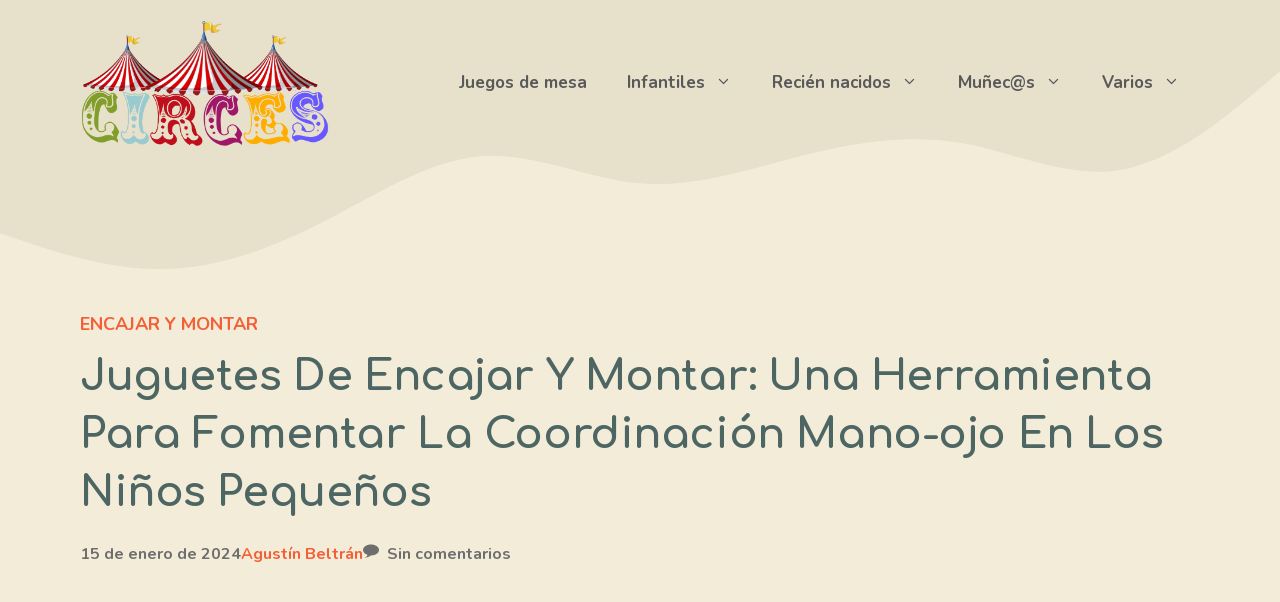

--- FILE ---
content_type: text/html; charset=utf-8
request_url: https://www.youtube-nocookie.com/embed/_MBwv0g1EIo?feature=oembed&iv_load_policy=3&modestbranding=1&rel=0&autohide=1&playsinline=0&autoplay=0
body_size: 45311
content:
<!DOCTYPE html><html lang="en" dir="ltr" data-cast-api-enabled="true"><head><meta name="viewport" content="width=device-width, initial-scale=1"><script nonce="B94bPPZj8rheTmarPHQ0Rw">if ('undefined' == typeof Symbol || 'undefined' == typeof Symbol.iterator) {delete Array.prototype.entries;}</script><style name="www-roboto" nonce="5VBrZ47n5nBYjHotVaYYWg">@font-face{font-family:'Roboto';font-style:normal;font-weight:400;font-stretch:100%;src:url(//fonts.gstatic.com/s/roboto/v48/KFO7CnqEu92Fr1ME7kSn66aGLdTylUAMa3GUBHMdazTgWw.woff2)format('woff2');unicode-range:U+0460-052F,U+1C80-1C8A,U+20B4,U+2DE0-2DFF,U+A640-A69F,U+FE2E-FE2F;}@font-face{font-family:'Roboto';font-style:normal;font-weight:400;font-stretch:100%;src:url(//fonts.gstatic.com/s/roboto/v48/KFO7CnqEu92Fr1ME7kSn66aGLdTylUAMa3iUBHMdazTgWw.woff2)format('woff2');unicode-range:U+0301,U+0400-045F,U+0490-0491,U+04B0-04B1,U+2116;}@font-face{font-family:'Roboto';font-style:normal;font-weight:400;font-stretch:100%;src:url(//fonts.gstatic.com/s/roboto/v48/KFO7CnqEu92Fr1ME7kSn66aGLdTylUAMa3CUBHMdazTgWw.woff2)format('woff2');unicode-range:U+1F00-1FFF;}@font-face{font-family:'Roboto';font-style:normal;font-weight:400;font-stretch:100%;src:url(//fonts.gstatic.com/s/roboto/v48/KFO7CnqEu92Fr1ME7kSn66aGLdTylUAMa3-UBHMdazTgWw.woff2)format('woff2');unicode-range:U+0370-0377,U+037A-037F,U+0384-038A,U+038C,U+038E-03A1,U+03A3-03FF;}@font-face{font-family:'Roboto';font-style:normal;font-weight:400;font-stretch:100%;src:url(//fonts.gstatic.com/s/roboto/v48/KFO7CnqEu92Fr1ME7kSn66aGLdTylUAMawCUBHMdazTgWw.woff2)format('woff2');unicode-range:U+0302-0303,U+0305,U+0307-0308,U+0310,U+0312,U+0315,U+031A,U+0326-0327,U+032C,U+032F-0330,U+0332-0333,U+0338,U+033A,U+0346,U+034D,U+0391-03A1,U+03A3-03A9,U+03B1-03C9,U+03D1,U+03D5-03D6,U+03F0-03F1,U+03F4-03F5,U+2016-2017,U+2034-2038,U+203C,U+2040,U+2043,U+2047,U+2050,U+2057,U+205F,U+2070-2071,U+2074-208E,U+2090-209C,U+20D0-20DC,U+20E1,U+20E5-20EF,U+2100-2112,U+2114-2115,U+2117-2121,U+2123-214F,U+2190,U+2192,U+2194-21AE,U+21B0-21E5,U+21F1-21F2,U+21F4-2211,U+2213-2214,U+2216-22FF,U+2308-230B,U+2310,U+2319,U+231C-2321,U+2336-237A,U+237C,U+2395,U+239B-23B7,U+23D0,U+23DC-23E1,U+2474-2475,U+25AF,U+25B3,U+25B7,U+25BD,U+25C1,U+25CA,U+25CC,U+25FB,U+266D-266F,U+27C0-27FF,U+2900-2AFF,U+2B0E-2B11,U+2B30-2B4C,U+2BFE,U+3030,U+FF5B,U+FF5D,U+1D400-1D7FF,U+1EE00-1EEFF;}@font-face{font-family:'Roboto';font-style:normal;font-weight:400;font-stretch:100%;src:url(//fonts.gstatic.com/s/roboto/v48/KFO7CnqEu92Fr1ME7kSn66aGLdTylUAMaxKUBHMdazTgWw.woff2)format('woff2');unicode-range:U+0001-000C,U+000E-001F,U+007F-009F,U+20DD-20E0,U+20E2-20E4,U+2150-218F,U+2190,U+2192,U+2194-2199,U+21AF,U+21E6-21F0,U+21F3,U+2218-2219,U+2299,U+22C4-22C6,U+2300-243F,U+2440-244A,U+2460-24FF,U+25A0-27BF,U+2800-28FF,U+2921-2922,U+2981,U+29BF,U+29EB,U+2B00-2BFF,U+4DC0-4DFF,U+FFF9-FFFB,U+10140-1018E,U+10190-1019C,U+101A0,U+101D0-101FD,U+102E0-102FB,U+10E60-10E7E,U+1D2C0-1D2D3,U+1D2E0-1D37F,U+1F000-1F0FF,U+1F100-1F1AD,U+1F1E6-1F1FF,U+1F30D-1F30F,U+1F315,U+1F31C,U+1F31E,U+1F320-1F32C,U+1F336,U+1F378,U+1F37D,U+1F382,U+1F393-1F39F,U+1F3A7-1F3A8,U+1F3AC-1F3AF,U+1F3C2,U+1F3C4-1F3C6,U+1F3CA-1F3CE,U+1F3D4-1F3E0,U+1F3ED,U+1F3F1-1F3F3,U+1F3F5-1F3F7,U+1F408,U+1F415,U+1F41F,U+1F426,U+1F43F,U+1F441-1F442,U+1F444,U+1F446-1F449,U+1F44C-1F44E,U+1F453,U+1F46A,U+1F47D,U+1F4A3,U+1F4B0,U+1F4B3,U+1F4B9,U+1F4BB,U+1F4BF,U+1F4C8-1F4CB,U+1F4D6,U+1F4DA,U+1F4DF,U+1F4E3-1F4E6,U+1F4EA-1F4ED,U+1F4F7,U+1F4F9-1F4FB,U+1F4FD-1F4FE,U+1F503,U+1F507-1F50B,U+1F50D,U+1F512-1F513,U+1F53E-1F54A,U+1F54F-1F5FA,U+1F610,U+1F650-1F67F,U+1F687,U+1F68D,U+1F691,U+1F694,U+1F698,U+1F6AD,U+1F6B2,U+1F6B9-1F6BA,U+1F6BC,U+1F6C6-1F6CF,U+1F6D3-1F6D7,U+1F6E0-1F6EA,U+1F6F0-1F6F3,U+1F6F7-1F6FC,U+1F700-1F7FF,U+1F800-1F80B,U+1F810-1F847,U+1F850-1F859,U+1F860-1F887,U+1F890-1F8AD,U+1F8B0-1F8BB,U+1F8C0-1F8C1,U+1F900-1F90B,U+1F93B,U+1F946,U+1F984,U+1F996,U+1F9E9,U+1FA00-1FA6F,U+1FA70-1FA7C,U+1FA80-1FA89,U+1FA8F-1FAC6,U+1FACE-1FADC,U+1FADF-1FAE9,U+1FAF0-1FAF8,U+1FB00-1FBFF;}@font-face{font-family:'Roboto';font-style:normal;font-weight:400;font-stretch:100%;src:url(//fonts.gstatic.com/s/roboto/v48/KFO7CnqEu92Fr1ME7kSn66aGLdTylUAMa3OUBHMdazTgWw.woff2)format('woff2');unicode-range:U+0102-0103,U+0110-0111,U+0128-0129,U+0168-0169,U+01A0-01A1,U+01AF-01B0,U+0300-0301,U+0303-0304,U+0308-0309,U+0323,U+0329,U+1EA0-1EF9,U+20AB;}@font-face{font-family:'Roboto';font-style:normal;font-weight:400;font-stretch:100%;src:url(//fonts.gstatic.com/s/roboto/v48/KFO7CnqEu92Fr1ME7kSn66aGLdTylUAMa3KUBHMdazTgWw.woff2)format('woff2');unicode-range:U+0100-02BA,U+02BD-02C5,U+02C7-02CC,U+02CE-02D7,U+02DD-02FF,U+0304,U+0308,U+0329,U+1D00-1DBF,U+1E00-1E9F,U+1EF2-1EFF,U+2020,U+20A0-20AB,U+20AD-20C0,U+2113,U+2C60-2C7F,U+A720-A7FF;}@font-face{font-family:'Roboto';font-style:normal;font-weight:400;font-stretch:100%;src:url(//fonts.gstatic.com/s/roboto/v48/KFO7CnqEu92Fr1ME7kSn66aGLdTylUAMa3yUBHMdazQ.woff2)format('woff2');unicode-range:U+0000-00FF,U+0131,U+0152-0153,U+02BB-02BC,U+02C6,U+02DA,U+02DC,U+0304,U+0308,U+0329,U+2000-206F,U+20AC,U+2122,U+2191,U+2193,U+2212,U+2215,U+FEFF,U+FFFD;}@font-face{font-family:'Roboto';font-style:normal;font-weight:500;font-stretch:100%;src:url(//fonts.gstatic.com/s/roboto/v48/KFO7CnqEu92Fr1ME7kSn66aGLdTylUAMa3GUBHMdazTgWw.woff2)format('woff2');unicode-range:U+0460-052F,U+1C80-1C8A,U+20B4,U+2DE0-2DFF,U+A640-A69F,U+FE2E-FE2F;}@font-face{font-family:'Roboto';font-style:normal;font-weight:500;font-stretch:100%;src:url(//fonts.gstatic.com/s/roboto/v48/KFO7CnqEu92Fr1ME7kSn66aGLdTylUAMa3iUBHMdazTgWw.woff2)format('woff2');unicode-range:U+0301,U+0400-045F,U+0490-0491,U+04B0-04B1,U+2116;}@font-face{font-family:'Roboto';font-style:normal;font-weight:500;font-stretch:100%;src:url(//fonts.gstatic.com/s/roboto/v48/KFO7CnqEu92Fr1ME7kSn66aGLdTylUAMa3CUBHMdazTgWw.woff2)format('woff2');unicode-range:U+1F00-1FFF;}@font-face{font-family:'Roboto';font-style:normal;font-weight:500;font-stretch:100%;src:url(//fonts.gstatic.com/s/roboto/v48/KFO7CnqEu92Fr1ME7kSn66aGLdTylUAMa3-UBHMdazTgWw.woff2)format('woff2');unicode-range:U+0370-0377,U+037A-037F,U+0384-038A,U+038C,U+038E-03A1,U+03A3-03FF;}@font-face{font-family:'Roboto';font-style:normal;font-weight:500;font-stretch:100%;src:url(//fonts.gstatic.com/s/roboto/v48/KFO7CnqEu92Fr1ME7kSn66aGLdTylUAMawCUBHMdazTgWw.woff2)format('woff2');unicode-range:U+0302-0303,U+0305,U+0307-0308,U+0310,U+0312,U+0315,U+031A,U+0326-0327,U+032C,U+032F-0330,U+0332-0333,U+0338,U+033A,U+0346,U+034D,U+0391-03A1,U+03A3-03A9,U+03B1-03C9,U+03D1,U+03D5-03D6,U+03F0-03F1,U+03F4-03F5,U+2016-2017,U+2034-2038,U+203C,U+2040,U+2043,U+2047,U+2050,U+2057,U+205F,U+2070-2071,U+2074-208E,U+2090-209C,U+20D0-20DC,U+20E1,U+20E5-20EF,U+2100-2112,U+2114-2115,U+2117-2121,U+2123-214F,U+2190,U+2192,U+2194-21AE,U+21B0-21E5,U+21F1-21F2,U+21F4-2211,U+2213-2214,U+2216-22FF,U+2308-230B,U+2310,U+2319,U+231C-2321,U+2336-237A,U+237C,U+2395,U+239B-23B7,U+23D0,U+23DC-23E1,U+2474-2475,U+25AF,U+25B3,U+25B7,U+25BD,U+25C1,U+25CA,U+25CC,U+25FB,U+266D-266F,U+27C0-27FF,U+2900-2AFF,U+2B0E-2B11,U+2B30-2B4C,U+2BFE,U+3030,U+FF5B,U+FF5D,U+1D400-1D7FF,U+1EE00-1EEFF;}@font-face{font-family:'Roboto';font-style:normal;font-weight:500;font-stretch:100%;src:url(//fonts.gstatic.com/s/roboto/v48/KFO7CnqEu92Fr1ME7kSn66aGLdTylUAMaxKUBHMdazTgWw.woff2)format('woff2');unicode-range:U+0001-000C,U+000E-001F,U+007F-009F,U+20DD-20E0,U+20E2-20E4,U+2150-218F,U+2190,U+2192,U+2194-2199,U+21AF,U+21E6-21F0,U+21F3,U+2218-2219,U+2299,U+22C4-22C6,U+2300-243F,U+2440-244A,U+2460-24FF,U+25A0-27BF,U+2800-28FF,U+2921-2922,U+2981,U+29BF,U+29EB,U+2B00-2BFF,U+4DC0-4DFF,U+FFF9-FFFB,U+10140-1018E,U+10190-1019C,U+101A0,U+101D0-101FD,U+102E0-102FB,U+10E60-10E7E,U+1D2C0-1D2D3,U+1D2E0-1D37F,U+1F000-1F0FF,U+1F100-1F1AD,U+1F1E6-1F1FF,U+1F30D-1F30F,U+1F315,U+1F31C,U+1F31E,U+1F320-1F32C,U+1F336,U+1F378,U+1F37D,U+1F382,U+1F393-1F39F,U+1F3A7-1F3A8,U+1F3AC-1F3AF,U+1F3C2,U+1F3C4-1F3C6,U+1F3CA-1F3CE,U+1F3D4-1F3E0,U+1F3ED,U+1F3F1-1F3F3,U+1F3F5-1F3F7,U+1F408,U+1F415,U+1F41F,U+1F426,U+1F43F,U+1F441-1F442,U+1F444,U+1F446-1F449,U+1F44C-1F44E,U+1F453,U+1F46A,U+1F47D,U+1F4A3,U+1F4B0,U+1F4B3,U+1F4B9,U+1F4BB,U+1F4BF,U+1F4C8-1F4CB,U+1F4D6,U+1F4DA,U+1F4DF,U+1F4E3-1F4E6,U+1F4EA-1F4ED,U+1F4F7,U+1F4F9-1F4FB,U+1F4FD-1F4FE,U+1F503,U+1F507-1F50B,U+1F50D,U+1F512-1F513,U+1F53E-1F54A,U+1F54F-1F5FA,U+1F610,U+1F650-1F67F,U+1F687,U+1F68D,U+1F691,U+1F694,U+1F698,U+1F6AD,U+1F6B2,U+1F6B9-1F6BA,U+1F6BC,U+1F6C6-1F6CF,U+1F6D3-1F6D7,U+1F6E0-1F6EA,U+1F6F0-1F6F3,U+1F6F7-1F6FC,U+1F700-1F7FF,U+1F800-1F80B,U+1F810-1F847,U+1F850-1F859,U+1F860-1F887,U+1F890-1F8AD,U+1F8B0-1F8BB,U+1F8C0-1F8C1,U+1F900-1F90B,U+1F93B,U+1F946,U+1F984,U+1F996,U+1F9E9,U+1FA00-1FA6F,U+1FA70-1FA7C,U+1FA80-1FA89,U+1FA8F-1FAC6,U+1FACE-1FADC,U+1FADF-1FAE9,U+1FAF0-1FAF8,U+1FB00-1FBFF;}@font-face{font-family:'Roboto';font-style:normal;font-weight:500;font-stretch:100%;src:url(//fonts.gstatic.com/s/roboto/v48/KFO7CnqEu92Fr1ME7kSn66aGLdTylUAMa3OUBHMdazTgWw.woff2)format('woff2');unicode-range:U+0102-0103,U+0110-0111,U+0128-0129,U+0168-0169,U+01A0-01A1,U+01AF-01B0,U+0300-0301,U+0303-0304,U+0308-0309,U+0323,U+0329,U+1EA0-1EF9,U+20AB;}@font-face{font-family:'Roboto';font-style:normal;font-weight:500;font-stretch:100%;src:url(//fonts.gstatic.com/s/roboto/v48/KFO7CnqEu92Fr1ME7kSn66aGLdTylUAMa3KUBHMdazTgWw.woff2)format('woff2');unicode-range:U+0100-02BA,U+02BD-02C5,U+02C7-02CC,U+02CE-02D7,U+02DD-02FF,U+0304,U+0308,U+0329,U+1D00-1DBF,U+1E00-1E9F,U+1EF2-1EFF,U+2020,U+20A0-20AB,U+20AD-20C0,U+2113,U+2C60-2C7F,U+A720-A7FF;}@font-face{font-family:'Roboto';font-style:normal;font-weight:500;font-stretch:100%;src:url(//fonts.gstatic.com/s/roboto/v48/KFO7CnqEu92Fr1ME7kSn66aGLdTylUAMa3yUBHMdazQ.woff2)format('woff2');unicode-range:U+0000-00FF,U+0131,U+0152-0153,U+02BB-02BC,U+02C6,U+02DA,U+02DC,U+0304,U+0308,U+0329,U+2000-206F,U+20AC,U+2122,U+2191,U+2193,U+2212,U+2215,U+FEFF,U+FFFD;}</style><script name="www-roboto" nonce="B94bPPZj8rheTmarPHQ0Rw">if (document.fonts && document.fonts.load) {document.fonts.load("400 10pt Roboto", "E"); document.fonts.load("500 10pt Roboto", "E");}</script><link rel="stylesheet" href="/s/player/b95b0e7a/www-player.css" name="www-player" nonce="5VBrZ47n5nBYjHotVaYYWg"><style nonce="5VBrZ47n5nBYjHotVaYYWg">html {overflow: hidden;}body {font: 12px Roboto, Arial, sans-serif; background-color: #000; color: #fff; height: 100%; width: 100%; overflow: hidden; position: absolute; margin: 0; padding: 0;}#player {width: 100%; height: 100%;}h1 {text-align: center; color: #fff;}h3 {margin-top: 6px; margin-bottom: 3px;}.player-unavailable {position: absolute; top: 0; left: 0; right: 0; bottom: 0; padding: 25px; font-size: 13px; background: url(/img/meh7.png) 50% 65% no-repeat;}.player-unavailable .message {text-align: left; margin: 0 -5px 15px; padding: 0 5px 14px; border-bottom: 1px solid #888; font-size: 19px; font-weight: normal;}.player-unavailable a {color: #167ac6; text-decoration: none;}</style><script nonce="B94bPPZj8rheTmarPHQ0Rw">var ytcsi={gt:function(n){n=(n||"")+"data_";return ytcsi[n]||(ytcsi[n]={tick:{},info:{},gel:{preLoggedGelInfos:[]}})},now:window.performance&&window.performance.timing&&window.performance.now&&window.performance.timing.navigationStart?function(){return window.performance.timing.navigationStart+window.performance.now()}:function(){return(new Date).getTime()},tick:function(l,t,n){var ticks=ytcsi.gt(n).tick;var v=t||ytcsi.now();if(ticks[l]){ticks["_"+l]=ticks["_"+l]||[ticks[l]];ticks["_"+l].push(v)}ticks[l]=
v},info:function(k,v,n){ytcsi.gt(n).info[k]=v},infoGel:function(p,n){ytcsi.gt(n).gel.preLoggedGelInfos.push(p)},setStart:function(t,n){ytcsi.tick("_start",t,n)}};
(function(w,d){function isGecko(){if(!w.navigator)return false;try{if(w.navigator.userAgentData&&w.navigator.userAgentData.brands&&w.navigator.userAgentData.brands.length){var brands=w.navigator.userAgentData.brands;var i=0;for(;i<brands.length;i++)if(brands[i]&&brands[i].brand==="Firefox")return true;return false}}catch(e){setTimeout(function(){throw e;})}if(!w.navigator.userAgent)return false;var ua=w.navigator.userAgent;return ua.indexOf("Gecko")>0&&ua.toLowerCase().indexOf("webkit")<0&&ua.indexOf("Edge")<
0&&ua.indexOf("Trident")<0&&ua.indexOf("MSIE")<0}ytcsi.setStart(w.performance?w.performance.timing.responseStart:null);var isPrerender=(d.visibilityState||d.webkitVisibilityState)=="prerender";var vName=!d.visibilityState&&d.webkitVisibilityState?"webkitvisibilitychange":"visibilitychange";if(isPrerender){var startTick=function(){ytcsi.setStart();d.removeEventListener(vName,startTick)};d.addEventListener(vName,startTick,false)}if(d.addEventListener)d.addEventListener(vName,function(){ytcsi.tick("vc")},
false);if(isGecko()){var isHidden=(d.visibilityState||d.webkitVisibilityState)=="hidden";if(isHidden)ytcsi.tick("vc")}var slt=function(el,t){setTimeout(function(){var n=ytcsi.now();el.loadTime=n;if(el.slt)el.slt()},t)};w.__ytRIL=function(el){if(!el.getAttribute("data-thumb"))if(w.requestAnimationFrame)w.requestAnimationFrame(function(){slt(el,0)});else slt(el,16)}})(window,document);
</script><script nonce="B94bPPZj8rheTmarPHQ0Rw">var ytcfg={d:function(){return window.yt&&yt.config_||ytcfg.data_||(ytcfg.data_={})},get:function(k,o){return k in ytcfg.d()?ytcfg.d()[k]:o},set:function(){var a=arguments;if(a.length>1)ytcfg.d()[a[0]]=a[1];else{var k;for(k in a[0])ytcfg.d()[k]=a[0][k]}}};
ytcfg.set({"CLIENT_CANARY_STATE":"none","DEVICE":"cbr\u003dChrome\u0026cbrand\u003dapple\u0026cbrver\u003d131.0.0.0\u0026ceng\u003dWebKit\u0026cengver\u003d537.36\u0026cos\u003dMacintosh\u0026cosver\u003d10_15_7\u0026cplatform\u003dDESKTOP","EVENT_ID":"3c1oaZ-eG-PRlu8P4o7SaA","EXPERIMENT_FLAGS":{"ab_det_apb_b":true,"ab_det_apm":true,"ab_det_el_h":true,"ab_det_em_inj":true,"ab_l_sig_st":true,"ab_l_sig_st_e":true,"action_companion_center_align_description":true,"allow_skip_networkless":true,"always_send_and_write":true,"att_web_record_metrics":true,"attmusi":true,"c3_enable_button_impression_logging":true,"c3_watch_page_component":true,"cancel_pending_navs":true,"clean_up_manual_attribution_header":true,"config_age_report_killswitch":true,"cow_optimize_idom_compat":true,"csi_config_handling_infra":true,"csi_on_gel":true,"delhi_mweb_colorful_sd":true,"delhi_mweb_colorful_sd_v2":true,"deprecate_csi_has_info":true,"deprecate_pair_servlet_enabled":true,"desktop_sparkles_light_cta_button":true,"disable_cached_masthead_data":true,"disable_child_node_auto_formatted_strings":true,"disable_enf_isd":true,"disable_log_to_visitor_layer":true,"disable_pacf_logging_for_memory_limited_tv":true,"embeds_enable_eid_enforcement_for_youtube":true,"embeds_enable_info_panel_dismissal":true,"embeds_enable_pfp_always_unbranded":true,"embeds_muted_autoplay_sound_fix":true,"embeds_serve_es6_client":true,"embeds_web_nwl_disable_nocookie":true,"embeds_web_updated_shorts_definition_fix":true,"enable_active_view_display_ad_renderer_web_home":true,"enable_ad_disclosure_banner_a11y_fix":true,"enable_chips_shelf_view_model_fully_reactive":true,"enable_client_creator_goal_ticker_bar_revamp":true,"enable_client_only_wiz_direct_reactions":true,"enable_client_sli_logging":true,"enable_client_streamz_web":true,"enable_client_ve_spec":true,"enable_cloud_save_error_popup_after_retry":true,"enable_cookie_reissue_iframe":true,"enable_dai_sdf_h5_preroll":true,"enable_datasync_id_header_in_web_vss_pings":true,"enable_default_mono_cta_migration_web_client":true,"enable_dma_post_enforcement":true,"enable_docked_chat_messages":true,"enable_entity_store_from_dependency_injection":true,"enable_inline_muted_playback_on_web_search":true,"enable_inline_muted_playback_on_web_search_for_vdc":true,"enable_inline_muted_playback_on_web_search_for_vdcb":true,"enable_is_mini_app_page_active_bugfix":true,"enable_live_overlay_feed_in_live_chat":true,"enable_logging_first_user_action_after_game_ready":true,"enable_ltc_param_fetch_from_innertube":true,"enable_masthead_mweb_padding_fix":true,"enable_menu_renderer_button_in_mweb_hclr":true,"enable_mini_app_command_handler_mweb_fix":true,"enable_mini_app_iframe_loaded_logging":true,"enable_mini_guide_downloads_item":true,"enable_mixed_direction_formatted_strings":true,"enable_mweb_livestream_ui_update":true,"enable_mweb_new_caption_language_picker":true,"enable_names_handles_account_switcher":true,"enable_network_request_logging_on_game_events":true,"enable_new_paid_product_placement":true,"enable_obtaining_ppn_query_param":true,"enable_open_in_new_tab_icon_for_short_dr_for_desktop_search":true,"enable_open_yt_content":true,"enable_origin_query_parameter_bugfix":true,"enable_pause_ads_on_ytv_html5":true,"enable_payments_purchase_manager":true,"enable_pdp_icon_prefetch":true,"enable_pl_r_si_fa":true,"enable_place_pivot_url":true,"enable_playable_a11y_label_with_badge_text":true,"enable_pv_screen_modern_text":true,"enable_removing_navbar_title_on_hashtag_page_mweb":true,"enable_resetting_scroll_position_on_flow_change":true,"enable_rta_manager":true,"enable_sdf_companion_h5":true,"enable_sdf_dai_h5_midroll":true,"enable_sdf_h5_endemic_mid_post_roll":true,"enable_sdf_on_h5_unplugged_vod_midroll":true,"enable_sdf_shorts_player_bytes_h5":true,"enable_sdk_performance_network_logging":true,"enable_sending_unwrapped_game_audio_as_serialized_metadata":true,"enable_sfv_effect_pivot_url":true,"enable_shorts_new_carousel":true,"enable_skip_ad_guidance_prompt":true,"enable_skippable_ads_for_unplugged_ad_pod":true,"enable_smearing_expansion_dai":true,"enable_third_party_info":true,"enable_time_out_messages":true,"enable_timeline_view_modern_transcript_fe":true,"enable_video_display_compact_button_group_for_desktop_search":true,"enable_watch_next_pause_autoplay_lact":true,"enable_web_home_top_landscape_image_layout_level_click":true,"enable_web_tiered_gel":true,"enable_window_constrained_buy_flow_dialog":true,"enable_wiz_queue_effect_and_on_init_initial_runs":true,"enable_ypc_spinners":true,"enable_yt_ata_iframe_authuser":true,"export_networkless_options":true,"export_player_version_to_ytconfig":true,"fill_single_video_with_notify_to_lasr":true,"fix_ad_miniplayer_controls_rendering":true,"fix_ads_tracking_for_swf_config_deprecation_mweb":true,"h5_companion_enable_adcpn_macro_substitution_for_click_pings":true,"h5_inplayer_enable_adcpn_macro_substitution_for_click_pings":true,"h5_reset_cache_and_filter_before_update_masthead":true,"hide_channel_creation_title_for_mweb":true,"high_ccv_client_side_caching_h5":true,"html5_log_trigger_events_with_debug_data":true,"html5_ssdai_enable_media_end_cue_range":true,"il_attach_cache_limit":true,"il_use_view_model_logging_context":true,"is_browser_support_for_webcam_streaming":true,"json_condensed_response":true,"kev_adb_pg":true,"kevlar_display_downloads_numbers":true,"kevlar_gel_error_routing":true,"kevlar_modern_downloads_extra_compact":true,"kevlar_modern_downloads_page":true,"kevlar_modern_downloads_skip_downloads_title":true,"kevlar_watch_cinematics":true,"live_chat_enable_controller_extraction":true,"live_chat_enable_rta_manager":true,"live_chat_increased_min_height":true,"log_click_with_layer_from_element_in_command_handler":true,"log_errors_through_nwl_on_retry":true,"mdx_enable_privacy_disclosure_ui":true,"mdx_load_cast_api_bootstrap_script":true,"medium_progress_bar_modification":true,"migrate_remaining_web_ad_badges_to_innertube":true,"mobile_account_menu_refresh":true,"mweb_a11y_enable_player_controls_invisible_toggle":true,"mweb_account_linking_noapp":true,"mweb_after_render_to_scheduler":true,"mweb_allow_modern_search_suggest_behavior":true,"mweb_animated_actions":true,"mweb_app_upsell_button_direct_to_app":true,"mweb_big_progress_bar":true,"mweb_c3_disable_carve_out":true,"mweb_c3_disable_carve_out_keep_external_links":true,"mweb_c3_enable_adaptive_signals":true,"mweb_c3_endscreen":true,"mweb_c3_endscreen_v2":true,"mweb_c3_library_page_enable_recent_shelf":true,"mweb_c3_remove_web_navigation_endpoint_data":true,"mweb_c3_use_canonical_from_player_response":true,"mweb_cinematic_watch":true,"mweb_command_handler":true,"mweb_delay_watch_initial_data":true,"mweb_disable_searchbar_scroll":true,"mweb_enable_fine_scrubbing_for_recs":true,"mweb_enable_keto_batch_player_fullscreen":true,"mweb_enable_keto_batch_player_progress_bar":true,"mweb_enable_keto_batch_player_tooltips":true,"mweb_enable_lockup_view_model_for_ucp":true,"mweb_enable_mix_panel_title_metadata":true,"mweb_enable_more_drawer":true,"mweb_enable_optional_fullscreen_landscape_locking":true,"mweb_enable_overlay_touch_manager":true,"mweb_enable_premium_carve_out_fix":true,"mweb_enable_refresh_detection":true,"mweb_enable_search_imp":true,"mweb_enable_sequence_signal":true,"mweb_enable_shorts_pivot_button":true,"mweb_enable_shorts_video_preload":true,"mweb_enable_skippables_on_jio_phone":true,"mweb_enable_storyboards":true,"mweb_enable_two_line_title_on_shorts":true,"mweb_enable_varispeed_controller":true,"mweb_enable_warm_channel_requests":true,"mweb_enable_watch_feed_infinite_scroll":true,"mweb_enable_wrapped_unplugged_pause_membership_dialog_renderer":true,"mweb_filter_video_format_in_webfe":true,"mweb_fix_livestream_seeking":true,"mweb_fix_monitor_visibility_after_render":true,"mweb_fix_section_list_continuation_item_renderers":true,"mweb_force_ios_fallback_to_native_control":true,"mweb_fp_auto_fullscreen":true,"mweb_fullscreen_controls":true,"mweb_fullscreen_controls_action_buttons":true,"mweb_fullscreen_watch_system":true,"mweb_home_reactive_shorts":true,"mweb_innertube_search_command":true,"mweb_lang_in_html":true,"mweb_like_button_synced_with_entities":true,"mweb_logo_use_home_page_ve":true,"mweb_module_decoration":true,"mweb_native_control_in_faux_fullscreen_shared":true,"mweb_panel_container_inert":true,"mweb_player_control_on_hover":true,"mweb_player_delhi_dtts":true,"mweb_player_settings_use_bottom_sheet":true,"mweb_player_show_previous_next_buttons_in_playlist":true,"mweb_player_skip_no_op_state_changes":true,"mweb_player_user_select_none":true,"mweb_playlist_engagement_panel":true,"mweb_progress_bar_seek_on_mouse_click":true,"mweb_pull_2_full":true,"mweb_pull_2_full_enable_touch_handlers":true,"mweb_schedule_warm_watch_response":true,"mweb_searchbox_legacy_navigation":true,"mweb_see_fewer_shorts":true,"mweb_sheets_ui_refresh":true,"mweb_shorts_comments_panel_id_change":true,"mweb_shorts_early_continuation":true,"mweb_show_ios_smart_banner":true,"mweb_use_server_url_on_startup":true,"mweb_watch_captions_enable_auto_translate":true,"mweb_watch_captions_set_default_size":true,"mweb_watch_stop_scheduler_on_player_response":true,"mweb_watchfeed_big_thumbnails":true,"mweb_yt_searchbox":true,"networkless_logging":true,"no_client_ve_attach_unless_shown":true,"nwl_send_from_memory_when_online":true,"pageid_as_header_web":true,"playback_settings_use_switch_menu":true,"player_controls_autonav_fix":true,"player_controls_skip_double_signal_update":true,"polymer_bad_build_labels":true,"polymer_verifiy_app_state":true,"qoe_send_and_write":true,"remove_masthead_channel_banner_on_refresh":true,"remove_slot_id_exited_trigger_for_dai_in_player_slot_expire":true,"replace_client_url_parsing_with_server_signal":true,"service_worker_enabled":true,"service_worker_push_enabled":true,"service_worker_push_home_page_prompt":true,"service_worker_push_watch_page_prompt":true,"shell_load_gcf":true,"shorten_initial_gel_batch_timeout":true,"should_use_yt_voice_endpoint_in_kaios":true,"skip_invalid_ytcsi_ticks":true,"skip_setting_info_in_csi_data_object":true,"smarter_ve_dedupping":true,"speedmaster_no_seek":true,"start_client_gcf_mweb":true,"stop_handling_click_for_non_rendering_overlay_layout":true,"suppress_error_204_logging":true,"synced_panel_scrolling_controller":true,"use_event_time_ms_header":true,"use_fifo_for_networkless":true,"use_player_abuse_bg_library":true,"use_request_time_ms_header":true,"use_session_based_sampling":true,"use_thumbnail_overlay_time_status_renderer_for_live_badge":true,"use_ts_visibilitylogger":true,"vss_final_ping_send_and_write":true,"vss_playback_use_send_and_write":true,"web_adaptive_repeat_ase":true,"web_always_load_chat_support":true,"web_animated_like":true,"web_api_url":true,"web_autonav_allow_off_by_default":true,"web_button_vm_refactor_disabled":true,"web_c3_log_app_init_finish":true,"web_csi_action_sampling_enabled":true,"web_dedupe_ve_grafting":true,"web_disable_backdrop_filter":true,"web_enable_ab_rsp_cl":true,"web_enable_course_icon_update":true,"web_enable_error_204":true,"web_enable_horizontal_video_attributes_section":true,"web_fix_segmented_like_dislike_undefined":true,"web_gcf_hashes_innertube":true,"web_gel_timeout_cap":true,"web_metadata_carousel_elref_bugfix":true,"web_parent_target_for_sheets":true,"web_persist_server_autonav_state_on_client":true,"web_playback_associated_log_ctt":true,"web_playback_associated_ve":true,"web_prefetch_preload_video":true,"web_progress_bar_draggable":true,"web_resizable_advertiser_banner_on_masthead_safari_fix":true,"web_scheduler_auto_init":true,"web_shorts_just_watched_on_channel_and_pivot_study":true,"web_shorts_just_watched_overlay":true,"web_shorts_pivot_button_view_model_reactive":true,"web_update_panel_visibility_logging_fix":true,"web_video_attribute_view_model_a11y_fix":true,"web_watch_controls_state_signals":true,"web_wiz_attributed_string":true,"web_yt_config_context":true,"webfe_mweb_watch_microdata":true,"webfe_watch_shorts_canonical_url_fix":true,"webpo_exit_on_net_err":true,"wiz_diff_overwritable":true,"wiz_memoize_stamper_items":true,"woffle_used_state_report":true,"wpo_gel_strz":true,"ytcp_paper_tooltip_use_scoped_owner_root":true,"ytidb_clear_embedded_player":true,"H5_async_logging_delay_ms":30000.0,"attention_logging_scroll_throttle":500.0,"autoplay_pause_by_lact_sampling_fraction":0.0,"cinematic_watch_effect_opacity":0.4,"log_window_onerror_fraction":0.1,"speedmaster_playback_rate":2.0,"tv_pacf_logging_sample_rate":0.01,"web_attention_logging_scroll_throttle":500.0,"web_load_prediction_threshold":0.1,"web_navigation_prediction_threshold":0.1,"web_pbj_log_warning_rate":0.0,"web_system_health_fraction":0.01,"ytidb_transaction_ended_event_rate_limit":0.02,"active_time_update_interval_ms":10000,"att_init_delay":500,"autoplay_pause_by_lact_sec":0,"botguard_async_snapshot_timeout_ms":3000,"check_navigator_accuracy_timeout_ms":0,"cinematic_watch_css_filter_blur_strength":40,"cinematic_watch_fade_out_duration":500,"close_webview_delay_ms":100,"cloud_save_game_data_rate_limit_ms":3000,"compression_disable_point":10,"custom_active_view_tos_timeout_ms":3600000,"embeds_widget_poll_interval_ms":0,"gel_min_batch_size":3,"gel_queue_timeout_max_ms":60000,"get_async_timeout_ms":60000,"hide_cta_for_home_web_video_ads_animate_in_time":2,"html5_byterate_soft_cap":0,"initial_gel_batch_timeout":2000,"max_body_size_to_compress":500000,"max_prefetch_window_sec_for_livestream_optimization":10,"min_prefetch_offset_sec_for_livestream_optimization":20,"mini_app_container_iframe_src_update_delay_ms":0,"multiple_preview_news_duration_time":11000,"mweb_c3_toast_duration_ms":5000,"mweb_deep_link_fallback_timeout_ms":10000,"mweb_delay_response_received_actions":100,"mweb_fp_dpad_rate_limit_ms":0,"mweb_fp_dpad_watch_title_clamp_lines":0,"mweb_history_manager_cache_size":100,"mweb_ios_fullscreen_playback_transition_delay_ms":500,"mweb_ios_fullscreen_system_pause_epilson_ms":0,"mweb_override_response_store_expiration_ms":0,"mweb_shorts_early_continuation_trigger_threshold":4,"mweb_w2w_max_age_seconds":0,"mweb_watch_captions_default_size":2,"neon_dark_launch_gradient_count":0,"network_polling_interval":30000,"play_click_interval_ms":30000,"play_ping_interval_ms":10000,"prefetch_comments_ms_after_video":0,"send_config_hash_timer":0,"service_worker_push_logged_out_prompt_watches":-1,"service_worker_push_prompt_cap":-1,"service_worker_push_prompt_delay_microseconds":3888000000000,"show_mini_app_ad_frequency_cap_ms":300000,"slow_compressions_before_abandon_count":4,"speedmaster_cancellation_movement_dp":10,"speedmaster_touch_activation_ms":500,"web_attention_logging_throttle":500,"web_foreground_heartbeat_interval_ms":28000,"web_gel_debounce_ms":10000,"web_logging_max_batch":100,"web_max_tracing_events":50,"web_tracing_session_replay":0,"wil_icon_max_concurrent_fetches":9999,"ytidb_remake_db_retries":3,"ytidb_reopen_db_retries":3,"WebClientReleaseProcessCritical__youtube_embeds_client_version_override":"","WebClientReleaseProcessCritical__youtube_embeds_web_client_version_override":"","WebClientReleaseProcessCritical__youtube_mweb_client_version_override":"","debug_forced_internalcountrycode":"","embeds_web_synth_ch_headers_banned_urls_regex":"","enable_web_media_service":"DISABLED","il_payload_scraping":"","live_chat_unicode_emoji_json_url":"https://www.gstatic.com/youtube/img/emojis/emojis-svg-9.json","mweb_deep_link_feature_tag_suffix":"11268432","mweb_enable_shorts_innertube_player_prefetch_trigger":"NONE","mweb_fp_dpad":"home,search,browse,channel,create_channel,experiments,settings,trending,oops,404,paid_memberships,sponsorship,premium,shorts","mweb_fp_dpad_linear_navigation":"","mweb_fp_dpad_linear_navigation_visitor":"","mweb_fp_dpad_visitor":"","mweb_preload_video_by_player_vars":"","mweb_sign_in_button_style":"STYLE_SUGGESTIVE_AVATAR","place_pivot_triggering_container_alternate":"","place_pivot_triggering_counterfactual_container_alternate":"","search_ui_mweb_searchbar_restyle":"DEFAULT","service_worker_push_force_notification_prompt_tag":"1","service_worker_scope":"/","suggest_exp_str":"","web_client_version_override":"","kevlar_command_handler_command_banlist":[],"mini_app_ids_without_game_ready":["UgkxHHtsak1SC8mRGHMZewc4HzeAY3yhPPmJ","Ugkx7OgzFqE6z_5Mtf4YsotGfQNII1DF_RBm"],"web_op_signal_type_banlist":[],"web_tracing_enabled_spans":["event","command"]},"GAPI_HINT_PARAMS":"m;/_/scs/abc-static/_/js/k\u003dgapi.gapi.en.FZb77tO2YW4.O/d\u003d1/rs\u003dAHpOoo8lqavmo6ayfVxZovyDiP6g3TOVSQ/m\u003d__features__","GAPI_HOST":"https://apis.google.com","GAPI_LOCALE":"en_US","GL":"US","HL":"en","HTML_DIR":"ltr","HTML_LANG":"en","INNERTUBE_API_KEY":"AIzaSyAO_FJ2SlqU8Q4STEHLGCilw_Y9_11qcW8","INNERTUBE_API_VERSION":"v1","INNERTUBE_CLIENT_NAME":"WEB_EMBEDDED_PLAYER","INNERTUBE_CLIENT_VERSION":"1.20260114.01.00","INNERTUBE_CONTEXT":{"client":{"hl":"en","gl":"US","remoteHost":"18.116.164.26","deviceMake":"Apple","deviceModel":"","visitorData":"Cgt2dDR0TEwzRVV5MCjdm6PLBjIKCgJVUxIEGgAgVQ%3D%3D","userAgent":"Mozilla/5.0 (Macintosh; Intel Mac OS X 10_15_7) AppleWebKit/537.36 (KHTML, like Gecko) Chrome/131.0.0.0 Safari/537.36; ClaudeBot/1.0; +claudebot@anthropic.com),gzip(gfe)","clientName":"WEB_EMBEDDED_PLAYER","clientVersion":"1.20260114.01.00","osName":"Macintosh","osVersion":"10_15_7","originalUrl":"https://www.youtube-nocookie.com/embed/_MBwv0g1EIo?feature\u003doembed\u0026iv_load_policy\u003d3\u0026modestbranding\u003d1\u0026rel\u003d0\u0026autohide\u003d1\u0026playsinline\u003d0\u0026autoplay\u003d0","platform":"DESKTOP","clientFormFactor":"UNKNOWN_FORM_FACTOR","configInfo":{"appInstallData":"[base64]"},"browserName":"Chrome","browserVersion":"131.0.0.0","acceptHeader":"text/html,application/xhtml+xml,application/xml;q\u003d0.9,image/webp,image/apng,*/*;q\u003d0.8,application/signed-exchange;v\u003db3;q\u003d0.9","deviceExperimentId":"ChxOelU1TlRVME56RXlNall3T1RrNE5EVTVNUT09EN2bo8sGGN2bo8sG","rolloutToken":"CIy-6qCQw9L9cxDBnoH6to2SAxjBnoH6to2SAw%3D%3D"},"user":{"lockedSafetyMode":false},"request":{"useSsl":true},"clickTracking":{"clickTrackingParams":"IhMI34CB+raNkgMV46jlBx1ihxQNMgZvZW1iZWQ\u003d"},"thirdParty":{"embeddedPlayerContext":{"embeddedPlayerEncryptedContext":"AD5ZzFTOE1CpQHUG9bvqx1TgzbWM4qofNFbChve2UAQA2B_s925StbmfRUaTuNSB4_AgSdzKbpwSrTTSlFpUGx497jRwZTaIz6RS8E4W0HcsJCHnPGPVOSzP","ancestorOriginsSupported":false}}},"INNERTUBE_CONTEXT_CLIENT_NAME":56,"INNERTUBE_CONTEXT_CLIENT_VERSION":"1.20260114.01.00","INNERTUBE_CONTEXT_GL":"US","INNERTUBE_CONTEXT_HL":"en","LATEST_ECATCHER_SERVICE_TRACKING_PARAMS":{"client.name":"WEB_EMBEDDED_PLAYER","client.jsfeat":"2021"},"LOGGED_IN":false,"PAGE_BUILD_LABEL":"youtube.embeds.web_20260114_01_RC00","PAGE_CL":856084323,"SERVER_NAME":"WebFE","VISITOR_DATA":"Cgt2dDR0TEwzRVV5MCjdm6PLBjIKCgJVUxIEGgAgVQ%3D%3D","WEB_PLAYER_CONTEXT_CONFIGS":{"WEB_PLAYER_CONTEXT_CONFIG_ID_EMBEDDED_PLAYER":{"rootElementId":"movie_player","jsUrl":"/s/player/b95b0e7a/player_ias.vflset/en_US/base.js","cssUrl":"/s/player/b95b0e7a/www-player.css","contextId":"WEB_PLAYER_CONTEXT_CONFIG_ID_EMBEDDED_PLAYER","eventLabel":"embedded","contentRegion":"US","hl":"en_US","hostLanguage":"en","innertubeApiKey":"AIzaSyAO_FJ2SlqU8Q4STEHLGCilw_Y9_11qcW8","innertubeApiVersion":"v1","innertubeContextClientVersion":"1.20260114.01.00","disableRelatedVideos":true,"annotationsLoadPolicy":3,"device":{"brand":"apple","model":"","browser":"Chrome","browserVersion":"131.0.0.0","os":"Macintosh","osVersion":"10_15_7","platform":"DESKTOP","interfaceName":"WEB_EMBEDDED_PLAYER","interfaceVersion":"1.20260114.01.00"},"serializedExperimentIds":"24004644,24135942,24499534,51010235,51063643,51098299,51204329,51222973,51340662,51349914,51353393,51366423,51389629,51404808,51404810,51425030,51459425,51484222,51489568,51490331,51500051,51505436,51530495,51534669,51550532,51560386,51565115,51566373,51578632,51583565,51583821,51585555,51586118,51605258,51605395,51609829,51611457,51615066,51620866,51621065,51622845,51632249,51637029,51638932,51639092,51648336,51653717,51656217,51666850,51668378,51672162,51681662,51683502,51684301,51684306,51691027,51691590,51693510,51696107,51696619,51697032,51700777,51704637,51705183,51705185,51709243,51711227,51711298,51712601,51713237,51714463,51717189,51717474,51719411,51719588,51735452,51737867,51738919,51741219,51743156,51744563","serializedExperimentFlags":"H5_async_logging_delay_ms\u003d30000.0\u0026PlayerWeb__h5_enable_advisory_rating_restrictions\u003dtrue\u0026a11y_h5_associate_survey_question\u003dtrue\u0026ab_det_apb_b\u003dtrue\u0026ab_det_apm\u003dtrue\u0026ab_det_el_h\u003dtrue\u0026ab_det_em_inj\u003dtrue\u0026ab_l_sig_st\u003dtrue\u0026ab_l_sig_st_e\u003dtrue\u0026action_companion_center_align_description\u003dtrue\u0026ad_pod_disable_companion_persist_ads_quality\u003dtrue\u0026add_stmp_logs_for_voice_boost\u003dtrue\u0026allow_autohide_on_paused_videos\u003dtrue\u0026allow_drm_override\u003dtrue\u0026allow_live_autoplay\u003dtrue\u0026allow_poltergust_autoplay\u003dtrue\u0026allow_skip_networkless\u003dtrue\u0026allow_vp9_1080p_mq_enc\u003dtrue\u0026always_cache_redirect_endpoint\u003dtrue\u0026always_send_and_write\u003dtrue\u0026annotation_module_vast_cards_load_logging_fraction\u003d0.0\u0026assign_drm_family_by_format\u003dtrue\u0026att_web_record_metrics\u003dtrue\u0026attention_logging_scroll_throttle\u003d500.0\u0026attmusi\u003dtrue\u0026autoplay_time\u003d10000\u0026autoplay_time_for_fullscreen\u003d-1\u0026autoplay_time_for_music_content\u003d-1\u0026bg_vm_reinit_threshold\u003d7200000\u0026blocked_packages_for_sps\u003d[]\u0026botguard_async_snapshot_timeout_ms\u003d3000\u0026captions_url_add_ei\u003dtrue\u0026check_navigator_accuracy_timeout_ms\u003d0\u0026clean_up_manual_attribution_header\u003dtrue\u0026compression_disable_point\u003d10\u0026cow_optimize_idom_compat\u003dtrue\u0026csi_config_handling_infra\u003dtrue\u0026csi_on_gel\u003dtrue\u0026custom_active_view_tos_timeout_ms\u003d3600000\u0026dash_manifest_version\u003d5\u0026debug_bandaid_hostname\u003d\u0026debug_bandaid_port\u003d0\u0026debug_sherlog_username\u003d\u0026delhi_fast_follow_autonav_toggle\u003dtrue\u0026delhi_modern_player_default_thumbnail_percentage\u003d0.0\u0026delhi_modern_player_faster_autohide_delay_ms\u003d2000\u0026delhi_modern_player_pause_thumbnail_percentage\u003d0.6\u0026delhi_modern_web_player_blending_mode\u003d\u0026delhi_modern_web_player_disable_frosted_glass\u003dtrue\u0026delhi_modern_web_player_horizontal_volume_controls\u003dtrue\u0026delhi_modern_web_player_lhs_volume_controls\u003dtrue\u0026delhi_modern_web_player_responsive_compact_controls_threshold\u003d0\u0026deprecate_22\u003dtrue\u0026deprecate_csi_has_info\u003dtrue\u0026deprecate_delay_ping\u003dtrue\u0026deprecate_pair_servlet_enabled\u003dtrue\u0026desktop_sparkles_light_cta_button\u003dtrue\u0026disable_av1_setting\u003dtrue\u0026disable_branding_context\u003dtrue\u0026disable_cached_masthead_data\u003dtrue\u0026disable_channel_id_check_for_suspended_channels\u003dtrue\u0026disable_child_node_auto_formatted_strings\u003dtrue\u0026disable_enf_isd\u003dtrue\u0026disable_lifa_for_supex_users\u003dtrue\u0026disable_log_to_visitor_layer\u003dtrue\u0026disable_mdx_connection_in_mdx_module_for_music_web\u003dtrue\u0026disable_pacf_logging_for_memory_limited_tv\u003dtrue\u0026disable_reduced_fullscreen_autoplay_countdown_for_minors\u003dtrue\u0026disable_reel_item_watch_format_filtering\u003dtrue\u0026disable_threegpp_progressive_formats\u003dtrue\u0026disable_touch_events_on_skip_button\u003dtrue\u0026edge_encryption_fill_primary_key_version\u003dtrue\u0026embeds_enable_info_panel_dismissal\u003dtrue\u0026embeds_enable_move_set_center_crop_to_public\u003dtrue\u0026embeds_enable_per_video_embed_config\u003dtrue\u0026embeds_enable_pfp_always_unbranded\u003dtrue\u0026embeds_web_lite_mode\u003d1\u0026embeds_web_nwl_disable_nocookie\u003dtrue\u0026embeds_web_synth_ch_headers_banned_urls_regex\u003d\u0026enable_active_view_display_ad_renderer_web_home\u003dtrue\u0026enable_active_view_lr_shorts_video\u003dtrue\u0026enable_active_view_web_shorts_video\u003dtrue\u0026enable_ad_cpn_macro_substitution_for_click_pings\u003dtrue\u0026enable_ad_disclosure_banner_a11y_fix\u003dtrue\u0026enable_app_promo_endcap_eml_on_tablet\u003dtrue\u0026enable_batched_cross_device_pings_in_gel_fanout\u003dtrue\u0026enable_cast_for_web_unplugged\u003dtrue\u0026enable_cast_on_music_web\u003dtrue\u0026enable_cipher_for_manifest_urls\u003dtrue\u0026enable_cleanup_masthead_autoplay_hack_fix\u003dtrue\u0026enable_client_creator_goal_ticker_bar_revamp\u003dtrue\u0026enable_client_only_wiz_direct_reactions\u003dtrue\u0026enable_client_page_id_header_for_first_party_pings\u003dtrue\u0026enable_client_sli_logging\u003dtrue\u0026enable_client_ve_spec\u003dtrue\u0026enable_cookie_reissue_iframe\u003dtrue\u0026enable_cta_banner_on_unplugged_lr\u003dtrue\u0026enable_custom_playhead_parsing\u003dtrue\u0026enable_dai_sdf_h5_preroll\u003dtrue\u0026enable_datasync_id_header_in_web_vss_pings\u003dtrue\u0026enable_default_mono_cta_migration_web_client\u003dtrue\u0026enable_dsa_ad_badge_for_action_endcap_on_android\u003dtrue\u0026enable_dsa_ad_badge_for_action_endcap_on_ios\u003dtrue\u0026enable_entity_store_from_dependency_injection\u003dtrue\u0026enable_error_corrections_infocard_web_client\u003dtrue\u0026enable_error_corrections_infocards_icon_web\u003dtrue\u0026enable_inline_muted_playback_on_web_search\u003dtrue\u0026enable_inline_muted_playback_on_web_search_for_vdc\u003dtrue\u0026enable_inline_muted_playback_on_web_search_for_vdcb\u003dtrue\u0026enable_kabuki_comments_on_shorts\u003ddisabled\u0026enable_live_overlay_feed_in_live_chat\u003dtrue\u0026enable_ltc_param_fetch_from_innertube\u003dtrue\u0026enable_mixed_direction_formatted_strings\u003dtrue\u0026enable_modern_skip_button_on_web\u003dtrue\u0026enable_mweb_livestream_ui_update\u003dtrue\u0026enable_new_paid_product_placement\u003dtrue\u0026enable_open_in_new_tab_icon_for_short_dr_for_desktop_search\u003dtrue\u0026enable_out_of_stock_text_all_surfaces\u003dtrue\u0026enable_paid_content_overlay_bugfix\u003dtrue\u0026enable_pause_ads_on_ytv_html5\u003dtrue\u0026enable_pl_r_si_fa\u003dtrue\u0026enable_policy_based_hqa_filter_in_watch_server\u003dtrue\u0026enable_progres_commands_lr_feeds\u003dtrue\u0026enable_publishing_region_param_in_sus\u003dtrue\u0026enable_pv_screen_modern_text\u003dtrue\u0026enable_rpr_token_on_ltl_lookup\u003dtrue\u0026enable_sdf_companion_h5\u003dtrue\u0026enable_sdf_dai_h5_midroll\u003dtrue\u0026enable_sdf_h5_endemic_mid_post_roll\u003dtrue\u0026enable_sdf_on_h5_unplugged_vod_midroll\u003dtrue\u0026enable_sdf_shorts_player_bytes_h5\u003dtrue\u0026enable_server_driven_abr\u003dtrue\u0026enable_server_driven_abr_for_backgroundable\u003dtrue\u0026enable_server_driven_abr_url_generation\u003dtrue\u0026enable_server_driven_readahead\u003dtrue\u0026enable_skip_ad_guidance_prompt\u003dtrue\u0026enable_skip_to_next_messaging\u003dtrue\u0026enable_skippable_ads_for_unplugged_ad_pod\u003dtrue\u0026enable_smart_skip_player_controls_shown_on_web\u003dtrue\u0026enable_smart_skip_player_controls_shown_on_web_increased_triggering_sensitivity\u003dtrue\u0026enable_smart_skip_speedmaster_on_web\u003dtrue\u0026enable_smearing_expansion_dai\u003dtrue\u0026enable_split_screen_ad_baseline_experience_endemic_live_h5\u003dtrue\u0026enable_third_party_info\u003dtrue\u0026enable_to_call_playready_backend_directly\u003dtrue\u0026enable_unified_action_endcap_on_web\u003dtrue\u0026enable_video_display_compact_button_group_for_desktop_search\u003dtrue\u0026enable_voice_boost_feature\u003dtrue\u0026enable_vp9_appletv5_on_server\u003dtrue\u0026enable_watch_server_rejected_formats_logging\u003dtrue\u0026enable_web_home_top_landscape_image_layout_level_click\u003dtrue\u0026enable_web_media_session_metadata_fix\u003dtrue\u0026enable_web_premium_varispeed_upsell\u003dtrue\u0026enable_web_tiered_gel\u003dtrue\u0026enable_wiz_queue_effect_and_on_init_initial_runs\u003dtrue\u0026enable_yt_ata_iframe_authuser\u003dtrue\u0026enable_ytv_csdai_vp9\u003dtrue\u0026export_networkless_options\u003dtrue\u0026export_player_version_to_ytconfig\u003dtrue\u0026fill_live_request_config_in_ustreamer_config\u003dtrue\u0026fill_single_video_with_notify_to_lasr\u003dtrue\u0026filter_vb_without_non_vb_equivalents\u003dtrue\u0026filter_vp9_for_live_dai\u003dtrue\u0026fix_ad_miniplayer_controls_rendering\u003dtrue\u0026fix_ads_tracking_for_swf_config_deprecation_mweb\u003dtrue\u0026fix_h5_toggle_button_a11y\u003dtrue\u0026fix_survey_color_contrast_on_destop\u003dtrue\u0026fix_toggle_button_role_for_ad_components\u003dtrue\u0026fresca_polling_delay_override\u003d0\u0026gab_return_sabr_ssdai_config\u003dtrue\u0026gel_min_batch_size\u003d3\u0026gel_queue_timeout_max_ms\u003d60000\u0026gvi_channel_client_screen\u003dtrue\u0026h5_companion_enable_adcpn_macro_substitution_for_click_pings\u003dtrue\u0026h5_enable_ad_mbs\u003dtrue\u0026h5_inplayer_enable_adcpn_macro_substitution_for_click_pings\u003dtrue\u0026h5_reset_cache_and_filter_before_update_masthead\u003dtrue\u0026heatseeker_decoration_threshold\u003d0.0\u0026hfr_dropped_framerate_fallback_threshold\u003d0\u0026hide_cta_for_home_web_video_ads_animate_in_time\u003d2\u0026high_ccv_client_side_caching_h5\u003dtrue\u0026hls_use_new_codecs_string_api\u003dtrue\u0026html5_ad_timeout_ms\u003d0\u0026html5_adaptation_step_count\u003d0\u0026html5_ads_preroll_lock_timeout_delay_ms\u003d15000\u0026html5_allow_multiview_tile_preload\u003dtrue\u0026html5_allow_preloading_with_idle_only_network_for_sabr\u003dtrue\u0026html5_allow_video_keyframe_without_audio\u003dtrue\u0026html5_apply_constraints_in_client_for_sabr\u003dtrue\u0026html5_apply_min_failures\u003dtrue\u0026html5_apply_start_time_within_ads_for_ssdai_transitions\u003dtrue\u0026html5_atr_disable_force_fallback\u003dtrue\u0026html5_att_playback_timeout_ms\u003d30000\u0026html5_attach_num_random_bytes_to_bandaid\u003d0\u0026html5_attach_po_token_to_bandaid\u003dtrue\u0026html5_autonav_cap_idle_secs\u003d0\u0026html5_autonav_quality_cap\u003d720\u0026html5_autoplay_default_quality_cap\u003d0\u0026html5_auxiliary_estimate_weight\u003d0.0\u0026html5_av1_ordinal_cap\u003d0\u0026html5_bandaid_attach_content_po_token\u003dtrue\u0026html5_block_pip_safari_delay\u003d0\u0026html5_bypass_contention_secs\u003d0.0\u0026html5_byterate_soft_cap\u003d0\u0026html5_check_for_idle_network_interval_ms\u003d1000\u0026html5_chipset_soft_cap\u003d8192\u0026html5_clamp_invalid_seek_to_min_seekable_time\u003dtrue\u0026html5_consume_all_buffered_bytes_one_poll\u003dtrue\u0026html5_continuous_goodput_probe_interval_ms\u003d0\u0026html5_d6de4_cloud_project_number\u003d868618676952\u0026html5_d6de4_defer_timeout_ms\u003d0\u0026html5_debug_data_log_probability\u003d0.0\u0026html5_decode_to_texture_cap\u003dtrue\u0026html5_default_ad_gain\u003d0.5\u0026html5_default_av1_threshold\u003d0\u0026html5_default_quality_cap\u003d0\u0026html5_defer_fetch_att_ms\u003d0\u0026html5_delayed_retry_count\u003d1\u0026html5_delayed_retry_delay_ms\u003d5000\u0026html5_deprecate_adservice\u003dtrue\u0026html5_deprecate_manifestful_fallback\u003dtrue\u0026html5_deprecate_video_tag_pool\u003dtrue\u0026html5_desktop_vr180_allow_panning\u003dtrue\u0026html5_df_downgrade_thresh\u003d0.6\u0026html5_disable_client_autonav_cap_for_onesie\u003dtrue\u0026html5_disable_loop_range_for_shorts_ads\u003dtrue\u0026html5_disable_move_pssh_to_moov\u003dtrue\u0026html5_disable_non_contiguous\u003dtrue\u0026html5_disable_peak_shave_for_onesie\u003dtrue\u0026html5_disable_ustreamer_constraint_for_sabr\u003dtrue\u0026html5_disable_web_safari_dai\u003dtrue\u0026html5_displayed_frame_rate_downgrade_threshold\u003d45\u0026html5_drm_byterate_soft_cap\u003d0\u0026html5_drm_check_all_key_error_states\u003dtrue\u0026html5_drm_cpi_license_key\u003dtrue\u0026html5_drm_live_byterate_soft_cap\u003d0\u0026html5_early_media_for_sharper_shorts\u003dtrue\u0026html5_enable_ac3\u003dtrue\u0026html5_enable_audio_track_stickiness\u003dtrue\u0026html5_enable_audio_track_stickiness_phase_two\u003dtrue\u0026html5_enable_caption_changes_for_mosaic\u003dtrue\u0026html5_enable_composite_embargo\u003dtrue\u0026html5_enable_d6de4\u003dtrue\u0026html5_enable_d6de4_cold_start_and_error\u003dtrue\u0026html5_enable_d6de4_idle_priority_job\u003dtrue\u0026html5_enable_drc\u003dtrue\u0026html5_enable_drc_toggle_api\u003dtrue\u0026html5_enable_eac3\u003dtrue\u0026html5_enable_embedded_player_visibility_signals\u003dtrue\u0026html5_enable_oduc\u003dtrue\u0026html5_enable_sabr_format_selection\u003dtrue\u0026html5_enable_sabr_from_watch_server\u003dtrue\u0026html5_enable_sabr_host_fallback\u003dtrue\u0026html5_enable_sabr_vod_streaming_xhr\u003dtrue\u0026html5_enable_server_driven_request_cancellation\u003dtrue\u0026html5_enable_sps_retry_backoff_metadata_requests\u003dtrue\u0026html5_enable_ssdai_transition_with_only_enter_cuerange\u003dtrue\u0026html5_enable_triggering_cuepoint_for_slot\u003dtrue\u0026html5_enable_tvos_dash\u003dtrue\u0026html5_enable_tvos_encrypted_vp9\u003dtrue\u0026html5_enable_widevine_for_alc\u003dtrue\u0026html5_enable_widevine_for_fast_linear\u003dtrue\u0026html5_encourage_array_coalescing\u003dtrue\u0026html5_fill_default_mosaic_audio_track_id\u003dtrue\u0026html5_fix_multi_audio_offline_playback\u003dtrue\u0026html5_fixed_media_duration_for_request\u003d0\u0026html5_force_sabr_from_watch_server_for_dfss\u003dtrue\u0026html5_forward_click_tracking_params_on_reload\u003dtrue\u0026html5_gapless_ad_autoplay_on_video_to_ad_only\u003dtrue\u0026html5_gapless_ended_transition_buffer_ms\u003d200\u0026html5_gapless_handoff_close_end_long_rebuffer_cfl\u003dtrue\u0026html5_gapless_handoff_close_end_long_rebuffer_delay_ms\u003d0\u0026html5_gapless_loop_seek_offset_in_milli\u003d0\u0026html5_gapless_slow_seek_cfl\u003dtrue\u0026html5_gapless_slow_seek_delay_ms\u003d0\u0026html5_gapless_slow_start_delay_ms\u003d0\u0026html5_generate_content_po_token\u003dtrue\u0026html5_generate_session_po_token\u003dtrue\u0026html5_gl_fps_threshold\u003d0\u0026html5_hard_cap_max_vertical_resolution_for_shorts\u003d0\u0026html5_hdcp_probing_stream_url\u003d\u0026html5_head_miss_secs\u003d0.0\u0026html5_hfr_quality_cap\u003d0\u0026html5_high_res_logging_percent\u003d1.0\u0026html5_hopeless_secs\u003d0\u0026html5_huli_ssdai_use_playback_state\u003dtrue\u0026html5_iamf_audio_onesie_fmt\u003dtrue\u0026html5_idle_rate_limit_ms\u003d0\u0026html5_ignore_sabrseek_during_adskip\u003dtrue\u0026html5_innertube_heartbeats_for_fairplay\u003dtrue\u0026html5_innertube_heartbeats_for_playready\u003dtrue\u0026html5_innertube_heartbeats_for_widevine\u003dtrue\u0026html5_jumbo_mobile_subsegment_readahead_target\u003d3.0\u0026html5_jumbo_ull_nonstreaming_mffa_ms\u003d4000\u0026html5_jumbo_ull_subsegment_readahead_target\u003d1.3\u0026html5_kabuki_drm_live_51_default_off\u003dtrue\u0026html5_license_constraint_delay\u003d5000\u0026html5_live_abr_head_miss_fraction\u003d0.0\u0026html5_live_abr_repredict_fraction\u003d0.0\u0026html5_live_chunk_readahead_proxima_override\u003d0\u0026html5_live_low_latency_bandwidth_window\u003d0.0\u0026html5_live_normal_latency_bandwidth_window\u003d0.0\u0026html5_live_quality_cap\u003d0\u0026html5_live_ultra_low_latency_bandwidth_window\u003d0.0\u0026html5_liveness_drift_chunk_override\u003d0\u0026html5_liveness_drift_proxima_override\u003d0\u0026html5_log_audio_abr\u003dtrue\u0026html5_log_experiment_id_from_player_response_to_ctmp\u003d\u0026html5_log_first_ssdai_requests_killswitch\u003dtrue\u0026html5_log_rebuffer_events\u003d5\u0026html5_log_trigger_events_with_debug_data\u003dtrue\u0026html5_log_vss_extra_lr_cparams_freq\u003d\u0026html5_long_rebuffer_jiggle_cmt_delay_ms\u003d0\u0026html5_long_rebuffer_threshold_ms\u003d30000\u0026html5_manifestless_unplugged\u003dtrue\u0026html5_manifestless_vp9_otf\u003dtrue\u0026html5_max_buffer_health_for_downgrade_prop\u003d0.0\u0026html5_max_buffer_health_for_downgrade_secs\u003d0.0\u0026html5_max_byterate\u003d0\u0026html5_max_discontinuity_rewrite_count\u003d0\u0026html5_max_drift_per_track_secs\u003d0.0\u0026html5_max_headm_for_streaming_xhr\u003d0\u0026html5_max_live_dvr_window_plus_margin_secs\u003d46800.0\u0026html5_max_quality_sel_upgrade\u003d0\u0026html5_max_redirect_response_length\u003d8192\u0026html5_max_selectable_quality_ordinal\u003d0\u0026html5_max_vertical_resolution\u003d0\u0026html5_maximum_readahead_seconds\u003d0.0\u0026html5_media_fullscreen\u003dtrue\u0026html5_media_time_weight_prop\u003d0.0\u0026html5_min_failures_to_delay_retry\u003d3\u0026html5_min_media_duration_for_append_prop\u003d0.0\u0026html5_min_media_duration_for_cabr_slice\u003d0.01\u0026html5_min_playback_advance_for_steady_state_secs\u003d0\u0026html5_min_quality_ordinal\u003d0\u0026html5_min_readbehind_cap_secs\u003d60\u0026html5_min_readbehind_secs\u003d0\u0026html5_min_seconds_between_format_selections\u003d0.0\u0026html5_min_selectable_quality_ordinal\u003d0\u0026html5_min_startup_buffered_media_duration_for_live_secs\u003d0.0\u0026html5_min_startup_buffered_media_duration_secs\u003d1.2\u0026html5_min_startup_duration_live_secs\u003d0.25\u0026html5_min_underrun_buffered_pre_steady_state_ms\u003d0\u0026html5_min_upgrade_health_secs\u003d0.0\u0026html5_minimum_readahead_seconds\u003d0.0\u0026html5_mock_content_binding_for_session_token\u003d\u0026html5_move_disable_airplay\u003dtrue\u0026html5_no_placeholder_rollbacks\u003dtrue\u0026html5_non_onesie_attach_po_token\u003dtrue\u0026html5_offline_download_timeout_retry_limit\u003d4\u0026html5_offline_failure_retry_limit\u003d2\u0026html5_offline_playback_position_sync\u003dtrue\u0026html5_offline_prevent_redownload_downloaded_video\u003dtrue\u0026html5_onesie_audio_only_playback\u003dtrue\u0026html5_onesie_check_timeout\u003dtrue\u0026html5_onesie_defer_content_loader_ms\u003d0\u0026html5_onesie_live_ttl_secs\u003d8\u0026html5_onesie_prewarm_interval_ms\u003d0\u0026html5_onesie_prewarm_max_lact_ms\u003d0\u0026html5_onesie_redirector_timeout_ms\u003d0\u0026html5_onesie_send_streamer_context\u003dtrue\u0026html5_onesie_use_signed_onesie_ustreamer_config\u003dtrue\u0026html5_override_micro_discontinuities_threshold_ms\u003d-1\u0026html5_paced_poll_min_health_ms\u003d0\u0026html5_paced_poll_ms\u003d0\u0026html5_pause_on_nonforeground_platform_errors\u003dtrue\u0026html5_peak_shave\u003dtrue\u0026html5_perf_cap_override_sticky\u003dtrue\u0026html5_performance_cap_floor\u003d360\u0026html5_perserve_av1_perf_cap\u003dtrue\u0026html5_picture_in_picture_logging_onresize_ratio\u003d0.0\u0026html5_platform_max_buffer_health_oversend_duration_secs\u003d0.0\u0026html5_platform_minimum_readahead_seconds\u003d0.0\u0026html5_platform_whitelisted_for_frame_accurate_seeks\u003dtrue\u0026html5_player_att_initial_delay_ms\u003d3000\u0026html5_player_att_retry_delay_ms\u003d1500\u0026html5_player_autonav_logging\u003dtrue\u0026html5_player_dynamic_bottom_gradient\u003dtrue\u0026html5_player_min_build_cl\u003d-1\u0026html5_player_preload_ad_fix\u003dtrue\u0026html5_post_interrupt_readahead\u003d20\u0026html5_prefer_language_over_codec\u003dtrue\u0026html5_prefer_server_bwe3\u003dtrue\u0026html5_preload_before_initial_seek_with_sabr\u003dtrue\u0026html5_preload_wait_time_secs\u003d0.0\u0026html5_probe_primary_delay_base_ms\u003d0\u0026html5_process_all_encrypted_events\u003dtrue\u0026html5_publish_all_cuepoints\u003dtrue\u0026html5_qoe_proto_mock_length\u003d0\u0026html5_query_sw_secure_crypto_for_android\u003dtrue\u0026html5_random_playback_cap\u003d0\u0026html5_record_is_offline_on_playback_attempt_start\u003dtrue\u0026html5_record_ump_timing\u003dtrue\u0026html5_reload_by_kabuki_app\u003dtrue\u0026html5_remove_command_triggered_companions\u003dtrue\u0026html5_remove_not_servable_check_killswitch\u003dtrue\u0026html5_report_fatal_drm_restricted_error_killswitch\u003dtrue\u0026html5_report_slow_ads_as_error\u003dtrue\u0026html5_repredict_interval_ms\u003d0\u0026html5_request_only_hdr_or_sdr_keys\u003dtrue\u0026html5_request_size_max_kb\u003d0\u0026html5_request_size_min_kb\u003d0\u0026html5_reseek_after_time_jump_cfl\u003dtrue\u0026html5_reseek_after_time_jump_delay_ms\u003d0\u0026html5_reset_backoff_on_user_seek\u003dtrue\u0026html5_resource_bad_status_delay_scaling\u003d1.5\u0026html5_restrict_streaming_xhr_on_sqless_requests\u003dtrue\u0026html5_retry_downloads_for_expiration\u003dtrue\u0026html5_retry_on_drm_key_error\u003dtrue\u0026html5_retry_on_drm_unavailable\u003dtrue\u0026html5_retry_quota_exceeded_via_seek\u003dtrue\u0026html5_return_playback_if_already_preloaded\u003dtrue\u0026html5_sabr_enable_server_xtag_selection\u003dtrue\u0026html5_sabr_fetch_on_idle_network_preloaded_players\u003dtrue\u0026html5_sabr_force_max_network_interruption_duration_ms\u003d0\u0026html5_sabr_ignore_skipad_before_completion\u003dtrue\u0026html5_sabr_live_timing\u003dtrue\u0026html5_sabr_log_server_xtag_selection_onesie_mismatch\u003dtrue\u0026html5_sabr_min_media_bytes_factor_to_append_for_stream\u003d0.0\u0026html5_sabr_non_streaming_xhr_soft_cap\u003d0\u0026html5_sabr_non_streaming_xhr_vod_request_cancellation_timeout_ms\u003d0\u0026html5_sabr_report_partial_segment_estimated_duration\u003dtrue\u0026html5_sabr_report_request_cancellation_info\u003dtrue\u0026html5_sabr_request_limit_per_period\u003d20\u0026html5_sabr_request_limit_per_period_for_low_latency\u003d50\u0026html5_sabr_request_limit_per_period_for_ultra_low_latency\u003d20\u0026html5_sabr_request_on_constraint\u003dtrue\u0026html5_sabr_skip_client_audio_init_selection\u003dtrue\u0026html5_sabr_unused_bloat_size_bytes\u003d0\u0026html5_samsung_kant_limit_max_bitrate\u003d0\u0026html5_seek_jiggle_cmt_delay_ms\u003d8000\u0026html5_seek_new_elem_delay_ms\u003d12000\u0026html5_seek_new_elem_shorts_delay_ms\u003d2000\u0026html5_seek_new_media_element_shorts_reuse_cfl\u003dtrue\u0026html5_seek_new_media_element_shorts_reuse_delay_ms\u003d0\u0026html5_seek_new_media_source_shorts_reuse_cfl\u003dtrue\u0026html5_seek_new_media_source_shorts_reuse_delay_ms\u003d0\u0026html5_seek_set_cmt_delay_ms\u003d2000\u0026html5_seek_timeout_delay_ms\u003d20000\u0026html5_server_stitched_dai_decorated_url_retry_limit\u003d5\u0026html5_session_po_token_interval_time_ms\u003d900000\u0026html5_set_video_id_as_expected_content_binding\u003dtrue\u0026html5_shorts_gapless_ad_slow_start_cfl\u003dtrue\u0026html5_shorts_gapless_ad_slow_start_delay_ms\u003d0\u0026html5_shorts_gapless_next_buffer_in_seconds\u003d0\u0026html5_shorts_gapless_no_gllat\u003dtrue\u0026html5_shorts_gapless_slow_start_delay_ms\u003d0\u0026html5_show_drc_toggle\u003dtrue\u0026html5_simplified_backup_timeout_sabr_live\u003dtrue\u0026html5_skip_empty_po_token\u003dtrue\u0026html5_skip_slow_ad_delay_ms\u003d15000\u0026html5_slow_start_no_media_source_delay_ms\u003d0\u0026html5_slow_start_timeout_delay_ms\u003d20000\u0026html5_ssdai_enable_media_end_cue_range\u003dtrue\u0026html5_ssdai_enable_new_seek_logic\u003dtrue\u0026html5_ssdai_failure_retry_limit\u003d0\u0026html5_ssdai_log_missing_ad_config_reason\u003dtrue\u0026html5_stall_factor\u003d0.0\u0026html5_sticky_duration_mos\u003d0\u0026html5_store_xhr_headers_readable\u003dtrue\u0026html5_streaming_resilience\u003dtrue\u0026html5_streaming_xhr_time_based_consolidation_ms\u003d-1\u0026html5_subsegment_readahead_load_speed_check_interval\u003d0.5\u0026html5_subsegment_readahead_min_buffer_health_secs\u003d0.25\u0026html5_subsegment_readahead_min_buffer_health_secs_on_timeout\u003d0.1\u0026html5_subsegment_readahead_min_load_speed\u003d1.5\u0026html5_subsegment_readahead_seek_latency_fudge\u003d0.5\u0026html5_subsegment_readahead_target_buffer_health_secs\u003d0.5\u0026html5_subsegment_readahead_timeout_secs\u003d2.0\u0026html5_track_overshoot\u003dtrue\u0026html5_transfer_processing_logs_interval\u003d1000\u0026html5_trigger_loader_when_idle_network\u003dtrue\u0026html5_ugc_live_audio_51\u003dtrue\u0026html5_ugc_vod_audio_51\u003dtrue\u0026html5_unreported_seek_reseek_delay_ms\u003d0\u0026html5_update_time_on_seeked\u003dtrue\u0026html5_use_date_now_for_local_storage\u003dtrue\u0026html5_use_init_selected_audio\u003dtrue\u0026html5_use_jsonformatter_to_parse_player_response\u003dtrue\u0026html5_use_post_for_media\u003dtrue\u0026html5_use_shared_owl_instance\u003dtrue\u0026html5_use_ump\u003dtrue\u0026html5_use_ump_timing\u003dtrue\u0026html5_use_video_quality_cap_for_ustreamer_constraint\u003dtrue\u0026html5_use_video_transition_endpoint_heartbeat\u003dtrue\u0026html5_video_tbd_min_kb\u003d0\u0026html5_viewport_undersend_maximum\u003d0.0\u0026html5_volume_slider_tooltip\u003dtrue\u0026html5_wasm_initialization_delay_ms\u003d0.0\u0026html5_web_po_experiment_ids\u003d[]\u0026html5_web_po_request_key\u003d\u0026html5_web_po_token_disable_caching\u003dtrue\u0026html5_webpo_idle_priority_job\u003dtrue\u0026html5_webpo_kaios_defer_timeout_ms\u003d0\u0026html5_woffle_resume\u003dtrue\u0026html5_workaround_delay_trigger\u003dtrue\u0026ignore_overlapping_cue_points_on_endemic_live_html5\u003dtrue\u0026il_attach_cache_limit\u003dtrue\u0026il_payload_scraping\u003d\u0026il_use_view_model_logging_context\u003dtrue\u0026initial_gel_batch_timeout\u003d2000\u0026injected_license_handler_error_code\u003d0\u0026injected_license_handler_license_status\u003d0\u0026ios_and_android_fresca_polling_delay_override\u003d0\u0026itdrm_always_generate_media_keys\u003dtrue\u0026itdrm_always_use_widevine_sdk\u003dtrue\u0026itdrm_disable_external_key_rotation_system_ids\u003d[]\u0026itdrm_enable_revocation_reporting\u003dtrue\u0026itdrm_injected_license_service_error_code\u003d0\u0026itdrm_set_sabr_license_constraint\u003dtrue\u0026itdrm_use_fairplay_sdk\u003dtrue\u0026itdrm_use_widevine_sdk_for_premium_content\u003dtrue\u0026itdrm_use_widevine_sdk_only_for_sampled_dod\u003dtrue\u0026itdrm_widevine_hardened_vmp_mode\u003dlog\u0026json_condensed_response\u003dtrue\u0026kev_adb_pg\u003dtrue\u0026kevlar_command_handler_command_banlist\u003d[]\u0026kevlar_delhi_modern_web_endscreen_ideal_tile_width_percentage\u003d0.27\u0026kevlar_delhi_modern_web_endscreen_max_rows\u003d2\u0026kevlar_delhi_modern_web_endscreen_max_width\u003d500\u0026kevlar_delhi_modern_web_endscreen_min_width\u003d200\u0026kevlar_display_downloads_numbers\u003dtrue\u0026kevlar_gel_error_routing\u003dtrue\u0026kevlar_miniplayer_expand_top\u003dtrue\u0026kevlar_miniplayer_play_pause_on_scrim\u003dtrue\u0026kevlar_modern_downloads_extra_compact\u003dtrue\u0026kevlar_modern_downloads_page\u003dtrue\u0026kevlar_modern_downloads_skip_downloads_title\u003dtrue\u0026kevlar_playback_associated_queue\u003dtrue\u0026launch_license_service_all_ott_videos_automatic_fail_open\u003dtrue\u0026live_chat_enable_controller_extraction\u003dtrue\u0026live_chat_enable_rta_manager\u003dtrue\u0026live_chunk_readahead\u003d3\u0026log_click_with_layer_from_element_in_command_handler\u003dtrue\u0026log_errors_through_nwl_on_retry\u003dtrue\u0026log_window_onerror_fraction\u003d0.1\u0026manifestless_post_live\u003dtrue\u0026manifestless_post_live_ufph\u003dtrue\u0026max_body_size_to_compress\u003d500000\u0026max_cdfe_quality_ordinal\u003d0\u0026max_prefetch_window_sec_for_livestream_optimization\u003d10\u0026max_resolution_for_white_noise\u003d360\u0026mdx_enable_privacy_disclosure_ui\u003dtrue\u0026mdx_load_cast_api_bootstrap_script\u003dtrue\u0026migrate_remaining_web_ad_badges_to_innertube\u003dtrue\u0026min_prefetch_offset_sec_for_livestream_optimization\u003d20\u0026mta_drc_mutual_exclusion_removal\u003dtrue\u0026music_enable_shared_audio_tier_logic\u003dtrue\u0026mweb_account_linking_noapp\u003dtrue\u0026mweb_c3_endscreen\u003dtrue\u0026mweb_enable_fine_scrubbing_for_recs\u003dtrue\u0026mweb_enable_skippables_on_jio_phone\u003dtrue\u0026mweb_native_control_in_faux_fullscreen_shared\u003dtrue\u0026mweb_player_control_on_hover\u003dtrue\u0026mweb_progress_bar_seek_on_mouse_click\u003dtrue\u0026mweb_shorts_comments_panel_id_change\u003dtrue\u0026network_polling_interval\u003d30000\u0026networkless_logging\u003dtrue\u0026new_codecs_string_api_uses_legacy_style\u003dtrue\u0026no_client_ve_attach_unless_shown\u003dtrue\u0026no_drm_on_demand_with_cc_license\u003dtrue\u0026no_filler_video_for_ssa_playbacks\u003dtrue\u0026nwl_send_from_memory_when_online\u003dtrue\u0026onesie_add_gfe_frontline_to_player_request\u003dtrue\u0026onesie_enable_override_headm\u003dtrue\u0026override_drm_required_playback_policy_channels\u003d[]\u0026pageid_as_header_web\u003dtrue\u0026player_ads_set_adformat_on_client\u003dtrue\u0026player_bootstrap_method\u003dtrue\u0026player_destroy_old_version\u003dtrue\u0026player_enable_playback_playlist_change\u003dtrue\u0026player_new_info_card_format\u003dtrue\u0026player_underlay_min_player_width\u003d768.0\u0026player_underlay_video_width_fraction\u003d0.6\u0026player_web_canary\u003dtrue\u0026player_web_canary_stage\u003d3\u0026player_web_is_canary\u003dtrue\u0026playready_first_play_expiration\u003d-1\u0026podcasts_videostats_default_flush_interval_seconds\u003d0\u0026polymer_bad_build_labels\u003dtrue\u0026polymer_verifiy_app_state\u003dtrue\u0026populate_format_set_info_in_cdfe_formats\u003dtrue\u0026populate_head_minus_in_watch_server\u003dtrue\u0026preskip_button_style_ads_backend\u003d\u0026proxima_auto_threshold_max_network_interruption_duration_ms\u003d0\u0026proxima_auto_threshold_min_bandwidth_estimate_bytes_per_sec\u003d0\u0026qoe_nwl_downloads\u003dtrue\u0026qoe_send_and_write\u003dtrue\u0026quality_cap_for_inline_playback\u003d0\u0026quality_cap_for_inline_playback_ads\u003d0\u0026read_ahead_model_name\u003d\u0026refactor_mta_default_track_selection\u003dtrue\u0026reject_hidden_live_formats\u003dtrue\u0026reject_live_vp9_mq_clear_with_no_abr_ladder\u003dtrue\u0026remove_masthead_channel_banner_on_refresh\u003dtrue\u0026remove_slot_id_exited_trigger_for_dai_in_player_slot_expire\u003dtrue\u0026replace_client_url_parsing_with_server_signal\u003dtrue\u0026replace_playability_retriever_in_watch\u003dtrue\u0026return_drm_product_unknown_for_clear_playbacks\u003dtrue\u0026sabr_enable_host_fallback\u003dtrue\u0026self_podding_header_string_template\u003dself_podding_interstitial_message\u0026self_podding_midroll_choice_string_template\u003dself_podding_midroll_choice\u0026send_config_hash_timer\u003d0\u0026serve_adaptive_fmts_for_live_streams\u003dtrue\u0026set_mock_id_as_expected_content_binding\u003d\u0026shell_load_gcf\u003dtrue\u0026shorten_initial_gel_batch_timeout\u003dtrue\u0026shorts_mode_to_player_api\u003dtrue\u0026simply_embedded_enable_botguard\u003dtrue\u0026skip_invalid_ytcsi_ticks\u003dtrue\u0026skip_setting_info_in_csi_data_object\u003dtrue\u0026slow_compressions_before_abandon_count\u003d4\u0026small_avatars_for_comments\u003dtrue\u0026smart_skip_web_player_bar_min_hover_length_milliseconds\u003d1000\u0026smarter_ve_dedupping\u003dtrue\u0026speedmaster_cancellation_movement_dp\u003d10\u0026speedmaster_playback_rate\u003d2.0\u0026speedmaster_touch_activation_ms\u003d500\u0026stop_handling_click_for_non_rendering_overlay_layout\u003dtrue\u0026streaming_data_emergency_itag_blacklist\u003d[]\u0026substitute_ad_cpn_macro_in_ssdai\u003dtrue\u0026suppress_error_204_logging\u003dtrue\u0026trim_adaptive_formats_signature_cipher_for_sabr_content\u003dtrue\u0026tv_pacf_logging_sample_rate\u003d0.01\u0026tvhtml5_unplugged_preload_cache_size\u003d5\u0026use_event_time_ms_header\u003dtrue\u0026use_fifo_for_networkless\u003dtrue\u0026use_generated_media_keys_in_fairplay_requests\u003dtrue\u0026use_inlined_player_rpc\u003dtrue\u0026use_new_codecs_string_api\u003dtrue\u0026use_player_abuse_bg_library\u003dtrue\u0026use_request_time_ms_header\u003dtrue\u0026use_rta_for_player\u003dtrue\u0026use_session_based_sampling\u003dtrue\u0026use_simplified_remove_webm_rules\u003dtrue\u0026use_thumbnail_overlay_time_status_renderer_for_live_badge\u003dtrue\u0026use_ts_visibilitylogger\u003dtrue\u0026use_video_playback_premium_signal\u003dtrue\u0026variable_buffer_timeout_ms\u003d0\u0026vp9_drm_live\u003dtrue\u0026vss_final_ping_send_and_write\u003dtrue\u0026vss_playback_use_send_and_write\u003dtrue\u0026web_api_url\u003dtrue\u0026web_attention_logging_scroll_throttle\u003d500.0\u0026web_attention_logging_throttle\u003d500\u0026web_button_vm_refactor_disabled\u003dtrue\u0026web_cinematic_watch_settings\u003dtrue\u0026web_client_version_override\u003d\u0026web_collect_offline_state\u003dtrue\u0026web_csi_action_sampling_enabled\u003dtrue\u0026web_dedupe_ve_grafting\u003dtrue\u0026web_enable_ab_rsp_cl\u003dtrue\u0026web_enable_caption_language_preference_stickiness\u003dtrue\u0026web_enable_course_icon_update\u003dtrue\u0026web_enable_error_204\u003dtrue\u0026web_enable_keyboard_shortcut_for_timely_actions\u003dtrue\u0026web_enable_shopping_timely_shelf_client\u003dtrue\u0026web_enable_timely_actions\u003dtrue\u0026web_fix_fine_scrubbing_false_play\u003dtrue\u0026web_foreground_heartbeat_interval_ms\u003d28000\u0026web_fullscreen_shorts\u003dtrue\u0026web_gcf_hashes_innertube\u003dtrue\u0026web_gel_debounce_ms\u003d10000\u0026web_gel_timeout_cap\u003dtrue\u0026web_heat_map_v2\u003dtrue\u0026web_heat_marker_use_current_time\u003dtrue\u0026web_hide_next_button\u003dtrue\u0026web_hide_watch_info_empty\u003dtrue\u0026web_load_prediction_threshold\u003d0.1\u0026web_logging_max_batch\u003d100\u0026web_max_tracing_events\u003d50\u0026web_navigation_prediction_threshold\u003d0.1\u0026web_op_signal_type_banlist\u003d[]\u0026web_playback_associated_log_ctt\u003dtrue\u0026web_playback_associated_ve\u003dtrue\u0026web_player_api_logging_fraction\u003d0.01\u0026web_player_big_mode_screen_width_cutoff\u003d4001\u0026web_player_default_peeking_px\u003d36\u0026web_player_enable_featured_product_banner_exclusives_on_desktop\u003dtrue\u0026web_player_enable_featured_product_banner_promotion_text_on_desktop\u003dtrue\u0026web_player_innertube_playlist_update\u003dtrue\u0026web_player_ipp_canary_type_for_logging\u003dexperiment\u0026web_player_log_click_before_generating_ve_conversion_params\u003dtrue\u0026web_player_miniplayer_in_context_menu\u003dtrue\u0026web_player_mouse_idle_wait_time_ms\u003d3000\u0026web_player_music_visualizer_treatment\u003dfake\u0026web_player_offline_playlist_auto_refresh\u003dtrue\u0026web_player_playable_sequences_refactor\u003dtrue\u0026web_player_quick_hide_timeout_ms\u003d250\u0026web_player_seek_chapters_by_shortcut\u003dtrue\u0026web_player_seek_overlay_additional_arrow_threshold\u003d200\u0026web_player_seek_overlay_duration_bump_scale\u003d0.9\u0026web_player_seek_overlay_linger_duration\u003d1000\u0026web_player_sentinel_is_uniplayer\u003dtrue\u0026web_player_shorts_audio_pivot_event_label\u003dtrue\u0026web_player_show_music_in_this_video_graphic\u003dvideo_thumbnail\u0026web_player_spacebar_control_bugfix\u003dtrue\u0026web_player_ss_dai_ad_fetching_timeout_ms\u003d15000\u0026web_player_ss_media_time_offset\u003dtrue\u0026web_player_touch_idle_wait_time_ms\u003d4000\u0026web_player_transfer_timeout_threshold_ms\u003d10800000\u0026web_player_use_cinematic_label_2\u003dtrue\u0026web_player_use_new_api_for_quality_pullback\u003dtrue\u0026web_player_use_screen_width_for_big_mode\u003dtrue\u0026web_prefetch_preload_video\u003dtrue\u0026web_progress_bar_draggable\u003dtrue\u0026web_remix_allow_up_to_3x_playback_rate\u003dtrue\u0026web_resizable_advertiser_banner_on_masthead_safari_fix\u003dtrue\u0026web_scheduler_auto_init\u003dtrue\u0026web_settings_menu_surface_custom_playback\u003dtrue\u0026web_settings_use_input_slider\u003dtrue\u0026web_shorts_pivot_button_view_model_reactive\u003dtrue\u0026web_tracing_enabled_spans\u003d[event, command]\u0026web_tracing_session_replay\u003d0\u0026web_wiz_attributed_string\u003dtrue\u0026web_yt_config_context\u003dtrue\u0026webpo_exit_on_net_err\u003dtrue\u0026wil_icon_max_concurrent_fetches\u003d9999\u0026wiz_diff_overwritable\u003dtrue\u0026wiz_memoize_stamper_items\u003dtrue\u0026woffle_enable_download_status\u003dtrue\u0026woffle_used_state_report\u003dtrue\u0026wpo_gel_strz\u003dtrue\u0026write_reload_player_response_token_to_ustreamer_config_for_vod\u003dtrue\u0026ws_av1_max_height_floor\u003d0\u0026ws_av1_max_width_floor\u003d0\u0026ws_use_centralized_hqa_filter\u003dtrue\u0026ytcp_paper_tooltip_use_scoped_owner_root\u003dtrue\u0026ytidb_clear_embedded_player\u003dtrue\u0026ytidb_remake_db_retries\u003d3\u0026ytidb_reopen_db_retries\u003d3\u0026ytidb_transaction_ended_event_rate_limit\u003d0.02","startMuted":false,"mobileIphoneSupportsInlinePlayback":false,"isMobileDevice":false,"cspNonce":"B94bPPZj8rheTmarPHQ0Rw","canaryState":"none","enableCsiLogging":true,"loaderUrl":"https://circ.es/","disableAutonav":false,"enableContentOwnerRelatedVideos":true,"isEmbed":true,"autohide":1,"disableCastApi":false,"serializedEmbedConfig":"{\"disableRelatedVideos\":true}","disableMdxCast":false,"datasyncId":"Veee9a993||","encryptedHostFlags":"AD5ZzFRZPh__Lm-_2g2Pzr62tgm01zjI16KV2XtD151h7jeEIYzNJnDhMbALoJR5efRu5Q1TIt2AE6BeWkbVlISxZz66dgcjl3OXwvFqLWGTGCr_Ndc","canaryStage":"","trustedJsUrl":{"privateDoNotAccessOrElseTrustedResourceUrlWrappedValue":"/s/player/b95b0e7a/player_ias.vflset/en_US/base.js"},"trustedCssUrl":{"privateDoNotAccessOrElseTrustedResourceUrlWrappedValue":"/s/player/b95b0e7a/www-player.css"},"houseBrandUserStatus":"not_present","enableSabrOnEmbed":false,"serializedClientExperimentFlags":"45713225\u003d0\u002645713227\u003d0\u002645718175\u003d0.0\u002645718176\u003d0.0\u002645721421\u003d0\u002645725538\u003d0.0\u002645725539\u003d0.0\u002645725540\u003d0.0\u002645725541\u003d0.0\u002645725542\u003d0.0\u002645725543\u003d0.0\u002645728334\u003d0.0\u002645729215\u003dtrue\u002645732704\u003dtrue\u002645732791\u003dtrue\u002645735428\u003d4000.0\u002645736776\u003dtrue\u002645737488\u003d0.0\u002645737489\u003d0.0\u002645739023\u003d0.0\u002645741339\u003d0.0\u002645741773\u003d0.0\u002645743228\u003d0.0\u002645746966\u003d0.0\u002645746967\u003d0.0\u002645747053\u003d0.0\u002645750947\u003d0"}},"XSRF_FIELD_NAME":"session_token","XSRF_TOKEN":"[base64]\u003d\u003d","SERVER_VERSION":"prod","DATASYNC_ID":"Veee9a993||","SERIALIZED_CLIENT_CONFIG_DATA":"[base64]","ROOT_VE_TYPE":16623,"CLIENT_PROTOCOL":"h2","CLIENT_TRANSPORT":"tcp","PLAYER_CLIENT_VERSION":"1.20260111.00.00","TIME_CREATED_MS":1768476125465,"VALID_SESSION_TEMPDATA_DOMAINS":["youtu.be","youtube.com","www.youtube.com","web-green-qa.youtube.com","web-release-qa.youtube.com","web-integration-qa.youtube.com","m.youtube.com","mweb-green-qa.youtube.com","mweb-release-qa.youtube.com","mweb-integration-qa.youtube.com","studio.youtube.com","studio-green-qa.youtube.com","studio-integration-qa.youtube.com"],"LOTTIE_URL":{"privateDoNotAccessOrElseTrustedResourceUrlWrappedValue":"https://www.youtube.com/s/desktop/16fc047a/jsbin/lottie-light.vflset/lottie-light.js"},"IDENTITY_MEMENTO":{"visitor_data":"Cgt2dDR0TEwzRVV5MCjdm6PLBjIKCgJVUxIEGgAgVQ%3D%3D"},"PLAYER_VARS":{"embedded_player_response":"{\"responseContext\":{\"serviceTrackingParams\":[{\"service\":\"CSI\",\"params\":[{\"key\":\"c\",\"value\":\"WEB_EMBEDDED_PLAYER\"},{\"key\":\"cver\",\"value\":\"1.20260114.01.00\"},{\"key\":\"yt_li\",\"value\":\"0\"},{\"key\":\"GetEmbeddedPlayer_rid\",\"value\":\"0xa0fe249bfcdf18cc\"}]},{\"service\":\"GFEEDBACK\",\"params\":[{\"key\":\"logged_in\",\"value\":\"0\"}]},{\"service\":\"GUIDED_HELP\",\"params\":[{\"key\":\"logged_in\",\"value\":\"0\"}]},{\"service\":\"ECATCHER\",\"params\":[{\"key\":\"client.version\",\"value\":\"20260114\"},{\"key\":\"client.name\",\"value\":\"WEB_EMBEDDED_PLAYER\"}]}]},\"embedPreview\":{\"thumbnailPreviewRenderer\":{\"title\":{\"runs\":[{\"text\":\"Aprende los Colores - Video Educativo para Niños!\"}]},\"defaultThumbnail\":{\"thumbnails\":[{\"url\":\"https://i.ytimg.com/vi_webp/_MBwv0g1EIo/default.webp\",\"width\":120,\"height\":90},{\"url\":\"https://i.ytimg.com/vi/_MBwv0g1EIo/hqdefault.jpg?sqp\u003d-oaymwEbCKgBEF5IVfKriqkDDggBFQAAiEIYAXABwAEG\\u0026rs\u003dAOn4CLBbtODIh-dcgVzwizUu793d7rAzjQ\",\"width\":168,\"height\":94},{\"url\":\"https://i.ytimg.com/vi/_MBwv0g1EIo/hqdefault.jpg?sqp\u003d-oaymwEbCMQBEG5IVfKriqkDDggBFQAAiEIYAXABwAEG\\u0026rs\u003dAOn4CLAOB65Oe24f82wSyqHtsvxyC-BDDg\",\"width\":196,\"height\":110},{\"url\":\"https://i.ytimg.com/vi/_MBwv0g1EIo/hqdefault.jpg?sqp\u003d-oaymwEcCPYBEIoBSFXyq4qpAw4IARUAAIhCGAFwAcABBg\u003d\u003d\\u0026rs\u003dAOn4CLBDGhUSiGz21GxZymWRWl8XbCNeGQ\",\"width\":246,\"height\":138},{\"url\":\"https://i.ytimg.com/vi_webp/_MBwv0g1EIo/mqdefault.webp\",\"width\":320,\"height\":180},{\"url\":\"https://i.ytimg.com/vi/_MBwv0g1EIo/hqdefault.jpg?sqp\u003d-oaymwEcCNACELwBSFXyq4qpAw4IARUAAIhCGAFwAcABBg\u003d\u003d\\u0026rs\u003dAOn4CLB1yS7KicWcnjGB6LZj5iCNz6dC1A\",\"width\":336,\"height\":188},{\"url\":\"https://i.ytimg.com/vi_webp/_MBwv0g1EIo/hqdefault.webp\",\"width\":480,\"height\":360},{\"url\":\"https://i.ytimg.com/vi_webp/_MBwv0g1EIo/sddefault.webp\",\"width\":640,\"height\":480},{\"url\":\"https://i.ytimg.com/vi_webp/_MBwv0g1EIo/maxresdefault.webp\",\"width\":1920,\"height\":1080}]},\"playButton\":{\"buttonRenderer\":{\"style\":\"STYLE_DEFAULT\",\"size\":\"SIZE_DEFAULT\",\"isDisabled\":false,\"navigationEndpoint\":{\"clickTrackingParams\":\"CAkQ8FsiEwicnYL6to2SAxWjY14DHdMhFkbKAQQyKlsE\",\"watchEndpoint\":{\"videoId\":\"_MBwv0g1EIo\",\"playerParams\":\"0gcJCXwARPhd_fXk\"}},\"accessibility\":{\"label\":\"Play Aprende los Colores - Video Educativo para Niños!\"},\"trackingParams\":\"CAkQ8FsiEwicnYL6to2SAxWjY14DHdMhFkY\u003d\"}},\"videoDetails\":{\"embeddedPlayerOverlayVideoDetailsRenderer\":{\"channelThumbnail\":{\"thumbnails\":[{\"url\":\"https://yt3.ggpht.com/ytc/AIdro_kbIC31vc6vnxLlz_EpLvg_xxTI3MuN2dq7klx_4g_qBuk\u003ds68-c-k-c0x00ffffff-no-rj\",\"width\":68,\"height\":68}]},\"collapsedRenderer\":{\"embeddedPlayerOverlayVideoDetailsCollapsedRenderer\":{\"title\":{\"runs\":[{\"text\":\"Aprende los Colores - Video Educativo para Niños!\",\"navigationEndpoint\":{\"clickTrackingParams\":\"CAgQ46ICIhMInJ2C-raNkgMVo2NeAx3TIRZGygEEMipbBA\u003d\u003d\",\"urlEndpoint\":{\"url\":\"https://www.youtube.com/watch?v\u003d_MBwv0g1EIo\"}}}]},\"subtitle\":{\"runs\":[{\"text\":\"99M views\"}]},\"trackingParams\":\"CAgQ46ICIhMInJ2C-raNkgMVo2NeAx3TIRZG\"}},\"expandedRenderer\":{\"embeddedPlayerOverlayVideoDetailsExpandedRenderer\":{\"title\":{\"runs\":[{\"text\":\"Genevieve\u0027s Playhouse - Learning Videos for Kids\"}]},\"subscribeButton\":{\"subscribeButtonRenderer\":{\"buttonText\":{\"runs\":[{\"text\":\"Subscribe\"}]},\"subscribed\":false,\"enabled\":true,\"type\":\"FREE\",\"channelId\":\"UCK5Q72Uyo73uRPk8PmM2A3w\",\"showPreferences\":false,\"subscribedButtonText\":{\"runs\":[{\"text\":\"Subscribed\"}]},\"unsubscribedButtonText\":{\"runs\":[{\"text\":\"Subscribe\"}]},\"trackingParams\":\"CAcQmysiEwicnYL6to2SAxWjY14DHdMhFkYyCWl2LWVtYmVkcw\u003d\u003d\",\"unsubscribeButtonText\":{\"runs\":[{\"text\":\"Unsubscribe\"}]},\"serviceEndpoints\":[{\"clickTrackingParams\":\"CAcQmysiEwicnYL6to2SAxWjY14DHdMhFkYyCWl2LWVtYmVkc8oBBDIqWwQ\u003d\",\"subscribeEndpoint\":{\"channelIds\":[\"UCK5Q72Uyo73uRPk8PmM2A3w\"],\"params\":\"EgIIBxgB\"}},{\"clickTrackingParams\":\"CAcQmysiEwicnYL6to2SAxWjY14DHdMhFkYyCWl2LWVtYmVkc8oBBDIqWwQ\u003d\",\"unsubscribeEndpoint\":{\"channelIds\":[\"UCK5Q72Uyo73uRPk8PmM2A3w\"],\"params\":\"CgIIBxgB\"}}]}},\"subtitle\":{\"runs\":[{\"text\":\"49.1M subscribers\"}]},\"trackingParams\":\"CAYQ5KICIhMInJ2C-raNkgMVo2NeAx3TIRZG\"}},\"channelThumbnailEndpoint\":{\"clickTrackingParams\":\"CAAQru4BIhMInJ2C-raNkgMVo2NeAx3TIRZGygEEMipbBA\u003d\u003d\",\"channelThumbnailEndpoint\":{\"urlEndpoint\":{\"clickTrackingParams\":\"CAAQru4BIhMInJ2C-raNkgMVo2NeAx3TIRZGygEEMipbBA\u003d\u003d\",\"urlEndpoint\":{\"url\":\"/channel/UCK5Q72Uyo73uRPk8PmM2A3w\"}}}}}},\"shareButton\":{\"buttonRenderer\":{\"style\":\"STYLE_OPACITY\",\"size\":\"SIZE_DEFAULT\",\"isDisabled\":false,\"text\":{\"runs\":[{\"text\":\"Copy link\"}]},\"icon\":{\"iconType\":\"LINK\"},\"navigationEndpoint\":{\"clickTrackingParams\":\"CAEQ8FsiEwicnYL6to2SAxWjY14DHdMhFkbKAQQyKlsE\",\"copyTextEndpoint\":{\"text\":\"https://youtu.be/_MBwv0g1EIo\",\"successActions\":[{\"clickTrackingParams\":\"CAEQ8FsiEwicnYL6to2SAxWjY14DHdMhFkbKAQQyKlsE\",\"addToToastAction\":{\"item\":{\"notificationActionRenderer\":{\"responseText\":{\"runs\":[{\"text\":\"Link copied to clipboard\"}]},\"actionButton\":{\"buttonRenderer\":{\"trackingParams\":\"CAUQ8FsiEwicnYL6to2SAxWjY14DHdMhFkY\u003d\"}},\"trackingParams\":\"CAQQuWoiEwicnYL6to2SAxWjY14DHdMhFkY\u003d\"}}}}],\"failureActions\":[{\"clickTrackingParams\":\"CAEQ8FsiEwicnYL6to2SAxWjY14DHdMhFkbKAQQyKlsE\",\"addToToastAction\":{\"item\":{\"notificationActionRenderer\":{\"responseText\":{\"runs\":[{\"text\":\"Unable to copy link to clipboard\"}]},\"actionButton\":{\"buttonRenderer\":{\"trackingParams\":\"CAMQ8FsiEwicnYL6to2SAxWjY14DHdMhFkY\u003d\"}},\"trackingParams\":\"CAIQuWoiEwicnYL6to2SAxWjY14DHdMhFkY\u003d\"}}}}]}},\"accessibility\":{\"label\":\"Copy link\"},\"trackingParams\":\"CAEQ8FsiEwicnYL6to2SAxWjY14DHdMhFkY\u003d\"}},\"videoDurationSeconds\":\"1912\",\"webPlayerActionsPorting\":{\"subscribeCommand\":{\"clickTrackingParams\":\"CAAQru4BIhMInJ2C-raNkgMVo2NeAx3TIRZGygEEMipbBA\u003d\u003d\",\"subscribeEndpoint\":{\"channelIds\":[\"UCK5Q72Uyo73uRPk8PmM2A3w\"],\"params\":\"EgIIBxgB\"}},\"unsubscribeCommand\":{\"clickTrackingParams\":\"CAAQru4BIhMInJ2C-raNkgMVo2NeAx3TIRZGygEEMipbBA\u003d\u003d\",\"unsubscribeEndpoint\":{\"channelIds\":[\"UCK5Q72Uyo73uRPk8PmM2A3w\"],\"params\":\"CgIIBxgB\"}}}}},\"trackingParams\":\"CAAQru4BIhMInJ2C-raNkgMVo2NeAx3TIRZG\",\"permissions\":{\"allowImaMonetization\":false,\"allowPfpUnbranded\":false},\"videoFlags\":{\"playableInEmbed\":true,\"isCrawlable\":true},\"previewPlayabilityStatus\":{\"status\":\"OK\",\"playableInEmbed\":true,\"contextParams\":\"Q0FJU0FnZ0E\u003d\"},\"embeddedPlayerMode\":\"EMBEDDED_PLAYER_MODE_DEFAULT\",\"embeddedPlayerConfig\":{\"embeddedPlayerMode\":\"EMBEDDED_PLAYER_MODE_DEFAULT\",\"embeddedPlayerFlags\":{}},\"embeddedPlayerContext\":{\"embeddedPlayerEncryptedContext\":\"AD5ZzFTOE1CpQHUG9bvqx1TgzbWM4qofNFbChve2UAQA2B_s925StbmfRUaTuNSB4_AgSdzKbpwSrTTSlFpUGx497jRwZTaIz6RS8E4W0HcsJCHnPGPVOSzP\",\"ancestorOriginsSupported\":false}}","autoplay":false,"iv_load_policy":3,"modestbranding":true,"playsinline":false,"rel":"HIDE_OR_SCOPED","autohide":1,"video_id":"_MBwv0g1EIo","feature":"oembed","privembed":true},"POST_MESSAGE_ORIGIN":"*","VIDEO_ID":"_MBwv0g1EIo","DOMAIN_ADMIN_STATE":"","COOKIELESS":true});window.ytcfg.obfuscatedData_ = [];</script><script nonce="B94bPPZj8rheTmarPHQ0Rw">window.yterr=window.yterr||true;window.unhandledErrorMessages={};
window.onerror=function(msg,url,line,opt_columnNumber,opt_error){var err;if(opt_error)err=opt_error;else{err=new Error;err.message=msg;err.fileName=url;err.lineNumber=line;if(!isNaN(opt_columnNumber))err["columnNumber"]=opt_columnNumber}var message=String(err.message);if(!err.message||message in window.unhandledErrorMessages)return;window.unhandledErrorMessages[message]=true;var img=new Image;window.emergencyTimeoutImg=img;img.onload=img.onerror=function(){delete window.emergencyTimeoutImg};var values=
{"client.name":ytcfg.get("INNERTUBE_CONTEXT_CLIENT_NAME"),"client.version":ytcfg.get("INNERTUBE_CONTEXT_CLIENT_VERSION"),"msg":message,"type":"UnhandledWindow"+err.name,"file":err.fileName,"line":err.lineNumber,"stack":(err.stack||"").substr(0,500)};var parts=[ytcfg.get("EMERGENCY_BASE_URL","/error_204?t=jserror&level=ERROR")];var key;for(key in values){var value=values[key];if(value)parts.push(key+"="+encodeURIComponent(value))}img.src=parts.join("&")};
</script><script nonce="B94bPPZj8rheTmarPHQ0Rw">var yterr = yterr || true;</script><link rel="preload" href="/s/player/b95b0e7a/player_ias.vflset/en_US/embed.js" name="player/embed" as="script" nonce="B94bPPZj8rheTmarPHQ0Rw"><link rel="preconnect" href="https://i.ytimg.com"><script data-id="_gd" nonce="B94bPPZj8rheTmarPHQ0Rw">window.WIZ_global_data = {"AfY8Hf":true,"HiPsbb":0,"MUE6Ne":"youtube_web","MuJWjd":false,"UUFaWc":"%.@.null,1000,2]","cfb2h":"youtube.web-front-end-critical_20260112.10_p0","fPDxwd":[],"hsFLT":"%.@.null,1000,2]","iCzhFc":false,"nQyAE":{},"oxN3nb":{"1":false,"0":false,"610401301":false,"899588437":false,"772657768":true,"513659523":false,"568333945":true,"1331761403":false,"651175828":false,"722764542":false,"748402145":false,"748402146":false,"748402147":true,"824648567":true,"824656860":false,"333098724":false},"u4g7r":"%.@.null,1,2]","vJQk6":false,"xnI9P":true,"xwAfE":true,"yFnxrf":2486};</script><title>YouTube</title><link rel="canonical" href="https://www.youtube.com/watch?v=_MBwv0g1EIo"></head><body class="date-20260115 en_US ltr  site-center-aligned site-as-giant-card webkit webkit-537" dir="ltr"><div id="player"></div><script src="/s/embeds/f071961a/www-embed-player-es6.vflset/www-embed-player-es6.js" name="embed_client" id="base-js" nonce="B94bPPZj8rheTmarPHQ0Rw"></script><script src="/s/player/b95b0e7a/player_ias.vflset/en_US/base.js" name="player/base" nonce="B94bPPZj8rheTmarPHQ0Rw"></script><script nonce="B94bPPZj8rheTmarPHQ0Rw">writeEmbed();</script><script nonce="B94bPPZj8rheTmarPHQ0Rw">(function() {window.ytAtR = '\x7b\x22responseContext\x22:\x7b\x22serviceTrackingParams\x22:\x5b\x7b\x22service\x22:\x22CSI\x22,\x22params\x22:\x5b\x7b\x22key\x22:\x22c\x22,\x22value\x22:\x22WEB_EMBEDDED_PLAYER\x22\x7d,\x7b\x22key\x22:\x22cver\x22,\x22value\x22:\x221.20260114.01.00\x22\x7d,\x7b\x22key\x22:\x22yt_li\x22,\x22value\x22:\x220\x22\x7d,\x7b\x22key\x22:\x22GetAttestationChallenge_rid\x22,\x22value\x22:\x220xa0fe249bfcdf18cc\x22\x7d\x5d\x7d,\x7b\x22service\x22:\x22GFEEDBACK\x22,\x22params\x22:\x5b\x7b\x22key\x22:\x22logged_in\x22,\x22value\x22:\x220\x22\x7d\x5d\x7d,\x7b\x22service\x22:\x22GUIDED_HELP\x22,\x22params\x22:\x5b\x7b\x22key\x22:\x22logged_in\x22,\x22value\x22:\x220\x22\x7d\x5d\x7d,\x7b\x22service\x22:\x22ECATCHER\x22,\x22params\x22:\x5b\x7b\x22key\x22:\x22client.version\x22,\x22value\x22:\x2220260114\x22\x7d,\x7b\x22key\x22:\x22client.name\x22,\x22value\x22:\x22WEB_EMBEDDED_PLAYER\x22\x7d\x5d\x7d\x5d\x7d,\x22challenge\x22:\x22a\x3d6\\u0026a2\x3d10\\u0026c\x3d1768476125\\u0026d\x3d56\\u0026t\x3d21600\\u0026c1a\x3d1\\u0026c6a\x3d1\\u0026c6b\x3d1\\u0026hh\x3dFYG0iUaal_vAviYPE5Q7lJnjs6bhiL-BmBManxTwbSE\x22,\x22bgChallenge\x22:\x7b\x22interpreterUrl\x22:\x7b\x22privateDoNotAccessOrElseTrustedResourceUrlWrappedValue\x22:\x22\/\/www.google.com\/js\/th\/r43BVKpqVNByaR4gLMQgR4Bxv0Q6w9Dzv0MAphxEz80.js\x22\x7d,\x22interpreterHash\x22:\x22r43BVKpqVNByaR4gLMQgR4Bxv0Q6w9Dzv0MAphxEz80\x22,\x22program\x22:\[base64]\/OzNk0YJbHMLilZBA\/yx\/[base64]\/S9qR41tjGjKcvdWg6okmISIfrbUgVSUnYRH8ATfhELzmxKVHx9aGRUqcvynbMRfQ\/l38WD\/I5SX2tlwHHdZcvn\/eTJ07L+Udh1iXqtMSni\/LEiDZFd7kY9\/kcCd8ZvSm691Qz8NwwvEhlvO6wv+2ZSFwP2K3i9O5hcm8r9edjhcxwWbxPN8rmbTvt3g4PIVpwVSVQAfRvJeSyOvZ7mDIMbWL9kT0uTDNNAgBMl\/+W2YrOsqPEd3GS48YyYo+F4k57NHffj1y4CCr3d4\/6nWQgqWuCRurGKXXT0KnL1RQg6pjn47MHAgtfGSI+UbbkX76mONcO9rRpo6CPIoHn3AiXOtymzoFxoB8SZe2WIAWBq9H7ScMVH6cQguwJgIG3dBJtZoEwiLYCTDuw1Tbk+qyqtzAyePUSoxTcUbZbAIGP2GJhRYZug58FkRUyEY178YVzsQlgS\/[base64]\/bd4NEEKFMH6+yAnGjlY+6+oIk2kBxsp\/Azkwx\/5EI25a1UYOqTodUQJ4zCnY27wjb12SV+OzkWcQOhhKy+dwkWwlUzOMu+83tKp7cFTGC58vnZ2UX6kb4T354jVvg2F3JevpBJzTHSh5qJUwYg+HsWe30Ho3fyBz9d8+X18d37c6+2WziqimsKPEUP8uqUQGYedLvkeIt0\/7vEJqJ2afrkxBMshu0bV38f9FmtMN7PScd7G4aWLODsUbNbO20aqjYMYOJORw3whN7Mki45QJ3\/mSy0rmHNuRiiB6FRZoFBJJ\/97JlkPKCyJyGRoWON9Y6UPK+n1YgX9iqNhOcRNBBhadSJrm\/2Pv6FlZdStXgZJWyhjSPkzN2WhUgbwNFLPOaKYHV1PNsbz+dt5ehjPWGXK1zOzifd7Svo1VIhCalK6aAv07xnI9SsaHsKN1PdKn9iERZnIZMzNfuiDbmX\/uAa0bwhjnMa99oQu2llUG2n0\/+VIQ\/BLm6cpGlNwnPPhmtqbEjBc8psnkUj6h5gblXggoJoRtVwDQlPC15kzcRSu1hGz5WrfSZhfzgq7wy5wpsArgxsB4u7XGWfjxhdnqIG\/ClkZ4okDL5ul+LUsFwDOEBH3jCrCbi1ZgQxfSEMR3EvIayFgK+9Abgbc4dp6obiGFtU\/Hd9hU1eM5w8vzdSpN54ihqOMu7CFkXEIPdy0f4NzGwqw5+Bw+HYqdUYaQCEEfCmiiR71wuOmp7vhePu8muBL0Cbz0yMg2YEwYfFRw\/xu9RsPlvR3u0UFYfrldAaSlYiVSS+o7Sh2dVoLf1v8s6gkULeuTq1kGYAr1k7UWVGRbLFZYnqY83K3QjdPZUCP7mxbCyg77LTVnk048m7gQr+5In5pJWfgD\/Wd9VNGEKD9Ai6WFK3Kf74NXhH4\/xSjggRKj98K8EIu27M0CgujR4via\/EeeU0AkGVza2\/MOeagz8JyTux7OY1XA5xMpv2cfFcvStNi9jqafc45CXJnZ0Wq\/zVK30oDM4TTdHYbTuEDae1QqMWk1mqW0WqmAd7jONshV3UeeIwNxvMHVCWEJljN3bddA26PUO89zd\/Nvrl2GGC\/NWUHH549WBPzB6SXCjHDoHA\/FiFc9bfllpmsyo9CyOcmzsonXRNlaqtEnxrUV6dV8TncQuAZUAMlAoViKn40rSxeJrY8a11BDOtCI9SHJ3X6+dtM3SqKICQFIJ7Wcykc9TaJwuUY\/OVOFczCXQCd6UgM\/K8spDJgrGo2BFp8trnU+DGzAMrchQ5kGf+43+CvtOHi0MRzIA8u68ZZJkECu1HQT8JWdL0onRQNBivTZB5vmzgqO755nmJvqgQikuCyUEUU+GnDtccwKawXNF70fI8k\/6uY\/V8+uzW2NRS4Qh1vTbDUW\/4rwZyT3LpThYrChAsSYiWCGdmtSBu2ZmsxpqGm7b0L7LlTMzUxb+Rgt8tWaLjnc2qEdRq8AuvOxKJM5TpCOodZZv\/TyFYBvSAhAsmsQ9OBHax5TBy2onog0w6aHhLtOUDAiQXdhRGA5rMpmnzgQ2jFVqz4rWm\/\/BCSDkyMKFvbCeUBg+7oqjb6fZTHOtlErUptZwy2JihCQm\/1TVcNxOeOejvwSQhhiGV5PctN3bAPAT1WPpzC0kchVokR9tO4zntnqRfuo\/vUnjXHnPLG34RSB+zKPe76Q2bQ\/FwpBtnZ6ihTUG0F72jpHu7oxe\/LlJvs8UzX1IFMfBsBpovgEtTaVyg9Yi4YgKyGSMwvkfzohqReFF2kG0slorc3F0o\/SAcInrajuGjQqSqpZiFghbq40E671vLF3wYpw7lbHTQFyCnZ7SlvK\/0gRlehT5f2fMRCL2v+4dGkFANWRPRSdC0D7N6hc\/eu41h\/cmOFbBAeQ66Z52PNAgoP8\/gBkvs+eJid1ZTYNqxLW2vIkss1v0jd0zC6pvZQB04wOsp7MPZkYqPx3n0ZlSxzH4IX3L6tcLDsfEnVubJDUVJUwIC06XoInr0y67i2MZa2kJBBPBowxyr6BgkhXQDlpHCTXpf8J+3QIhm3VMNvhKnl65Jzspz2tjxeQav7XVSeWwZaHS0y\/Ydic270Y8zfXrV73++813YOfyG3xlZAnUMXQ1ffrxIONr1F9mAJo5uB+p0bnUkzcCz7MQF\/YF6H3jp\/B+A59AmlvX4g7f7tBfZJlhlJSyvBnOyyebwEYdLKwy7cxOsGM93uqLaiF6Cg8v\/vivXuP4quCCBAKzqT1Fl5fjvtGSKPDcqb70Fm\/qaGSKJKaJn5wW1+x1UGAwUFI7L4Koppjsmg+4gqEQ2wjDkaFk23WtzXqUe\/ZHwGd616q6OT221akl5VBAohKX+bcNi3gBzWePqQPEBQa8VxY75SJJG3sZ\/5UtdQmqd+tn4quwCE4ySvmPjl5QCtxkmIDWMjurD3QwUadxC3SDMjRQ+5T9nSnUxuj6jM0SkdcCL9wZ2+6ClTM6giiWBH2D8vDZWclIzHrSER+rreyAlZlwKFgEUVqhgfQJWygspWs1JUVXmpY\/ADsSwEIm00bgGnh8wehjTTwN5dITPUfcm2tl9rzIYuFywRXntCzti4\/8NnxJMTZovCqeWsX8Myvml1JAjI5hXnFhu1mQ65JkUlF63VfLLcqf1QLHxz83lZ1pFQS1f7TuGgyLaKpGwXvXzibSSf2EA+jxPnOPLbWs6GaP97vo00muq\/utv\/61uvtAQdgSDkORt9a0w4Xun8Ap2DG4c7fmFUk4CRhJpjOs2iNBFzhmybUE24w7dP1vPy666g4W1N4Nsmq9ZYKVjXL+Eo0BgJiYYMoZLZLTmKmDQRSJFschZrpffynSt0mQ3RNi\/1aTAKCLp3hPgfaCE4DBEKZqJj65\/bZis7RuHl3xC3pcGQA1YSyvzNE4A3spSwoBXJ\/3jEXqvzXQjcv6Qzz\/EwchuoOQD2aeq5XBJNki\/3jaWLA57FdxHsKjZqn8q0i2IsJQMZOVhjvpPmu3FqAD\/Jhg0jLvyGSl6gDraIBlSeb7m4fciil+wwZKH8QD0nXrxpGSNtQi80Drc7YtKjeQ69nheCBNer3btka5GhCIP\/0d8jwKhvs133hMESxUAZmEW4hLvNtYzDn3PMEtxOLHuFW9VrCOXsMLz+l3tLUT8QmmNdRhX0RnrZebWdQDYHBFeO\/P49a59LbNyDmR+42L1QLDySIZvdPVbJ\/ffitESV7xh8B\/9ykD0m59h08pM2jJYmYiXneqTS\/7Ck1JJEEOct\/GJn4Tly8v5jlgMbV9cD4ghEH1YD3TkdVqDP20Ut2+Ufe\/h71ShYPhEF\/ltD91RvEGFXHPL4Dy1i2iOD2DF99S\/szKXtCFwLQVmHM1Wumv8Q9JnISbTUoHhtNIuu7U1X25IjG+plR9wY975TfSqgKwsnqfiJvrbgDrcJNlwOihP75z2V\/HktocbiZ1H\/FZ0S5MQ9\/9C9g+r42kecFX\/EjU+erhWXv+qEj9AE9VO64XcsqtXzb6jkG07nEsUGwYQiRX3GcHT04lY59IkdTuXniqABVhElyLmXmNB\/[base64]\/1g1CrDdpjIavNs34rR3cuNKxWobyfWcLdR3ygYho0dysx1s7zMeY8LbeKIsMNvEuC9LxtDKSlTIAyJazI\/c73\/l3XOVozBYmT+kkwmX6Cpk1kXWnfyZoRzEXaMvDwwJCPRJmrQwNRRiCS+QwK6GGHS1RcZGjOZaT0mHqmoiOAGBxU7sKnxUmukbhruwcaFjn66mJCsMFrmBmOSwAw7MEEF\/9yxhZKV1cEFKEUfaYTnnQkmdaJDCm+YOqr8CstI\/Jav+u3HuNLJGy1+sIDn+u9DU\/w+l\/PQXBZOMC8wSe4CeWsv0noIjSu9unZfs7+BFH8CdHymOMKC7gWyS80H8dLsD7lb1M2fIJ3JOn4XN5miwEhVJJ63TTNS1OFRSjcVGDJ\/LnqMDPWm+CENNLrGp+jaSmEJhljUvPGT7wOdXQPKyDP\/vg81cbXJSc+FEB7iPLcTgJX875viT2HdfA9KRMXOy+iM8ycoOPRI7BK1x7MmDonWSz7703Mh4BAkE98thQDcbnrwGQjEIw8xruwNkYrnvv7jpOXf0xEXe1eY2siV9r5HUQd0YhDZ6k1e4MXMTrz2618rizJllrtMRkHodqVU\/vdAhTqLWAN1WQjxfbD4PdNO2bF85svMWjk\/iSh\/gwG5Hxh03QFqbbE9+vl4i+0ec2mJJY23T3pmKBhrWpc7MvkRnflTJX\/JaqDHk1NdXhxvFsU84fh8QobykejABPPq2kMeMd+WNNg4xgr6DfNKV\/mvruscy3Eqcr0M2qPT3Ns7ENCV7NbhC3oDVIw\/iy11qzsiHSZc73iEecR3ccaw\/XaVcfmIa0QKzeY3eufc67xlLoOxyYe0UpNcfD6EKjAcKw8obj\/rPsUMtFOvdauZm6rKdEKWp9TunVlYD3d+uuiWxOqHb2WTeGtqGyutd7yrs1RAV2BmoIUoLVSjixsXpU5IY4p673E\/4rHcusVvSW+qjv1MmI7KajHZfECyZFlrN9zCQrPIrX5uB68gq70dYBovlqchYh+DR7LaCsPSuiwQm\/BmUCZAvFkpdvX8glFWAF3qKJj+2BSOHsNsg8Q9QC8niQt1QJVKskOEiw5OP4I8b+nIXiGB0O\/tmTu20T8y0wrBqFOiXzmHfCO5ma8uKtVHkerXThk+ifKUbVcGcQ+kuBf4Fz0h5ZY9aDa4OjlvuE9RdaHgwerNLx3mR08S13ZR\/Wa7FEXdHbapmW4YX9jt+oNKTbDYO1lAcFMAK0ShPgiv5rjCFedvf1YlbxYm8hQ34JqlLjRtqTg2olh3E71H968RhD0d0VMEFYh2eq8MteRU+cfS5rGb\/IiFJ9i2F9Yld4DzSm+c1SWhjUAGt5ypCAOC09QAoWXpt5GOJXTzr3HLa11uFKpXGDB0BJlBf757VAbqr0LWg0EfIl3Wkh7sJdopm41pdc83AU6psq\/mtkD7OPu4ZOS7Eki6uW2gGayTfUJRVwQvKDs6jisEgLZtwdOPPH163tzwJVGhqA3yQ1tCzhF0OBOe7HbMWlWA36eXD1LIqkcU95Pqoqub4MVRNMJT8N6i9upbOvWKOPdbRd98Y91JksNxChkuad\/gHsBSy90ex2tibbaY0rBwvyZav3EI8qNm9wHe3v7scj7MrQnsJIAfXKnGjUgf9JGL+cfdXGCr\/ND3wdDYaRj18ofLtHj+V9mDtR3P5segjm5jvmsGdG9+tRTq6F5M\/crq27ehQ6\/gcoU\/PLmwJWiYLPn+EmAuT4wPjYtb+LrlRBmmr0QvSsnIGm5YvShJpgExRJVrLoErtV56z2UvUTM+x3SFEFacVyN0X0bMbEZW6V8CuMeDPf2ivlpB3uf3vOQSPsis1163zJtxEulc\/arV47SiABH71kH\/2Lip\/jSe80Zr7SbxMCpV4O2\/Vq1N4ThjSnj68EsPfL7CANGB7+ydjDE6XIUIteIoLw4qpc2t8XUlV2KUt8r6WzQTkMHSBT0uTBnMliDi\/sV30xdq\/Vk0xVMFliWm03Y3rJLhpSe4QVF2EsyKlsjQ3nvxQRI9OVGN4meMgLmZ8XK+mTXtfkivXUB6zhpq9yVU8bcA1kUm6d10GDSAVlDnCqhjQbuKbOb3LjDUfQwd2tsm5876uqSo3nSWnMDaqi3656FlGC9goGv\/H3EFl19x8wElt39YgwVxd\/SMVSGh6qnx9+q8yPnaq7uAAvdISVWJX9W+wddjS002GIwGTsdk5+UYQs8p\/KZkGBv\/weu9GTpjxZgZfuKqcWwy6dpMRcm\/G7t80Yf0KGAMh4D4aj8rK0teA7CRz1U1KJSkralrn1mx8h6\/3F1ctqOfcpyGWa2GO3rML2fx1\/3upG8rLdJzq5pI1e9IVZnCpe4jHYFxKnSHMRlfWj8FjHkYc\/TntJxK4mjmNduqBH\/[base64]\/+3+J9dEFuAnm7eSG\/N7savxMlhm1IAyJql3brC86mKa4\/OI4TBoX0GdIlwGEVcL1fSUmly+8pkoYMTBEvX2gIBrjwOAhALXidT\/qvTBxehigwtyghJ+2xs7xbcfiB5CBK1THpmDKawdqhuQeg6oK7hV+ksh9+su58Z37Y74KuhKxcUmwI3JZK8dN\/EGoQ+ug44\/cnYs++B5Jgxm4TBJh34tSUhtzYK9ccYJUIkKt8jJL1MSxro74hmETczoyx\/fWBxfAslLBnkLy7adfyHYwBFyVAIiwHWLmwbyRbw1FezS1XGMbDsjXxswtuYeKc\/tVdArFR1LhhO417ciuEf51KLKxy3t2YTj3kza0lopa73y8TjySlK5b1\/ybqEuNfwd\/f3jglU9GvD1r4OWth5buboAbvFQFPXQrqgXPfakGGI+IKKKCuuwQdIlrXBout4ytTM1WG34XOjxcH0RghsoMkfIERnLa5g6lTzMy8ks\/4kUSWALMJoZT1Lr8DRpZwA1H1+cBEJDENQsfiOIf8jLtZZUDczws65jzqAfBbc9SqJIA9TrhgOFzP0x8iZr0Ur08wQVTMi2RyIJASjXrwy9JO2RGMCOq4vfy0CFZLGyTee5mruxAcsKYCCPGzhwXF\/Pyd+7t1Gxn9bVnlvl1e2eOBcMG1L1LRKN1Nnjbs+K\/7LNT5pPTbgl8uOLCcRg1p6m8uiVmZ+TqIAISik\/ZNgSCgtVw+aUlgJCTUyIrkORiSju5kRaos4gdGLs\/4YXxtzXvqxrmikD32fcDToQP33Sb7+L7fw2pXvgYTwtVYAwyrWtMim\/[base64]\/MXi4XMNmDOgKUHS+w7guMDJ\/Y8+kc7ziTtG24MSFqYI3OhQzsKdGqCrI5fmoHDeMADtVQLuYmPauwbs9I757bATyTMkFxlfT7xbnnsTYfVvB7bB9x8mPl1ECWr57Ze9tKTnIzy4MZmAytd361iSHLziMjau+ifUCexFZzMxKwUFs8M\/rB733RJYVUyllTAlzjgSxCZyo6E27JQyJ10JAw7l1iRUaVPwdVGHJcJgZif0fNJpmpgeBZY1xW3EWfS1+ZfLmdseXyjHNb9iy8E+nTlovFPZUW\/bBXpjRAgkWaG\/[base64]\/5S\/Xmiav3fTm\/rv59JeDbbnnPOEIisqo1xV\/to8wMuVZHjI7d\/nluQwe0nYgATKToql5+T6eR6An0b4n1\/iOoakSf0h4uRTKSVIIRHUvwMcfKcNm7bZbtdMC4QsHP07r8dhW8tE9yQswguMDGP\/HPNcUCWRq89UP5g3f7gtBXI0zAXu\/2p697ysDNqRJjJniE\/5MEbsarKCyh18UXcw9nCNknYn3t3yD3pqaDhd2Xo9Rz9se9q4kfhgOBSyoS2eqxkVMw0ISjRqUVePLIXQ\/Jgwv83bCm76oH3ruAT+F0IH7nEY4T53Mfypzk9p4Bkvo9aFAW9AuBoP1JBcqth\/ktBYN7V7LfUc\/\/KMlAcBs+dKqXOCcG1W8HVYV+Lh+Ve8eifypKfUL3xVHiJokNdJzklT19JnTmtGpBEMm5dQfz1ixW1stflIqSBJNuX\/IVdOF8qIONh5nNmfWzs0tKGoOyfhVicv8KDKetcuwWQuOt4xRyTE0QIE6IQk4OGLghUsQ4P037yAlF8a0cwKDxr\/ouc8Z8cBxRUn+EKSJpfyYX23UarHo1bAvy\/Y8F5kgDbfPyfPu\/lmRCkvfjyGHvtkHoNy7iszJqfOTeO16RtDrz5IgtJLvz\/jF4c+UaZShW\/[base64]\/oa\/[base64]\/e7\/q7GJ9AHvUpqLygrl3j5v8tBcX4s10YIt4mtH0be1qteBroz3gAZPNWJ7wJGybMdhEUkc0KS+VxdR7vp\/bgeF2hsGPgPx8JYCzhsDCZOH0l5iudY5OO9EYGBuIWpjkmZnJIx6XyPU+XUcOoMWU0b55mBRVsbF+vTH2m0pyg\/65i3br5BE1kqMgSiz\/kZPbAO9gosWRUee512CVJdZWEILhKxs6u+zI6U1ftdQsEC5vN5wSvhbd+LzCMX75Da4oYiF+MgA7EY810aZGJ0iV\/VuyQubW36pBPNXs4S+l\/WtKMUS3SPNkOcZvDX4Z7KGGs38vMWXQj\/AbT+ke2X+0qoLJWyWZ+wQDjQ\/r8aVrsLss5CZDeTiqoNEg4d1kh1L4iQDLVPaDc1WQcMrcF7gCa5o7jtc+H\/EbGsqlr8UKzDx9xUfDMoRfw+NCMoueWDd1IayTP2Wzx\/k3e9yah4gy\/ZzbmSsdvjZSyLRS8bIT3Zhcd3uu\/tY1ejY8W\/5DwTT4ggD2wwNPmm2cL1iZ7YyjPoNL5FS8t3nWAa5fTeh4+8tFU99yKSg6QQQEluEf+v7PGEisK8NESwSiZGCVoQAHsSUYTgXJLLyOvLwFVInf0w6BYN\/+onMNyzuuT342RFPvAAAgWiSLNEtQkcq74UXsQjgxVjQZw9j1+6E5w5I2TQajGjhMlJLouAk6ZnKNrH+dWPlaJblaaHghliYnHQvDDnjQ0uGBpgIfv8MQL8gqUQ6+TnbjkMfo9EqUh9vZ0FGpc6WlOyuuaIJlHPiIzDTOF2q+\/PvOkU2s4X7VNCSirR\/nSOFBS+nx2ZyRfoez0rGOxWAkNFRxKhH6EChuaRm1tpDjCIiGf06lantvVA9uwR6C0X1mTewdEsAsPDBfArnC6zzJU6BRJVVDjcLKI+xk90H8VPYObdaTnpzyY7AwCPkN9dR5kAJlw+ZxPL8GkiVI7oZkgnQWEqFJAWKvky\/+BJkyTtUiAp6AzVgtlkiaEWasxEaMdCpuaJpGIOUh+1i4GGYBli5brCouxTkHe4CumE3SDcX\/cn3Ox5eYBfsbKv0ffjkyg19EyEZuoYJi1zCGHUoGK0MZDkY3uKzRqHM4qznOcEtbHS3SVBMZ8ROkcUOa6mhsRmld7cnOyOhFLW4+sO+Lxsn0FMXwgxRqV9mV6j+5y9tPlblBoopPGgXZtTAsPRmzYskfrSPllY8FwwvfL7Z8p\/i5L6wnB9G2vtUQGptEhD0fgCO989ztFjNWEufKzmFtMMfT9m8W8f2f7aXDEYLmCqKfTXPz5DKiHEuCwQrbZNm0q8f+DObAYSwyVvSaPSS+dp1yzBneyiZSEWg8Rf1AGuJjpSwMemwzg7Zb1MNeJfQC3GgvSAUvNBLnDZCTkAcQX5FytHJsGKSC\/Er+aswBWSWlpHbJBW14uUkWXlcIeUxu37utiVLd2MEil+\/qHZrfyNOdjJSfsC3EVUxqLyfrnMUYIKnmCroC9Kt5macaRCdFfzHePEbs42huN5Ajh\/NzOEUcYmkd6TnrJT6US8gbawCsZFhc18sQJtLSC3l6VmrCgjyG2g75TuSv\/ELtiwB2xW3fTO1bPZpAiZjpFukvznnhCWLPNGu8vkdFqwszCYkD0ZKDWMD86kVd0GInZd4cjCg12hjg5eOqyt3FRocGIMU87VUizgnFkORFp9a8Fe\/ggeP83QT1n5pOdeQxOcSOAQJsK2kt7sAbjRpsEcPrJ6XLfK0XseRwgZbTdc0IZJeHNhLfuVRNSdqIyANowo1I+U5K\/EE3CK\/vEYp5U1St4LuInAWknBi1gbR9flkwCQS3XZpjD01b9EfAZ75P+0WL2unHSvnwWH3DT\/jXCL0hfl1OgUMPfvH9xJVS6XLJ0wW5+PhRQkkQH2sckmNacFRN9HCr9PzAdbepltlnmpuSD64L+pyl7BPk674C3NQitApYQ\/HabUh8mzVYv8KdsiMDv\/[base64]\/mASYe7TiVi7MUOXD\/fqGmUGmCCDv408PA3d8zSo2MMTtvS3Tz8dZsoJ9Qs3Ekg5EmXEyUpg2vxDKSXcYc1nGcGi1cnBAr3bzKU55d9jlF\/ZtmIkFkxOLKbZZYKAn4DBnJ6Ayl22liHntze8bwAAwl0xcz8xSm3tjAn\/icyubppGTryBVmUMu1MCCFi6gCVJA0lejQJHfJZLsWO4XxPA6aJorSdDHAXMUXsB7sWgenQzh8MwMdjORmp53ARdZrgZkKFTPbR7bKPX\/Rk9hA38CTdhk8jO\/dKLgux7Cjh7zYI2OdnE5MVQHrC+iLzU4\/1jnIiQe9ydmd9uc0DX5yHXAK8aYJIe6Vnymnl9+s6\/nJ2lbwuI22xmWSp+dnX5\/\/jMu1L24nb5d8pxMzKnx4IK\/2\/7SPVnRX6UcighECVU1epQ6czV5xlvd8h9i1KJ5BxINiEu3L+\/azBqNOUfRldxMRQgm15gQDBX2zhtV62gPKI9z\/hQ9KTXkZWE13L0QhEdDbslyDjPuyT+C3tp50YhSxpuIveOeT2e20YQg7h9gJGEoEYGoC0hoWew0FKd3XyUVwvEhTPQXYCGnBQ1nvdUa+JEhjFawsMcVMhuRmHHClrFxq\/KmGHKr+tCQ166yb9H8fqWQzNwWGZu7kJeqbzYXpCaAgdLq4mKxmfpISeVr+J9P3Pu\/LKm5ZRaO6G0HPyGdfkmzIGXa+wukRONacfCZHPOOO9GG6vWXI8RP78\/[base64]\/1oF9BphynsOPWEfsHZOTyF2xNQfUsd4y1IWthK34k3s7QWW15Zxje\/[base64]\/1\/7PXC+Ke\/[base64]\/3vujoWINq3\/xcg5lXKPNGyxD2Eo6xZ60lMBjKNmAfa8BHGi24ACdyU6lcHPvSp+TbPCUBAG8yWW23y1Yz+Ahokd7rrR+FC99EqMAqdKZ0UdtC1YrWpJO\/9jl\/eTegE1jniubnlvdRAoH8ONmpFUCqTbM6THlKlg4x0x\/ie8mWzx44To9fPX4fSYEWtjoDHPyU8+hqh6V0A+H4MieOdso6r\/CovpURxJMpJ8Zu8rRhONE3099rSZgp4d4DTvTztGhWqC3xDQyFX+4gS8EXSX7fp8mXF8CYA9RqKtGQSaWYQUDYVb4UboP3U3ykYnH+lwRI68p+dyp3Zf\/UaNulQiKehdTlJsNNAbF89JHv5K6eaySCoDEd5fIEC5OWo1GVgwIV\/cTXwdJuN0XiLnJOgrq+BmTHyfGtcrAZnqThr03jqb++UjSQs+LjQz0Hw8g0klAUJAGiufo\/6NRbCAnt4QKz4YlDiLYbZgJmhl0107uJA9++3nBvzURe98krjsy1IKEfAoDhapXsv4yypJTW\/9c\/tZwLp13Dv5j4U7bxyeunINGVwZSPttAshPH3wYW6WCTSpycrJhrymouGECvb\/57m6M+dO3y9WrShWpSR6v4\/Ab0KJ4QnIVmbfw\/kA7lMK4EghtGcDGsBYsc4S075aDGZTvFIbpGKGxYgGjxuAVWSxjtvOQ5jL\/WLFaeN14J\/A8wIq0uWL2PBD9urunEKv0L+g2CBTzQRxbjVlIBzslHnbp4YMfVBhjLHYnGw1wxr2GaBWZ\/ees1OJK7sAOxWGl2qlMLHkAQpUEOUAv+yd9KnDO7DXy42M21KRHBzNC+f4XKSmR5qEUycpoRcHu6PBs2\/XD+IjFIIJG6VT1I8Xbq2piGr48TxkZusgEFXcraPo4yy1e5ez7D\/1y9d3ZJ\/4q0hmEyADyCpjhvzGOJfSPUdMr2H3VNaO+tmpV4MBqxJKrzq+wx1fNczgbfWv\/[base64]\/GwR5j6+ZbC0jH\/A\/JCcAPGVwSM26H+yUc\/ZQ84oEfLJAzGyqJJcuUJphXnOVqkhUE+cypzAqnR8VJWYIVv1qlcuYfFCIPSQaRW1WxUnDnTyLBTrle4JzvW3I7\/GkRDjy09nc8JPVmyJ181w0PEj6w0yysGq8aZekOB3XxsaEe4PC5R\/CsVPOv6\/okO8tl5JIMhweJc7eh9YpQqnKwXzJ8rh1DoGdWPD4+Dc6ji9hkdPdF3ii2yoW5fJ1YZsJDG4NHXURJBYEnyx0l4wShIAu4Wa7SBGtBtFk8wRDMCe7\/aX7lGcgNOmfFxiT8PZ\/egtHm3pIEaG0Q7vjUpuoDYjAspHkaWcCGqcdjPf6eyJ+WYlAtAAwTB2prgYRw5OWoxgk6y1k6SG+U3Y4o6u2iTs0yCO7erkPEA+5Z5f54IGH4JO6hC3zF6o81Q5FAL5vGNtRStS8Wjrmk2JS\/xrbRtZ88QexA+\/2d12zBhCmZmFO6iG+V2DuK\/FtfMY3LSfcMQ5L4t8P3G9MOCXmiKL0QMWOTqWkPPK4dY6UXzk1UNz4NM8UsKfb693ChuwpHjnrWXbBVEPXJA\/gANI+qaUnuTQd9PZM4zApzV2i0Lb++FZe5sbLtD5l\/ZMJAPKJVANLnUJRYYffrA\/XS2fcEIA1LXhr50st\/rTPM5i6\/iN7nAAtC3pMpOCnq484kEhm4yqMznSGvjkx1snjFZhn6bDG\/u9oT85pb\/[base64]\/O4h2EOmdi1Ykwa8OQh9vjF3Hwll5GZZoX7TgKWriyPdtS90Lf8f7eipNpCknFb2BrkqdPh3Jjp\/QPyjw01uJ3IU11\/AXBMlsgscFQimE\/8wgrQf5rsh4fSKh37DvObyaXwv1cDV6AtgPwqLQXDsaDqD+Eq6PpQmY7fwPhnp5C8bJqNk77Q41rLY+3Y+5ORDfEloly4PadCGJkY7dHVphJBPENR2FyCBqpJcW\/wpopBxv2qj1+gl7zHEomGZmtJOgJUyDdwAc0JIeUVerlGjrscdtriu9kaOzOtbWveCc6KiWrYErPJBdLJ2ZDu012tDogbo0Xmwz5gvLDRCdvS4T44NcXGZfJz+vmCWmf2QjUshg0eVR\/yZcVBcoEHoodt+3Mv7I1\/3pMZNH3gK8hUOjNQFsDdEFELtfetSZqmQtmpct9bamNZgyFDHuJWH5CbJORgHmPtjRpeibkjEJMHAYAolUiwqL22PJYMkGGZ\/cKpypc7OJswV2vQkuVNOAuszd5nJb0ntbpqFt2gKX25xb05LWE9bH148psoldU1oRIOwBqugX2z47V\/2VspYA3hlgScNUv7jFSCMp12D1C07gDakch\/jkwH3yVuDCo7+9OGHYb30T5cWt\/3SBW8xHM9gn96czB0vqiXXDrskOTn2yuncwd6WevnlHcrFnUTZB6EQm4jnw9cSamh5CT\/1hmeMtmJzOjfBhcx6dHljC1yexvF5buNku4xZG15\/ZTIGYGs3D1JTJI8dC4K1E0Gbr5seU9rkuTbX76jOOv3Jp4h0U90Iy669yyyZ2XgI5PVMCAxnsM9KB8CWp3z2YIiVSlcqdJ\/pSOr2JTWNl8R8t5lIp1CkyPl\/YdE5F6Sg6Z8xwicaCtuC9sy2LLHRlid5msvcn4+HXIFLq7L6JtTBx3YU\/+NTS1UuSu7nefKkb5WGYrbCT02g4bP7TrUPqP+q1jsIOC\/ICUj1nwOuxkg4TWbcIF83oqCtdgkfh5ScFJnzi1rEu+vIN5w4stEDHtd5O5TBZkA\/MOzxkoMX+kUR8qfFOY1g\/nRZiv50YCsLnZPBlbQQWl3mt28lVxQi8feJsglt2lYr1+IodQTrMCdbacWWpURaV+SUNqritsdlxLEhb5u56gA5TOojkUR\/SU\/YToSBzneZeYCXVZM+4MFtvJDh2sbgb4OgTDOfaDzWmCcOGGArQPsUontEcUOHCd9lkd16hevOqDZNWdRYe5tqr1tkMshQgtcOu\/dUdPk2+Jc1sRaObM7s3NrxUajxxUbSOU8lq6u9gpn190XibQa0nQPeegOpinraKQaoiN\/oQ7Wj0U6\/8Fh0HqVBFUka\/VDtXmQFc5z4gFnL01TLC5UzgACXDM6r5yB6a2nWXE9GKKbUtArRDZDiOn2SNzj9W2vU3ldW948ZHQvhUrVaCb18p6Pyd4lsZz7XmaePZ78H46NOg10vcsslmNS5CAk\/kTm7OzX5uXwBIXErz7+U\/DiQxj4zrGu1dTUy5xNiFJNGdDS36OLYLJDAjfV2VVsCgYZ31oZknl6X\/ouv2HD9z6NGEQ7U3FC4ghiLOoR65WSL\/k0uRALvmJVhD3\/GKz3eQAGcn3VNgcjwrjJ41FJQqUSVFZEL1fRhuUk55LXXiOS7BW+XR09EdzbsRf4F7adqO\/2QD4GB9fj1Makef8CKbnYEW97KcF1x32G+dTf5KdUixD7AzWRD4nXUQCO29YDQBH7\/+RfdW+9OmrcxrVjMtXp6etK0d0o+3gRZf4OdsfUaPDF0NGm3\/+P8NDVTCbu0Iny27Zt9nycmTthUCVMUW97ydcdwmvMKrVp1Ie1F08j5DQyCrTiPUk6jRnZQ\/WU3x1ryKyYMoBXkkzxmWHHo6fFALc8rD463f9xtoBTx6QHjBIeyOpoipzZj+3LOftgaHBvv\/2vu\/RGQ3LyXy4P4kxFn1JpREBVC1VvKui0N2gHk2Fa7Fe9fVl0lGRm7FWc+Qm4YBzg3V9XRMw66ZwwXZTokyrJRewKpdXVIYjXyiWlKkhewF\/Avu05pCeqd12VHz7BSuyqPAN0cawOGsxdQCn0BawH5Yyj2STc4xCkjIEPYQuLYzbYr9OEiDJp0PPRhVP9QtFf0fKmzh8ve5WOiZC3bioUVfzkmzZi6WK1+gyX4Ns6cq6nes2dGfTAKl25JK9q34\/0FDvPqQVuNrZdwdYdccViHTfjLbuuFIr2DrMvt3gA1+kxqlLD\/wt9Rwh44bVa2NXFIkll0jSBv+zm9aMqFtkA\/uUulLZ+VS5EALci3Q9jo\/HASy6BCNc80+L8X\/HSsHvPGwQiIdvV2jozXSrEvq22H75FddXypnfXcgHQNlygVayDS7HbzVXRmj3EMcGLAcgCGCieh+RvnazcmZu4\/IUj6kjB4ZZQcrndpb+5jgD\/u0DDy1jGNyoIuiv8KpevLlFDqQ+04jUP83sY013yxbVijfB14Cy4RapEo2+zbI7upogNpcvvguveAe8ns9PCeF1miZb8bn+h0qO2770DjZoxH6Tt4WUOhlvVGBzoK6\/taM5Z7UgLmQtgmTcGE95RD6tIb+acuKk8DkRh8Ra5VT35foCZ8n8n+Q00ectz1LzKtl6O6dcBSBbcmHmSTtKrEzWcCXQ1I7Oxopq4ge2cBEOkvfnmgQGlQ\/WdivSNhkh0y+OY0Qdm8YVeIQx+MtBX7e+VIqSgiM0VGCfQl1AfUjdLzmhAjbJ2p+XAmSrVeUawqOAQH835CPi85cKV6r\/Zs5FPHNZ0k\/gZgs0f0KSVvpDdQBTbcjeSOKRzRZHXrt1Y7Nrc1XkDHhdAWmtYgJ5lZzXEhXPb38a4GIOqSEAjUmcJV37uyoanTf0n95zsj5\/YHEfa0NuavowNNoGcdkdYqnXFGTHNMttVEglNhMvsXcypbdOLV+VlfaPqD0YGDG000mW52RgetXL0\/9cyZ7ZAj5tX0N4agjmiLVWZTuna57WVLiDh\/LhW2PWQKHj5NK0AMvnB\/Yds8LjIV\/UCsOTZ\/0vTMoh2SIEquAytsUypvdFuSmMViD4o1KIhA\/lLPwQq4sCzob0c5340LRg9V59bf0evaOYy25mJ20sRiubIYHqY2Ve4u03HrMM9\/wgabZoEkPpII4TnUfsAH3LibXdFpp40gNDGEd7FxBFIEu9\/mbPJYmy2tB\/LxI9JKOFc4rkn1unOThNX2uMwICVwUoAyjzolTI1au+TUjswsQAsNQai0j8RvOKDfNbdhmcYmb\/6mWDyYB6oxNfK5tgKjBoaMGxFOjSg9kcG8LrouVGgMWDlNa34TZMFaeslnRmUbDq0DNKPHFqQ29M6hXdqK9psJKxsRpblyHDa4VbQaw8OSzzJwMP9Df8AwDG+nh0bfpX8Nre\/LOXGQ8p8gE7j0al1uGLazVaedY2ys2qCjBnqiL19bZpRt4VN0juFzhxBGjhL+G9bgt5zTXaI\/KmwImq5IlKFGmL5aIStr074un5KZv\/9uX9KwHIgKNTdSFZ4dY0qUOyUwl\/7F6fVO4g7KYXS9FtRILe2CvMsPNKwmU3\/qm7T1Qgg+CS+HcmCsOcUMubyifr79AScgmH3LJBrUvCAOnAR9OR5QvuH0qwys1hEGaF+SoI1XLMwQsaLnqvGTeggjDRqnxNeKv\/Rny3GgT4SXoyYHK3Zv+7zWX\/DjZyCBEGZJiX66iiNkyoeEpv8yc\/LvENUy47kBm1MjG4lhSCWSOqyvnxbYuboT9UZPqTHZmx7huH5pCtCi3sbAFqeOWPgvIfPAv72zU8u3QDDU3UCcsLhMzrI6PkWJIP4I0HZhTetTsPN4SXPN9Qb2zUBXSzpfekBaJBeJhbn6a3JEhUKQWLbf+G24iJ9xTWqO0\/Gqg0+R+8i6AI\/B+hD340UVxeZwmAQLUvxObCBw9ChOLSwP8brDyK8aTcgd9+YrS7KzzgdTntTQoEnVV6LDuS5AMcu\/SbK\/42g+TPD3yQYUSncK1j6Fv7KaMqP+oO9vIraD\/wX4fuzZKrF4SrmcPaJCdnahROwE6upeJCvCpBvpm78VPhtisLqhicdlxdfOs59eJAs+5AP0R6eSHZzA2k\/Giyf8lItibnw42qzo3FUeRnwNJsz0NqbJvynlZL9Tq1NOj3QHGbeqOHOB0RW2U4\/Z\/acBk7wW3FTQ+bf1ZnOecu8O2S7Appt+l4GPP2JLbKvsNXn67PMZNqyhseT4mGiLG4pt0Txr3FJcykmyvBmY2m74Wa6\/He90lmQHNL2nH9el0DahxbmNOi1dYLu9WNiKdvcpIe\/W49dVqC2jFi2YKc\/ooSFmhVeyqXqIFaiHrKfD3CVStLK1M68C08x4DdREJCVNOIaGajEgU9onDWKb4K5eNn5+XeWvNg3lG+A1X9Ej+HynosUszEy3fz4\/bo9A3CNx1564orZff4sp7RVRMwJeT+jqp+pONAGgeIWraMU9rHnQHjwNjRBo22vzyW2a4TU9QjhZmS4UM6rqXnWlQu8uzZy21EpRCHj3CofZlZWLwJX9v\/3TXeK+LfNwOMwVm5x5e+NNs9TrfNAbH516OZeQdJqqK2122YL+g826XJWy\/5k2aH+notDBE5Du2qCGH7pTMGLUOrZ7N8kvOc\/O+TJcIkba08c6gwf5MIDvh3GFymkjLipu5\/xFpIOjhgq5wUR4V+M1eWMkDfnZaJ+oUCGddxIKPAQi19nKPW50bLPMtQvQSMtbKs7jwVPelL\/1a8AHu4LF1Q2jzjVdXGiS23m9E6O\/gXKeMAmm8mzTI8D3vnQuNiszUocfocNzh\/pf3M5go2Er2ByZ69OdS+poN+3blRH\/hDAFqild5njZ544qHRnBoqmSafrHXENDj2881un0Gru7oCG5WZqfqoPgEf8wNDqTdF1RnmULb2Xg7td2OxPr1YG+x9ONVIDQY74QV2cR53wjhVxqPWQY\/N6UunkdNz4n05WguU6TuGdfV7DKJ9LC0ZCL6Qx3Y7of5II\/MKVW\/HTB3NASqPu\/d9Uj\/wo7mYagjf53fG+620eMiKd3RLAGUu925WsMFVa7tZhtyyxDCDrV49NdtPwMr8xcGaOJ7zxsCfPXp+EuVnCXnMt1pqUwLf2DHhSmlIJcVY8Lw8\/SUDZyhVgzS\/wAiCCsOZInH2bETcwfyXTsllo54BkUkJ+SnXPxr3AaVvsL9CT3+Q8AgWHeQ4GAte8PeeiAMQ7wrzrhopb1NcHeTOaJWB\/woJya2oh5oqgWsRkDwxjUyTA5r+73ZXhJMeEBa0noP63K\/udnnBWVNkRlVNYs0IM8Il7TRuIQlVBNKtlJbpu2E9GvO4P6gOmfHikqtzU1qaHbEEGoXsj9mh+eC+MmlY3Q7guQEFcW5pH6CP2Qr1dEwIJsmugcf00wb3S4BBQr8CpzI3n5bquh+mS+Q1GmmVaD1IQdvq+PsuxgZ\/[base64]\/pM2qIuLsz4Z8UVr2CwGY1ms8aI22mvvS4Q1oFzHsJZGZUtOsH0skhy8sNUXup2wGGEnXjttcvchQw01s1OOMxzzSF8sxfLdfudqnZIPaZuuQg0mNbNuoWRjvjSs2+vYvgMJQRUm9wOFR\/oWHLewVWyHTdKpcW2jzBJvPsf77K3DK\/8MZzmlWBQYQpjmKCcDfnMuIyR30dSnJ+Vr1iwftPvxleG1zdBrJFOb6iB7iwYe1xc6c6KVVJAMB8XFh+ews9gbyvwAvA87FPqvnBCmU8ico3wUHOwuywACMf7Cr\/UIkAnA\/[base64]\/lrG2HOmRmCxpbA1ov5olWYYNCaeWHy4ObrgeYTm32YU80P4HeY7gHzK2DjfHtpjo9UVG5olomM5BgAk+eVXVo66E1vpHBYo98P4OIo0KcZWSmMAD7RyaBVAKORDKheX4maAGMz1bk0TpARrLkL\/[base64]\/y96ddSLiTL+WfJu5DwqPLYXqgUTwofflOWjgDjN+A3b9ewR4\/P5f1BPyu8jFn9+zjHGkEt8aZX6Z+saL3LZ2hDjUYZjZdYA1Z3TLIjHLsf0fiqxpQVAE77HAGn0crLDWAS9oTc5mipahop5eX6NIlNpmiZ5Kz+IsWgoMXYjuKe9XTBupCRx2fOnHaGGzpqnF1m4Bm0\/HnPPRiXwqqHvpuY\/0vgvsB9SwbbPuuuTNuJARsUckpy3tLzEAtgpmvoErmnEmDjN4OcW6XlX9EHoLzlBHpJF4er6sacrAAaRXPiXx6jNhXmBq6TregVjLT0Li1fZp1LYVb\/rQ7A5JI2mqa6qL\/SwtohQpu7ATPP+dNxIUmXCfk62Chw5mmVLSXzXi\/9IqeoTYM1aYUQzZLXbxnyVnIJR4U5dE\/bnoPJ6i4OCYVvTAsdoOfmNHKrtOIURQ4DFbVr3NEMOLeRwyr9098BtWfRAwOi76Vp8WK8fw0fPcPMB3QmA+L2o0sESqWP8HBh17FOjc6Esoti\/+XEPnZ2Fh0+mcGGfGVF8q+KNjBAckHhrjGAiBaDD4poAMXb5ymrjuMaPd\/jFKIqF3V\/NfVUjHcJCTxQvJuDPng0uBONsKFiQrK0NXCcItCI5i6EQMLf6O3kw8PsdAIS2WXYt8oWhUmxwShBu6fK7\/DojAzMMRJGEqCrLEThib2EGs4BSTsEt6V2LxVZZ7+Ovior\/FwCLt6FKNlu1Bg+EEWfLGqvRsucLs04sAZC\/0Hos0xYbg7p8Xohc2c2iUekhdkcSqBLbYBqm0sBTIBO+hPS0hIDht+8GM8zX\/dVbTixw7o7p6uEO5b0DV\/bRsD7G82HNwIfEd7oUvgzn+7ULkTyJ7POY2zD7bS2tsedEeFihKnfYrm3Vq5+HOoI\/3LsKAvc0TaiNb2lkYXKwawb\/TQdrL33ZFYJF6agmFYklXsUrjsnrpS53MtEMc4+BC+EEkZVQRHlxyla6maDVbW2z2+6QbGQ5eWBpWlGqedV7WDRnwtNYdb9TNLB0SM9rYRG\/0NswK9fRWb9\/gTT8d4GaT4zH4ZR1taKsFbb5u2CFzQOOJpCn4DNhePebOUoiojtwMr+6v4Ctq4+0TRWWrMSZ5z\/[base64]\/[base64]\/zH0MTB2UKvvDE8fe6i4hYUxj+kf6gANba7\/f8Yin2uoy+PjcQwOo8zv7DwyxEEdqaefIWGrOjnAjPQ0TP3ldA6SuavXhNMo8n5ms8mOodGRJxiNUMv9l8T3gbASnTJgMnbapxVoudd8knpcZXkqIYV2KfdZRwGYh7wIwSoDkPutyBHfTuXqu548CeC+8NHgOMkkT7khxd5W\/0tgvhRGMxi+dbqBsYgycGvIlKRGeVoPApLKkPPNlC9KvqQvLsUI4ReGXQxEBDvobI+xYbv6KipyQZ6K7Mh\/YDyWd8BODDsTelv3tM5pZfG1rAx4DR8vB2I3r7CRly4Xfed\/80BLkfSH0tRIr9GqaLQCCswDYX3t3VkXpwsT\/RE2cKPaKH+\/KDW7YoBWb1888qEupHVyPxPCJBmT2ODjZQY\/q4tiPRWtuAr4s+c6PxWG7B1C5rMbxOiYaH+Hs3AwNn3sRnjXM0l5KNRz1poA\/L3tGoXQifljCUIdnEkOqTYyotZlIMBdjWs1ZyxuH4TW50ow\/uc\/S3L8WqbxFaJOZElzyJwl5yx6Uhoey8yimQXH1kheLJFUl9Ph\/hK7pw3rQ8FNJbRZ3cogJ13FfE4wA45c0\/kUwindOFrllRZSOXqjcWO\/L9PBFiuLh1ptubZBkELqxlRbFjVjhoaHDnZXJOjHJK8EA8TYTvx6yhmXFYcMAL02fwnfDsRF2KQEBuaLlBTZa1rhi4UJjQFoV87W4IHuM8L2g\/IDQp\/AGpMdfHqt91yw3eVRBg9wxcojb755A+TMgWHvoATIZ41PYgfqax6VP6Sh8yAYM0DnGfMDfS+sbJjld0uY5kmox8nXJOXI2O\/+hnz5z0FblwAaU\/yUl7Db0dfuoC86vIftS2TsFw2I9DINaS8WT4ESdbp3RpPNLCd48fa6e4wVNHqvLpa5gemr32y6RVDnKZfsuckgiVfV\/PgqUYWLf\/lrCm8jKXUrf8DM4H2ZpXgd7KjTqZpFqPtRw64R\/1awiVt6nLYJGRGqa4XuOpXX9ZQsN4TTsGSpilmq7WrToSSSmW+F2TpENVoOOi+lEvhusJUC\/eBCaCuMhZVL5exW\/u08h1PU2I1Jnbm1uYow3XDeP0UmJsbcz+f+FENX0BRtBfIBs8lGBCzLTx0m9dT+1z18kd8oUreVQsybC\/5scpSQ8kBsu5lk7bAKJiec4zVmwugSXyTSMx6rbg3syF9L\/mKZTfJKcNnIhSkHPHo3Y70yLu6OQXG03puVHqq\/xOHdgZBMK5CG2Df3c8tTYZjk29b1wd4DkmwvSO3URFULIwZlIHQOIZqMheH1ck9Tw39\/GkeRws2R6aDPXHBITBZ0MPBC8xM4+1A9qOQgOSLSnqbUUVBabfLZTe7+crMuURCNo5bkgRfMK4JAUNlZfr0jq7+24SrD6GMONaq04SDk0cXCv1SQCjNZ1O3v\/+DnQc38trVTe5bCwcoqwyU5WhaZrflBjErXNnTafxL+4ZykfVdjleGsgYAXSUbsmrGef4MhqMDoKZs58esbFxadDqU9xWQCQ0s1w5UxGTJ08D4Of9MxkrArcUy\/xlpHy0Y+6ehu6e0AfBcvf9lmYfgOF+x3DmDAvfbPIYZGYP4RfmHzz6MwM+VPTebSAwdz7fS1JkUWCKXWa4rZ\/X70Nkoxe9EUQCMcKC0JdsOBa\/bP4YWK90xQK64GAky1E4vHkrKzCHQGuo8kV7prUZNBhd7ML+JRuxZLANrA42F1BClRf6YmHP00OQqQliUfttxgRQkjpIdM6RKPfeSku4UTloUJ4nR6Flz31ygkDWVlYwZA4vtLjLSgGDRSeFhHSKMbdHo5dUBA4r4ut\/txi+lFeNG7uiM1MAFXbsPjCjb59TQchl45gV5NQi1AIpQiiZfTXaHGt+Sl\/mzszfNWvG4tAAg0380QoPCFi4Oulk\/u8tT+rRHV\/A9tcIDanz+nzH7IzL8imqg1L65YHYb8lDJopvMAHdzL9gKQzzMfvLD8x2UTxIqIhAPybVFcJxo7q1XyXdXht7BChIQYa87QP3XvNc9KbNW9YvrvDlYzCEgUg5zi0zOxP4YqS\/Efl5\/Je554bwiMsx2rfGAbH22gzyxc7DVIbhjUa\/Lx3v90ZxnnKJnOVO5QEYfQJHatbMnH3wPfiB\/rXQd5QkuN\/[base64]\/IGWcyKYZrQkA2gtXUhua1l\/no1QvQwLUKdnThO6RkMqNaQIyvO6WWzmtdxbwuBywLdKp0\/pyARu5HTDGJIMCo92LZ\/LVKEdkw\/eF6UCzAnaOCmsTDcvGdLTGQcICsLeArFGUY+tlFDc6n32+1fTLNMuzopHYMbF33nxyhmgRS7Blr46yRkcftuKlQdEpzsTB9m4\/6eXRKIm6NfoUFCtKIar6YX1KbHgThoxDNrSrxRcGISptSwqH5co+VXYwOO+FtwrCkXhkcUmuXmWV84mhKC9Sj2333zETq4lhg8LPUNfhrNj1wKz\/qm+1NdnKCbpqP0tSQ496XXLq1RNpAngDoYAvep2g1bdlJiee2OxL2VGKaSu0CkYnIU+NY3ucjf0Chgx2IQVPxgZY8M9sjmBrz2DTer228eiJTTb4c\/GY89GtSiwfoA5By7Wyct9larS26w0Yp4Q+jYd3u0Pz9PhC9U7yf44upkAAtdXIGH\/59JCVwqlSA5wjE\/RvQEfnw4h0mr+WEKU7yEzSzF82ixP+V8IWOVcKLQ0s3Dgc3rQcEOLK4nkHJJUBf++KOcw7VCqifBcV3bYy3ZLEXCp5GEJs3DZZRMubhEVUnNfMGY\/j80GOIzkntMcpRoJ7e0xeS3Y\/2Mrtj3X7u5+oqC\/bbajV2OW8usu9AsZ5d4\/okRI1LtH\/dRnPWuN6Qatt+vSTVB8TacNyB3riSEPHlXKLFSZR4bu10HfaN8hCYW\/0zAaQPHtKUbScjnpIGRk4vi9YBpmhGQYWhjE5d8oWYN52IEAq4c3h\/bpS6bM7GOTmfaOQ4VYwTf34O5CiarpyUwk569Sq+ybCAHjZufp4d16j2KrqZxfGTIAwgPqLcXrUqoJj8\/bK4CpyCH44Az7\/b54ci+xcaV5MwqKQOF8ntcsCcDaAQ5a2rL+sq6sAuXRWYDcL4utxTo3XLFHY3qQiJY8PKLvYMIUwo\/Ef25\/16XO6OG\/LYvplde1iE8GqapN\/[base64]\/eQ91m1lJ0I9xL8S0X6LrbgATWRbI5BNeJJjNtl+G0z0Se+HCcERMg7U6ZxsICnN6nEKDMsXewfC5gFP2AOr9P3Gbz8HY8U8dX\/KJvbqQyG76zYbTeG5EWCF9EMmZ6uTctigwnMmGuBSJx6xCaLhKQT5AgyTB72ke7dqOYTxs6Qo6Xu3t0SB6iQQK3lebnXnLxTj+NQaqjpmaU\/noCJQcKCzHgdj7Z9nqa8dptbo6PP31bKheJkY1B55j6Yp7dVQSWrlHwfAg0SKuhToRHAOMEIUBHEGhYI7GcPzn5CqIOUBoHdGguKWsfeG8TOIgXMVGV0jnYpFbSt+0HFdcagNTy2y3Ow4JXNZrbLVzB\/cKIAmws40pZ5041t6wdOzZbwLoQJO+PVXgDG8rjnaPUWn9ZQjSeWyjSWr3aICJ9xRTvgrbpM0kL72rHbGLdyvwQVdrNJH9+WijqDam9wkPihiFPaqvBb7M5CPtBxxL9KWVv5jcQx292L8n2OzAyuJNPktrPKfWTA\/UdHxUJ7LyoZ\/peF2aOlkp6Bkn3vMXkjNjKPrin3\/ZJoLr3glA1QroKzulpW1N0WiAQ\/TLAW0Yji+n0AsX2loNP02cn3SOXKEvEAVn6Pmo5Ab4xUGwc\/6Vg8cXmFlpP\/9PQkHJueOZjFrsmnUnY2at88B8vvLB8KNj3Ftk\/sApcTfTo+Wg5bah8jO9g9fvKoiQzLGjCwYOqqAYuag9CbMHfhFfQXrE0VnY096xlRUq8cstrn3uue6imq1jb8BSEEPZQMCa0KrVJv4DdZVKamGm2Aw5fziRIY1h4Bc9AgzvJzgncK\/zJcIsTZNLuv9Litcb1Vpp0SmEe6uE4J477fPEltprSAZNg7sCFPFhyb9hYFREZuaqxRAxnjNQj4VE9VuEdhy8Ppy6p1uKWQ4N3AURNHfeORLVdWra8nFNSPrmoT1XIgwQ4ziYwN4KJo6u43edSp8XhMphgZQgTi1Xf\/rWKFH+itsIIF46Tx0nO4hcWwCYao9aTrI5OcTqgmajs4nOJKZ3ASeOzB16RHXW7gw83fXDRcG4If5mP74DKQmX83FaEG8n0hzzvmIcedDlo+wc+mlbwhgmeM\/HDeZYaPyihFM0V82\/B2GTKcagEjsc6agKu7uPW4aXhoh6\/ILFBiP66AxaJ3ZzBIamAMjmCMJbIOvWUaTGuneLPAlKMSlMSJ9m\/qrjGfMPFr5zA25A7MY1+wKCHh3FSTYw6lxXe6myEGw7CzUzVLGMr6lA6gpVvgdYtOOFuqnG5og6AHlj1G2\/cP+8ux5xyowsP5HV5j1gaTViN8Vy1zfP\/j+o09\/gTRYFnGeFFkLp\/azTlrmJAzdcFVOdrvSzTT0iDNteFDP8b3e9EGkx0xwarV9t8Lo+9i0U3txbRYFqZN+BVuqnVNJ9ICQo4xdlRUkgSF7KXoQO9qaQxu2WTS7V1u\/qiVrGgd9ifF7wRuLGQMALV21ksrQEmKG4eTdQ9NHFQALwr3xep9BqX2MnumnK0cd9Z1X2Td7fWfHXZPmdrXcxZQeabh0EYTkBx4AH0w9HnR3qGnN6sPcPsxX7M11XoNAClnF4MoBajkP6JsPbsny\/3j87ZarHZ5Ocf\/taBhZ8lmWK\/hV5M48kRVxf4JHDT689R2RGcBV0En+42TnK6zkUrL5PbJQrpv922sis5oYCL9IPOjq8CG0afAQBigX3D4o\/k4IF3aDcETHYdjD\/wEroGZ\/gWwLLgMukNSu6CAi1SlxCThBjobGPN4yyo9OEuMeqgX8XOGkb7spHaw8zb1AEfoM5gbfATG2vxYViaZAtRL3yNikyBbR39LPNpzbXTG\/nAZXQzbjIOYNAB4O8W3RoD1JB3XXT2WaX06pyjxFWJmvpuqIlTHh+UsMB1c\/n2nXX4Q4jeEPhHVkIW4KAvHH++aar6+1oxQuxKhK9Ho1D2CQkA4tJgHc8+KTYYtauOvMKes8Kilq1s4hDiVSLFVh90bVe4l3rpIlV43TYyNCXmmzavYXEPxl6o3UcQUEFEJ5\/5v7ggKLhMc2hvsKFVjBUtZAk1hMRsfBIRofTNfObahA2osv3+HJcVT+ksH2bUOwXLVQQ1s0u2hniGhUmINmROXFAkRBGvudvSRMg6xhJtUd0qwEZSRXnN5Mtu3q0OHzL9lBNdFpljdHZ8a0l51dcO1xM2IeT9bsPRaGr8iFPGfySANO94c\/mVxcr9SvHpdYQBCrmtFWxIKjWqGE+oU2vfqTG2IvEOBGcNooPrp1ObpE+SW79JmHHOtmkqQvWI9h8HL2PSXX7sFT5mUFqN\/SIM+PX+chmWrkxOcUhvlyVWkLjz2QIvmlgTKGhGyG+QQwx9sU9RRyhoskSRs6f0wBofMUMxK1y\/tW3hRzW+yRkJx8QjFuTVP\/euNuJcPto1ZCA9cPKrJ19ETiZgqpU2IweNF2SBkbWl0vo6yRsBzfzr5L2nw+fUTOmDMAooMn1b1BhUKMgeMy1w31SkCMholV\/4sCUMER9iBPF79o+WRkvWpTdqMm2JuxBUyh28lwhZl+PkQQ0TT6YVqu0i1DKNVjUW\/wsufEwJVarYtl6XO\/3zxF6JSySlHGJVjpNkv6RvOnDd+8+GMkyzTY72gmFBPRXPs9zIMPQbissK5Ln05MRhAtckyt\/LD4MPN8KKZfufrUlTCAOIFuKhWvMreKRMeOvXLLocStvwvEr4fL465oVOICY7IQlcBzrmhL8U3rdszLFo5FP+RC18539Jd61ftgNHAbc40NluxrcZtzHnGH7+2yH37Jhd1gzcY3taRQOL6rZAYBAM520nc1pmF9zCSwuqMX7c7ZWFpz0mPtZTGXqwO\/sY9BKeFyfJdkf51I2wV9Kd1LWQHUvZZPNKBAI+ixcjnV6oDGlM7fJ7Wqr+qju2p5w889shFHKZ1B+\/PMgFwwu2p4t8AHkfqR0G\/VNWE+9qNNzxYzf4JjL\/dIKtNoiUnomc\/TScqdNn+5Cx3lU+ppv04GxWchj3ibBVWcjnPPtE407Vunj6+8bMLz2i5JnsNWkTejqojr\/qJp7E7jECdThIQpZTQ+hzmo6UnAMWVR0Jc\/tDUJAgfSC6A7tDlKrLQdbasbFAFjuTdkdiPMdhkK\/0xutbKKOjaGOWmqS+aHQcrVP2OSDhdiLxtAJY+XzQnpyZ\/[base64]\/WbRE2tK5psggG6QIz9MemEwCndebWJGI27egC+gGpIc4GV7xfm\/Kd7nzQk0j0vp0TVTUAMM8omHVgbPKWA\x3d\x3d\x22,\x22globalName\x22:\x22trayride\x22,\x22clientExperimentsStateBlob\x22:\x22\x5bnull,null,null,null,null,null,null,\x5b\x5d,\x5b\x5d\x5d\x22\x7d\x7d'; if (window.ytAtRC){ window.ytAtRC(window.ytAtR); }})();</script><script nonce="B94bPPZj8rheTmarPHQ0Rw">if (window.ytcsi) {ytcsi.infoGel({serverTimeMs:  64.0 }, '');}</script><noscript><div class="player-unavailable"><h1 class="message">An error occurred.</h1><div class="submessage"><a href="https://www.youtube.com/watch?v=_MBwv0g1EIo" target="_blank">Try watching this video on www.youtube.com</a>, or enable JavaScript if it is disabled in your browser.</div></div></noscript></body></html>

--- FILE ---
content_type: text/html; charset=utf-8
request_url: https://www.youtube-nocookie.com/embed/obtkmhFhwnU?feature=oembed&iv_load_policy=3&modestbranding=1&rel=0&autohide=1&playsinline=0&autoplay=0
body_size: 47453
content:
<!DOCTYPE html><html lang="en" dir="ltr" data-cast-api-enabled="true"><head><meta name="viewport" content="width=device-width, initial-scale=1"><script nonce="I8zl1i1PAI4qkfqchk9NPA">if ('undefined' == typeof Symbol || 'undefined' == typeof Symbol.iterator) {delete Array.prototype.entries;}</script><style name="www-roboto" nonce="zytL2EnDljkNeFZb2RrrRw">@font-face{font-family:'Roboto';font-style:normal;font-weight:400;font-stretch:100%;src:url(//fonts.gstatic.com/s/roboto/v48/KFO7CnqEu92Fr1ME7kSn66aGLdTylUAMa3GUBHMdazTgWw.woff2)format('woff2');unicode-range:U+0460-052F,U+1C80-1C8A,U+20B4,U+2DE0-2DFF,U+A640-A69F,U+FE2E-FE2F;}@font-face{font-family:'Roboto';font-style:normal;font-weight:400;font-stretch:100%;src:url(//fonts.gstatic.com/s/roboto/v48/KFO7CnqEu92Fr1ME7kSn66aGLdTylUAMa3iUBHMdazTgWw.woff2)format('woff2');unicode-range:U+0301,U+0400-045F,U+0490-0491,U+04B0-04B1,U+2116;}@font-face{font-family:'Roboto';font-style:normal;font-weight:400;font-stretch:100%;src:url(//fonts.gstatic.com/s/roboto/v48/KFO7CnqEu92Fr1ME7kSn66aGLdTylUAMa3CUBHMdazTgWw.woff2)format('woff2');unicode-range:U+1F00-1FFF;}@font-face{font-family:'Roboto';font-style:normal;font-weight:400;font-stretch:100%;src:url(//fonts.gstatic.com/s/roboto/v48/KFO7CnqEu92Fr1ME7kSn66aGLdTylUAMa3-UBHMdazTgWw.woff2)format('woff2');unicode-range:U+0370-0377,U+037A-037F,U+0384-038A,U+038C,U+038E-03A1,U+03A3-03FF;}@font-face{font-family:'Roboto';font-style:normal;font-weight:400;font-stretch:100%;src:url(//fonts.gstatic.com/s/roboto/v48/KFO7CnqEu92Fr1ME7kSn66aGLdTylUAMawCUBHMdazTgWw.woff2)format('woff2');unicode-range:U+0302-0303,U+0305,U+0307-0308,U+0310,U+0312,U+0315,U+031A,U+0326-0327,U+032C,U+032F-0330,U+0332-0333,U+0338,U+033A,U+0346,U+034D,U+0391-03A1,U+03A3-03A9,U+03B1-03C9,U+03D1,U+03D5-03D6,U+03F0-03F1,U+03F4-03F5,U+2016-2017,U+2034-2038,U+203C,U+2040,U+2043,U+2047,U+2050,U+2057,U+205F,U+2070-2071,U+2074-208E,U+2090-209C,U+20D0-20DC,U+20E1,U+20E5-20EF,U+2100-2112,U+2114-2115,U+2117-2121,U+2123-214F,U+2190,U+2192,U+2194-21AE,U+21B0-21E5,U+21F1-21F2,U+21F4-2211,U+2213-2214,U+2216-22FF,U+2308-230B,U+2310,U+2319,U+231C-2321,U+2336-237A,U+237C,U+2395,U+239B-23B7,U+23D0,U+23DC-23E1,U+2474-2475,U+25AF,U+25B3,U+25B7,U+25BD,U+25C1,U+25CA,U+25CC,U+25FB,U+266D-266F,U+27C0-27FF,U+2900-2AFF,U+2B0E-2B11,U+2B30-2B4C,U+2BFE,U+3030,U+FF5B,U+FF5D,U+1D400-1D7FF,U+1EE00-1EEFF;}@font-face{font-family:'Roboto';font-style:normal;font-weight:400;font-stretch:100%;src:url(//fonts.gstatic.com/s/roboto/v48/KFO7CnqEu92Fr1ME7kSn66aGLdTylUAMaxKUBHMdazTgWw.woff2)format('woff2');unicode-range:U+0001-000C,U+000E-001F,U+007F-009F,U+20DD-20E0,U+20E2-20E4,U+2150-218F,U+2190,U+2192,U+2194-2199,U+21AF,U+21E6-21F0,U+21F3,U+2218-2219,U+2299,U+22C4-22C6,U+2300-243F,U+2440-244A,U+2460-24FF,U+25A0-27BF,U+2800-28FF,U+2921-2922,U+2981,U+29BF,U+29EB,U+2B00-2BFF,U+4DC0-4DFF,U+FFF9-FFFB,U+10140-1018E,U+10190-1019C,U+101A0,U+101D0-101FD,U+102E0-102FB,U+10E60-10E7E,U+1D2C0-1D2D3,U+1D2E0-1D37F,U+1F000-1F0FF,U+1F100-1F1AD,U+1F1E6-1F1FF,U+1F30D-1F30F,U+1F315,U+1F31C,U+1F31E,U+1F320-1F32C,U+1F336,U+1F378,U+1F37D,U+1F382,U+1F393-1F39F,U+1F3A7-1F3A8,U+1F3AC-1F3AF,U+1F3C2,U+1F3C4-1F3C6,U+1F3CA-1F3CE,U+1F3D4-1F3E0,U+1F3ED,U+1F3F1-1F3F3,U+1F3F5-1F3F7,U+1F408,U+1F415,U+1F41F,U+1F426,U+1F43F,U+1F441-1F442,U+1F444,U+1F446-1F449,U+1F44C-1F44E,U+1F453,U+1F46A,U+1F47D,U+1F4A3,U+1F4B0,U+1F4B3,U+1F4B9,U+1F4BB,U+1F4BF,U+1F4C8-1F4CB,U+1F4D6,U+1F4DA,U+1F4DF,U+1F4E3-1F4E6,U+1F4EA-1F4ED,U+1F4F7,U+1F4F9-1F4FB,U+1F4FD-1F4FE,U+1F503,U+1F507-1F50B,U+1F50D,U+1F512-1F513,U+1F53E-1F54A,U+1F54F-1F5FA,U+1F610,U+1F650-1F67F,U+1F687,U+1F68D,U+1F691,U+1F694,U+1F698,U+1F6AD,U+1F6B2,U+1F6B9-1F6BA,U+1F6BC,U+1F6C6-1F6CF,U+1F6D3-1F6D7,U+1F6E0-1F6EA,U+1F6F0-1F6F3,U+1F6F7-1F6FC,U+1F700-1F7FF,U+1F800-1F80B,U+1F810-1F847,U+1F850-1F859,U+1F860-1F887,U+1F890-1F8AD,U+1F8B0-1F8BB,U+1F8C0-1F8C1,U+1F900-1F90B,U+1F93B,U+1F946,U+1F984,U+1F996,U+1F9E9,U+1FA00-1FA6F,U+1FA70-1FA7C,U+1FA80-1FA89,U+1FA8F-1FAC6,U+1FACE-1FADC,U+1FADF-1FAE9,U+1FAF0-1FAF8,U+1FB00-1FBFF;}@font-face{font-family:'Roboto';font-style:normal;font-weight:400;font-stretch:100%;src:url(//fonts.gstatic.com/s/roboto/v48/KFO7CnqEu92Fr1ME7kSn66aGLdTylUAMa3OUBHMdazTgWw.woff2)format('woff2');unicode-range:U+0102-0103,U+0110-0111,U+0128-0129,U+0168-0169,U+01A0-01A1,U+01AF-01B0,U+0300-0301,U+0303-0304,U+0308-0309,U+0323,U+0329,U+1EA0-1EF9,U+20AB;}@font-face{font-family:'Roboto';font-style:normal;font-weight:400;font-stretch:100%;src:url(//fonts.gstatic.com/s/roboto/v48/KFO7CnqEu92Fr1ME7kSn66aGLdTylUAMa3KUBHMdazTgWw.woff2)format('woff2');unicode-range:U+0100-02BA,U+02BD-02C5,U+02C7-02CC,U+02CE-02D7,U+02DD-02FF,U+0304,U+0308,U+0329,U+1D00-1DBF,U+1E00-1E9F,U+1EF2-1EFF,U+2020,U+20A0-20AB,U+20AD-20C0,U+2113,U+2C60-2C7F,U+A720-A7FF;}@font-face{font-family:'Roboto';font-style:normal;font-weight:400;font-stretch:100%;src:url(//fonts.gstatic.com/s/roboto/v48/KFO7CnqEu92Fr1ME7kSn66aGLdTylUAMa3yUBHMdazQ.woff2)format('woff2');unicode-range:U+0000-00FF,U+0131,U+0152-0153,U+02BB-02BC,U+02C6,U+02DA,U+02DC,U+0304,U+0308,U+0329,U+2000-206F,U+20AC,U+2122,U+2191,U+2193,U+2212,U+2215,U+FEFF,U+FFFD;}@font-face{font-family:'Roboto';font-style:normal;font-weight:500;font-stretch:100%;src:url(//fonts.gstatic.com/s/roboto/v48/KFO7CnqEu92Fr1ME7kSn66aGLdTylUAMa3GUBHMdazTgWw.woff2)format('woff2');unicode-range:U+0460-052F,U+1C80-1C8A,U+20B4,U+2DE0-2DFF,U+A640-A69F,U+FE2E-FE2F;}@font-face{font-family:'Roboto';font-style:normal;font-weight:500;font-stretch:100%;src:url(//fonts.gstatic.com/s/roboto/v48/KFO7CnqEu92Fr1ME7kSn66aGLdTylUAMa3iUBHMdazTgWw.woff2)format('woff2');unicode-range:U+0301,U+0400-045F,U+0490-0491,U+04B0-04B1,U+2116;}@font-face{font-family:'Roboto';font-style:normal;font-weight:500;font-stretch:100%;src:url(//fonts.gstatic.com/s/roboto/v48/KFO7CnqEu92Fr1ME7kSn66aGLdTylUAMa3CUBHMdazTgWw.woff2)format('woff2');unicode-range:U+1F00-1FFF;}@font-face{font-family:'Roboto';font-style:normal;font-weight:500;font-stretch:100%;src:url(//fonts.gstatic.com/s/roboto/v48/KFO7CnqEu92Fr1ME7kSn66aGLdTylUAMa3-UBHMdazTgWw.woff2)format('woff2');unicode-range:U+0370-0377,U+037A-037F,U+0384-038A,U+038C,U+038E-03A1,U+03A3-03FF;}@font-face{font-family:'Roboto';font-style:normal;font-weight:500;font-stretch:100%;src:url(//fonts.gstatic.com/s/roboto/v48/KFO7CnqEu92Fr1ME7kSn66aGLdTylUAMawCUBHMdazTgWw.woff2)format('woff2');unicode-range:U+0302-0303,U+0305,U+0307-0308,U+0310,U+0312,U+0315,U+031A,U+0326-0327,U+032C,U+032F-0330,U+0332-0333,U+0338,U+033A,U+0346,U+034D,U+0391-03A1,U+03A3-03A9,U+03B1-03C9,U+03D1,U+03D5-03D6,U+03F0-03F1,U+03F4-03F5,U+2016-2017,U+2034-2038,U+203C,U+2040,U+2043,U+2047,U+2050,U+2057,U+205F,U+2070-2071,U+2074-208E,U+2090-209C,U+20D0-20DC,U+20E1,U+20E5-20EF,U+2100-2112,U+2114-2115,U+2117-2121,U+2123-214F,U+2190,U+2192,U+2194-21AE,U+21B0-21E5,U+21F1-21F2,U+21F4-2211,U+2213-2214,U+2216-22FF,U+2308-230B,U+2310,U+2319,U+231C-2321,U+2336-237A,U+237C,U+2395,U+239B-23B7,U+23D0,U+23DC-23E1,U+2474-2475,U+25AF,U+25B3,U+25B7,U+25BD,U+25C1,U+25CA,U+25CC,U+25FB,U+266D-266F,U+27C0-27FF,U+2900-2AFF,U+2B0E-2B11,U+2B30-2B4C,U+2BFE,U+3030,U+FF5B,U+FF5D,U+1D400-1D7FF,U+1EE00-1EEFF;}@font-face{font-family:'Roboto';font-style:normal;font-weight:500;font-stretch:100%;src:url(//fonts.gstatic.com/s/roboto/v48/KFO7CnqEu92Fr1ME7kSn66aGLdTylUAMaxKUBHMdazTgWw.woff2)format('woff2');unicode-range:U+0001-000C,U+000E-001F,U+007F-009F,U+20DD-20E0,U+20E2-20E4,U+2150-218F,U+2190,U+2192,U+2194-2199,U+21AF,U+21E6-21F0,U+21F3,U+2218-2219,U+2299,U+22C4-22C6,U+2300-243F,U+2440-244A,U+2460-24FF,U+25A0-27BF,U+2800-28FF,U+2921-2922,U+2981,U+29BF,U+29EB,U+2B00-2BFF,U+4DC0-4DFF,U+FFF9-FFFB,U+10140-1018E,U+10190-1019C,U+101A0,U+101D0-101FD,U+102E0-102FB,U+10E60-10E7E,U+1D2C0-1D2D3,U+1D2E0-1D37F,U+1F000-1F0FF,U+1F100-1F1AD,U+1F1E6-1F1FF,U+1F30D-1F30F,U+1F315,U+1F31C,U+1F31E,U+1F320-1F32C,U+1F336,U+1F378,U+1F37D,U+1F382,U+1F393-1F39F,U+1F3A7-1F3A8,U+1F3AC-1F3AF,U+1F3C2,U+1F3C4-1F3C6,U+1F3CA-1F3CE,U+1F3D4-1F3E0,U+1F3ED,U+1F3F1-1F3F3,U+1F3F5-1F3F7,U+1F408,U+1F415,U+1F41F,U+1F426,U+1F43F,U+1F441-1F442,U+1F444,U+1F446-1F449,U+1F44C-1F44E,U+1F453,U+1F46A,U+1F47D,U+1F4A3,U+1F4B0,U+1F4B3,U+1F4B9,U+1F4BB,U+1F4BF,U+1F4C8-1F4CB,U+1F4D6,U+1F4DA,U+1F4DF,U+1F4E3-1F4E6,U+1F4EA-1F4ED,U+1F4F7,U+1F4F9-1F4FB,U+1F4FD-1F4FE,U+1F503,U+1F507-1F50B,U+1F50D,U+1F512-1F513,U+1F53E-1F54A,U+1F54F-1F5FA,U+1F610,U+1F650-1F67F,U+1F687,U+1F68D,U+1F691,U+1F694,U+1F698,U+1F6AD,U+1F6B2,U+1F6B9-1F6BA,U+1F6BC,U+1F6C6-1F6CF,U+1F6D3-1F6D7,U+1F6E0-1F6EA,U+1F6F0-1F6F3,U+1F6F7-1F6FC,U+1F700-1F7FF,U+1F800-1F80B,U+1F810-1F847,U+1F850-1F859,U+1F860-1F887,U+1F890-1F8AD,U+1F8B0-1F8BB,U+1F8C0-1F8C1,U+1F900-1F90B,U+1F93B,U+1F946,U+1F984,U+1F996,U+1F9E9,U+1FA00-1FA6F,U+1FA70-1FA7C,U+1FA80-1FA89,U+1FA8F-1FAC6,U+1FACE-1FADC,U+1FADF-1FAE9,U+1FAF0-1FAF8,U+1FB00-1FBFF;}@font-face{font-family:'Roboto';font-style:normal;font-weight:500;font-stretch:100%;src:url(//fonts.gstatic.com/s/roboto/v48/KFO7CnqEu92Fr1ME7kSn66aGLdTylUAMa3OUBHMdazTgWw.woff2)format('woff2');unicode-range:U+0102-0103,U+0110-0111,U+0128-0129,U+0168-0169,U+01A0-01A1,U+01AF-01B0,U+0300-0301,U+0303-0304,U+0308-0309,U+0323,U+0329,U+1EA0-1EF9,U+20AB;}@font-face{font-family:'Roboto';font-style:normal;font-weight:500;font-stretch:100%;src:url(//fonts.gstatic.com/s/roboto/v48/KFO7CnqEu92Fr1ME7kSn66aGLdTylUAMa3KUBHMdazTgWw.woff2)format('woff2');unicode-range:U+0100-02BA,U+02BD-02C5,U+02C7-02CC,U+02CE-02D7,U+02DD-02FF,U+0304,U+0308,U+0329,U+1D00-1DBF,U+1E00-1E9F,U+1EF2-1EFF,U+2020,U+20A0-20AB,U+20AD-20C0,U+2113,U+2C60-2C7F,U+A720-A7FF;}@font-face{font-family:'Roboto';font-style:normal;font-weight:500;font-stretch:100%;src:url(//fonts.gstatic.com/s/roboto/v48/KFO7CnqEu92Fr1ME7kSn66aGLdTylUAMa3yUBHMdazQ.woff2)format('woff2');unicode-range:U+0000-00FF,U+0131,U+0152-0153,U+02BB-02BC,U+02C6,U+02DA,U+02DC,U+0304,U+0308,U+0329,U+2000-206F,U+20AC,U+2122,U+2191,U+2193,U+2212,U+2215,U+FEFF,U+FFFD;}</style><script name="www-roboto" nonce="I8zl1i1PAI4qkfqchk9NPA">if (document.fonts && document.fonts.load) {document.fonts.load("400 10pt Roboto", "E"); document.fonts.load("500 10pt Roboto", "E");}</script><link rel="stylesheet" href="/s/player/b95b0e7a/www-player.css" name="www-player" nonce="zytL2EnDljkNeFZb2RrrRw"><style nonce="zytL2EnDljkNeFZb2RrrRw">html {overflow: hidden;}body {font: 12px Roboto, Arial, sans-serif; background-color: #000; color: #fff; height: 100%; width: 100%; overflow: hidden; position: absolute; margin: 0; padding: 0;}#player {width: 100%; height: 100%;}h1 {text-align: center; color: #fff;}h3 {margin-top: 6px; margin-bottom: 3px;}.player-unavailable {position: absolute; top: 0; left: 0; right: 0; bottom: 0; padding: 25px; font-size: 13px; background: url(/img/meh7.png) 50% 65% no-repeat;}.player-unavailable .message {text-align: left; margin: 0 -5px 15px; padding: 0 5px 14px; border-bottom: 1px solid #888; font-size: 19px; font-weight: normal;}.player-unavailable a {color: #167ac6; text-decoration: none;}</style><script nonce="I8zl1i1PAI4qkfqchk9NPA">var ytcsi={gt:function(n){n=(n||"")+"data_";return ytcsi[n]||(ytcsi[n]={tick:{},info:{},gel:{preLoggedGelInfos:[]}})},now:window.performance&&window.performance.timing&&window.performance.now&&window.performance.timing.navigationStart?function(){return window.performance.timing.navigationStart+window.performance.now()}:function(){return(new Date).getTime()},tick:function(l,t,n){var ticks=ytcsi.gt(n).tick;var v=t||ytcsi.now();if(ticks[l]){ticks["_"+l]=ticks["_"+l]||[ticks[l]];ticks["_"+l].push(v)}ticks[l]=
v},info:function(k,v,n){ytcsi.gt(n).info[k]=v},infoGel:function(p,n){ytcsi.gt(n).gel.preLoggedGelInfos.push(p)},setStart:function(t,n){ytcsi.tick("_start",t,n)}};
(function(w,d){function isGecko(){if(!w.navigator)return false;try{if(w.navigator.userAgentData&&w.navigator.userAgentData.brands&&w.navigator.userAgentData.brands.length){var brands=w.navigator.userAgentData.brands;var i=0;for(;i<brands.length;i++)if(brands[i]&&brands[i].brand==="Firefox")return true;return false}}catch(e){setTimeout(function(){throw e;})}if(!w.navigator.userAgent)return false;var ua=w.navigator.userAgent;return ua.indexOf("Gecko")>0&&ua.toLowerCase().indexOf("webkit")<0&&ua.indexOf("Edge")<
0&&ua.indexOf("Trident")<0&&ua.indexOf("MSIE")<0}ytcsi.setStart(w.performance?w.performance.timing.responseStart:null);var isPrerender=(d.visibilityState||d.webkitVisibilityState)=="prerender";var vName=!d.visibilityState&&d.webkitVisibilityState?"webkitvisibilitychange":"visibilitychange";if(isPrerender){var startTick=function(){ytcsi.setStart();d.removeEventListener(vName,startTick)};d.addEventListener(vName,startTick,false)}if(d.addEventListener)d.addEventListener(vName,function(){ytcsi.tick("vc")},
false);if(isGecko()){var isHidden=(d.visibilityState||d.webkitVisibilityState)=="hidden";if(isHidden)ytcsi.tick("vc")}var slt=function(el,t){setTimeout(function(){var n=ytcsi.now();el.loadTime=n;if(el.slt)el.slt()},t)};w.__ytRIL=function(el){if(!el.getAttribute("data-thumb"))if(w.requestAnimationFrame)w.requestAnimationFrame(function(){slt(el,0)});else slt(el,16)}})(window,document);
</script><script nonce="I8zl1i1PAI4qkfqchk9NPA">var ytcfg={d:function(){return window.yt&&yt.config_||ytcfg.data_||(ytcfg.data_={})},get:function(k,o){return k in ytcfg.d()?ytcfg.d()[k]:o},set:function(){var a=arguments;if(a.length>1)ytcfg.d()[a[0]]=a[1];else{var k;for(k in a[0])ytcfg.d()[k]=a[0][k]}}};
ytcfg.set({"CLIENT_CANARY_STATE":"none","DEVICE":"cbr\u003dChrome\u0026cbrand\u003dapple\u0026cbrver\u003d131.0.0.0\u0026ceng\u003dWebKit\u0026cengver\u003d537.36\u0026cos\u003dMacintosh\u0026cosver\u003d10_15_7\u0026cplatform\u003dDESKTOP","EVENT_ID":"3c1oafLNGunmlu8PouGBqQc","EXPERIMENT_FLAGS":{"ab_det_apb_b":true,"ab_det_apm":true,"ab_det_el_h":true,"ab_det_em_inj":true,"ab_fk_sk_cl":true,"ab_l_sig_st":true,"ab_l_sig_st_e":true,"action_companion_center_align_description":true,"allow_skip_networkless":true,"always_send_and_write":true,"att_web_record_metrics":true,"attmusi":true,"c3_enable_button_impression_logging":true,"c3_watch_page_component":true,"cancel_pending_navs":true,"clean_up_manual_attribution_header":true,"config_age_report_killswitch":true,"cow_optimize_idom_compat":true,"csi_config_handling_infra":true,"csi_on_gel":true,"delhi_mweb_colorful_sd":true,"delhi_mweb_colorful_sd_v2":true,"deprecate_csi_has_info":true,"deprecate_pair_servlet_enabled":true,"desktop_sparkles_light_cta_button":true,"disable_cached_masthead_data":true,"disable_child_node_auto_formatted_strings":true,"disable_enf_isd":true,"disable_log_to_visitor_layer":true,"disable_pacf_logging_for_memory_limited_tv":true,"embeds_enable_eid_enforcement_for_youtube":true,"embeds_enable_info_panel_dismissal":true,"embeds_enable_pfp_always_unbranded":true,"embeds_muted_autoplay_sound_fix":true,"embeds_serve_es6_client":true,"embeds_web_nwl_disable_nocookie":true,"embeds_web_updated_shorts_definition_fix":true,"enable_active_view_display_ad_renderer_web_home":true,"enable_ad_disclosure_banner_a11y_fix":true,"enable_chips_shelf_view_model_fully_reactive":true,"enable_client_creator_goal_ticker_bar_revamp":true,"enable_client_only_wiz_direct_reactions":true,"enable_client_sli_logging":true,"enable_client_streamz_web":true,"enable_client_ve_spec":true,"enable_cloud_save_error_popup_after_retry":true,"enable_cookie_reissue_iframe":true,"enable_dai_sdf_h5_preroll":true,"enable_datasync_id_header_in_web_vss_pings":true,"enable_default_mono_cta_migration_web_client":true,"enable_dma_post_enforcement":true,"enable_docked_chat_messages":true,"enable_entity_store_from_dependency_injection":true,"enable_inline_muted_playback_on_web_search":true,"enable_inline_muted_playback_on_web_search_for_vdc":true,"enable_inline_muted_playback_on_web_search_for_vdcb":true,"enable_is_extended_monitoring":true,"enable_is_mini_app_page_active_bugfix":true,"enable_live_overlay_feed_in_live_chat":true,"enable_logging_first_user_action_after_game_ready":true,"enable_ltc_param_fetch_from_innertube":true,"enable_masthead_mweb_padding_fix":true,"enable_menu_renderer_button_in_mweb_hclr":true,"enable_mini_app_command_handler_mweb_fix":true,"enable_mini_app_iframe_loaded_logging":true,"enable_mini_guide_downloads_item":true,"enable_mixed_direction_formatted_strings":true,"enable_mweb_livestream_ui_update":true,"enable_mweb_new_caption_language_picker":true,"enable_names_handles_account_switcher":true,"enable_network_request_logging_on_game_events":true,"enable_new_paid_product_placement":true,"enable_obtaining_ppn_query_param":true,"enable_open_in_new_tab_icon_for_short_dr_for_desktop_search":true,"enable_open_yt_content":true,"enable_origin_query_parameter_bugfix":true,"enable_pause_ads_on_ytv_html5":true,"enable_payments_purchase_manager":true,"enable_pdp_icon_prefetch":true,"enable_pl_r_si_fa":true,"enable_place_pivot_url":true,"enable_playable_a11y_label_with_badge_text":true,"enable_pv_screen_modern_text":true,"enable_removing_navbar_title_on_hashtag_page_mweb":true,"enable_resetting_scroll_position_on_flow_change":true,"enable_rta_manager":true,"enable_sdf_companion_h5":true,"enable_sdf_dai_h5_midroll":true,"enable_sdf_h5_endemic_mid_post_roll":true,"enable_sdf_on_h5_unplugged_vod_midroll":true,"enable_sdf_shorts_player_bytes_h5":true,"enable_sdk_performance_network_logging":true,"enable_sending_unwrapped_game_audio_as_serialized_metadata":true,"enable_sfv_effect_pivot_url":true,"enable_shorts_new_carousel":true,"enable_skip_ad_guidance_prompt":true,"enable_skippable_ads_for_unplugged_ad_pod":true,"enable_smearing_expansion_dai":true,"enable_third_party_info":true,"enable_time_out_messages":true,"enable_timeline_view_modern_transcript_fe":true,"enable_video_display_compact_button_group_for_desktop_search":true,"enable_watch_next_pause_autoplay_lact":true,"enable_web_home_top_landscape_image_layout_level_click":true,"enable_web_tiered_gel":true,"enable_window_constrained_buy_flow_dialog":true,"enable_wiz_queue_effect_and_on_init_initial_runs":true,"enable_ypc_spinners":true,"enable_yt_ata_iframe_authuser":true,"export_networkless_options":true,"export_player_version_to_ytconfig":true,"fill_single_video_with_notify_to_lasr":true,"fix_ad_miniplayer_controls_rendering":true,"fix_ads_tracking_for_swf_config_deprecation_mweb":true,"h5_companion_enable_adcpn_macro_substitution_for_click_pings":true,"h5_inplayer_enable_adcpn_macro_substitution_for_click_pings":true,"h5_reset_cache_and_filter_before_update_masthead":true,"hide_channel_creation_title_for_mweb":true,"high_ccv_client_side_caching_h5":true,"html5_log_trigger_events_with_debug_data":true,"html5_ssdai_enable_media_end_cue_range":true,"il_attach_cache_limit":true,"il_use_view_model_logging_context":true,"is_browser_support_for_webcam_streaming":true,"json_condensed_response":true,"kev_adb_pg":true,"kevlar_display_downloads_numbers":true,"kevlar_gel_error_routing":true,"kevlar_modern_downloads_extra_compact":true,"kevlar_modern_downloads_page":true,"kevlar_modern_downloads_skip_downloads_title":true,"kevlar_watch_cinematics":true,"live_chat_enable_controller_extraction":true,"live_chat_enable_rta_manager":true,"live_chat_increased_min_height":true,"log_click_with_layer_from_element_in_command_handler":true,"log_errors_through_nwl_on_retry":true,"mdx_enable_privacy_disclosure_ui":true,"mdx_load_cast_api_bootstrap_script":true,"medium_progress_bar_modification":true,"migrate_remaining_web_ad_badges_to_innertube":true,"mobile_account_menu_refresh":true,"mweb_a11y_enable_player_controls_invisible_toggle":true,"mweb_account_linking_noapp":true,"mweb_after_render_to_scheduler":true,"mweb_allow_modern_search_suggest_behavior":true,"mweb_animated_actions":true,"mweb_app_upsell_button_direct_to_app":true,"mweb_big_progress_bar":true,"mweb_c3_disable_carve_out":true,"mweb_c3_disable_carve_out_keep_external_links":true,"mweb_c3_enable_adaptive_signals":true,"mweb_c3_endscreen":true,"mweb_c3_endscreen_v2":true,"mweb_c3_library_page_enable_recent_shelf":true,"mweb_c3_remove_web_navigation_endpoint_data":true,"mweb_c3_use_canonical_from_player_response":true,"mweb_cinematic_watch":true,"mweb_command_handler":true,"mweb_delay_watch_initial_data":true,"mweb_disable_searchbar_scroll":true,"mweb_enable_fine_scrubbing_for_recs":true,"mweb_enable_keto_batch_player_fullscreen":true,"mweb_enable_keto_batch_player_progress_bar":true,"mweb_enable_keto_batch_player_tooltips":true,"mweb_enable_lockup_view_model_for_ucp":true,"mweb_enable_mix_panel_title_metadata":true,"mweb_enable_more_drawer":true,"mweb_enable_optional_fullscreen_landscape_locking":true,"mweb_enable_overlay_touch_manager":true,"mweb_enable_premium_carve_out_fix":true,"mweb_enable_refresh_detection":true,"mweb_enable_search_imp":true,"mweb_enable_sequence_signal":true,"mweb_enable_shorts_pivot_button":true,"mweb_enable_shorts_video_preload":true,"mweb_enable_skippables_on_jio_phone":true,"mweb_enable_storyboards":true,"mweb_enable_two_line_title_on_shorts":true,"mweb_enable_varispeed_controller":true,"mweb_enable_warm_channel_requests":true,"mweb_enable_watch_feed_infinite_scroll":true,"mweb_enable_wrapped_unplugged_pause_membership_dialog_renderer":true,"mweb_filter_video_format_in_webfe":true,"mweb_fix_livestream_seeking":true,"mweb_fix_monitor_visibility_after_render":true,"mweb_fix_section_list_continuation_item_renderers":true,"mweb_force_ios_fallback_to_native_control":true,"mweb_fp_auto_fullscreen":true,"mweb_fullscreen_controls":true,"mweb_fullscreen_controls_action_buttons":true,"mweb_fullscreen_watch_system":true,"mweb_home_reactive_shorts":true,"mweb_innertube_search_command":true,"mweb_kaios_enable_autoplay_switch_view_model":true,"mweb_lang_in_html":true,"mweb_like_button_synced_with_entities":true,"mweb_logo_use_home_page_ve":true,"mweb_module_decoration":true,"mweb_native_control_in_faux_fullscreen_shared":true,"mweb_panel_container_inert":true,"mweb_player_control_on_hover":true,"mweb_player_delhi_dtts":true,"mweb_player_settings_use_bottom_sheet":true,"mweb_player_show_previous_next_buttons_in_playlist":true,"mweb_player_skip_no_op_state_changes":true,"mweb_player_user_select_none":true,"mweb_playlist_engagement_panel":true,"mweb_progress_bar_seek_on_mouse_click":true,"mweb_pull_2_full":true,"mweb_pull_2_full_enable_touch_handlers":true,"mweb_schedule_warm_watch_response":true,"mweb_searchbox_legacy_navigation":true,"mweb_see_fewer_shorts":true,"mweb_sheets_ui_refresh":true,"mweb_shorts_comments_panel_id_change":true,"mweb_shorts_early_continuation":true,"mweb_show_ios_smart_banner":true,"mweb_use_server_url_on_startup":true,"mweb_watch_captions_enable_auto_translate":true,"mweb_watch_captions_set_default_size":true,"mweb_watch_stop_scheduler_on_player_response":true,"mweb_watchfeed_big_thumbnails":true,"mweb_yt_searchbox":true,"networkless_logging":true,"no_client_ve_attach_unless_shown":true,"nwl_send_from_memory_when_online":true,"pageid_as_header_web":true,"playback_settings_use_switch_menu":true,"player_controls_autonav_fix":true,"player_controls_skip_double_signal_update":true,"polymer_bad_build_labels":true,"polymer_verifiy_app_state":true,"qoe_send_and_write":true,"remove_chevron_from_ad_disclosure_banner_h5":true,"remove_masthead_channel_banner_on_refresh":true,"remove_slot_id_exited_trigger_for_dai_in_player_slot_expire":true,"replace_client_url_parsing_with_server_signal":true,"service_worker_enabled":true,"service_worker_push_enabled":true,"service_worker_push_home_page_prompt":true,"service_worker_push_watch_page_prompt":true,"shell_load_gcf":true,"shorten_initial_gel_batch_timeout":true,"should_use_yt_voice_endpoint_in_kaios":true,"skip_invalid_ytcsi_ticks":true,"skip_setting_info_in_csi_data_object":true,"smarter_ve_dedupping":true,"speedmaster_no_seek":true,"start_client_gcf_mweb":true,"stop_handling_click_for_non_rendering_overlay_layout":true,"suppress_error_204_logging":true,"synced_panel_scrolling_controller":true,"use_event_time_ms_header":true,"use_fifo_for_networkless":true,"use_player_abuse_bg_library":true,"use_request_time_ms_header":true,"use_session_based_sampling":true,"use_thumbnail_overlay_time_status_renderer_for_live_badge":true,"use_ts_visibilitylogger":true,"vss_final_ping_send_and_write":true,"vss_playback_use_send_and_write":true,"web_adaptive_repeat_ase":true,"web_always_load_chat_support":true,"web_animated_like":true,"web_api_url":true,"web_autonav_allow_off_by_default":true,"web_button_vm_refactor_disabled":true,"web_c3_log_app_init_finish":true,"web_csi_action_sampling_enabled":true,"web_dedupe_ve_grafting":true,"web_disable_backdrop_filter":true,"web_enable_ab_rsp_cl":true,"web_enable_course_icon_update":true,"web_enable_error_204":true,"web_enable_horizontal_video_attributes_section":true,"web_fix_segmented_like_dislike_undefined":true,"web_gcf_hashes_innertube":true,"web_gel_timeout_cap":true,"web_metadata_carousel_elref_bugfix":true,"web_parent_target_for_sheets":true,"web_persist_server_autonav_state_on_client":true,"web_playback_associated_log_ctt":true,"web_playback_associated_ve":true,"web_prefetch_preload_video":true,"web_progress_bar_draggable":true,"web_resizable_advertiser_banner_on_masthead_safari_fix":true,"web_scheduler_auto_init":true,"web_shorts_just_watched_on_channel_and_pivot_study":true,"web_shorts_just_watched_overlay":true,"web_shorts_pivot_button_view_model_reactive":true,"web_update_panel_visibility_logging_fix":true,"web_video_attribute_view_model_a11y_fix":true,"web_watch_controls_state_signals":true,"web_wiz_attributed_string":true,"web_yt_config_context":true,"webfe_mweb_watch_microdata":true,"webfe_watch_shorts_canonical_url_fix":true,"webpo_exit_on_net_err":true,"wiz_diff_overwritable":true,"wiz_memoize_stamper_items":true,"woffle_used_state_report":true,"wpo_gel_strz":true,"ytcp_paper_tooltip_use_scoped_owner_root":true,"ytidb_clear_embedded_player":true,"H5_async_logging_delay_ms":30000.0,"attention_logging_scroll_throttle":500.0,"autoplay_pause_by_lact_sampling_fraction":0.0,"cinematic_watch_effect_opacity":0.4,"log_window_onerror_fraction":0.1,"speedmaster_playback_rate":2.0,"tv_pacf_logging_sample_rate":0.01,"web_attention_logging_scroll_throttle":500.0,"web_load_prediction_threshold":0.1,"web_navigation_prediction_threshold":0.1,"web_pbj_log_warning_rate":0.0,"web_system_health_fraction":0.01,"ytidb_transaction_ended_event_rate_limit":0.02,"active_time_update_interval_ms":10000,"att_init_delay":500,"autoplay_pause_by_lact_sec":0,"botguard_async_snapshot_timeout_ms":3000,"check_navigator_accuracy_timeout_ms":0,"cinematic_watch_css_filter_blur_strength":40,"cinematic_watch_fade_out_duration":500,"close_webview_delay_ms":100,"cloud_save_game_data_rate_limit_ms":3000,"compression_disable_point":10,"custom_active_view_tos_timeout_ms":3600000,"embeds_widget_poll_interval_ms":0,"gel_min_batch_size":3,"gel_queue_timeout_max_ms":60000,"get_async_timeout_ms":60000,"hide_cta_for_home_web_video_ads_animate_in_time":2,"html5_byterate_soft_cap":0,"initial_gel_batch_timeout":2000,"max_body_size_to_compress":500000,"max_prefetch_window_sec_for_livestream_optimization":10,"min_prefetch_offset_sec_for_livestream_optimization":20,"mini_app_container_iframe_src_update_delay_ms":0,"multiple_preview_news_duration_time":11000,"mweb_c3_toast_duration_ms":5000,"mweb_deep_link_fallback_timeout_ms":10000,"mweb_delay_response_received_actions":100,"mweb_fp_dpad_rate_limit_ms":0,"mweb_fp_dpad_watch_title_clamp_lines":0,"mweb_history_manager_cache_size":100,"mweb_ios_fullscreen_playback_transition_delay_ms":500,"mweb_ios_fullscreen_system_pause_epilson_ms":0,"mweb_override_response_store_expiration_ms":0,"mweb_shorts_early_continuation_trigger_threshold":4,"mweb_w2w_max_age_seconds":0,"mweb_watch_captions_default_size":2,"neon_dark_launch_gradient_count":0,"network_polling_interval":30000,"play_click_interval_ms":30000,"play_ping_interval_ms":10000,"prefetch_comments_ms_after_video":0,"send_config_hash_timer":0,"service_worker_push_logged_out_prompt_watches":-1,"service_worker_push_prompt_cap":-1,"service_worker_push_prompt_delay_microseconds":3888000000000,"show_mini_app_ad_frequency_cap_ms":300000,"slow_compressions_before_abandon_count":4,"speedmaster_cancellation_movement_dp":10,"speedmaster_touch_activation_ms":500,"web_attention_logging_throttle":500,"web_foreground_heartbeat_interval_ms":28000,"web_gel_debounce_ms":10000,"web_logging_max_batch":100,"web_max_tracing_events":50,"web_tracing_session_replay":0,"wil_icon_max_concurrent_fetches":9999,"ytidb_remake_db_retries":3,"ytidb_reopen_db_retries":3,"WebClientReleaseProcessCritical__youtube_embeds_client_version_override":"","WebClientReleaseProcessCritical__youtube_embeds_web_client_version_override":"","WebClientReleaseProcessCritical__youtube_mweb_client_version_override":"","debug_forced_internalcountrycode":"","embeds_web_synth_ch_headers_banned_urls_regex":"","enable_web_media_service":"DISABLED","il_payload_scraping":"","live_chat_unicode_emoji_json_url":"https://www.gstatic.com/youtube/img/emojis/emojis-svg-9.json","mweb_deep_link_feature_tag_suffix":"11268432","mweb_enable_shorts_innertube_player_prefetch_trigger":"NONE","mweb_fp_dpad":"home,search,browse,channel,create_channel,experiments,settings,trending,oops,404,paid_memberships,sponsorship,premium,shorts","mweb_fp_dpad_linear_navigation":"","mweb_fp_dpad_linear_navigation_visitor":"","mweb_fp_dpad_visitor":"","mweb_preload_video_by_player_vars":"","mweb_sign_in_button_style":"STYLE_SUGGESTIVE_AVATAR","place_pivot_triggering_container_alternate":"","place_pivot_triggering_counterfactual_container_alternate":"","search_ui_mweb_searchbar_restyle":"DEFAULT","service_worker_push_force_notification_prompt_tag":"1","service_worker_scope":"/","suggest_exp_str":"","web_client_version_override":"","kevlar_command_handler_command_banlist":[],"mini_app_ids_without_game_ready":["UgkxHHtsak1SC8mRGHMZewc4HzeAY3yhPPmJ","Ugkx7OgzFqE6z_5Mtf4YsotGfQNII1DF_RBm"],"web_op_signal_type_banlist":[],"web_tracing_enabled_spans":["event","command"]},"GAPI_HINT_PARAMS":"m;/_/scs/abc-static/_/js/k\u003dgapi.gapi.en.FZb77tO2YW4.O/d\u003d1/rs\u003dAHpOoo8lqavmo6ayfVxZovyDiP6g3TOVSQ/m\u003d__features__","GAPI_HOST":"https://apis.google.com","GAPI_LOCALE":"en_US","GL":"US","HL":"en","HTML_DIR":"ltr","HTML_LANG":"en","INNERTUBE_API_KEY":"AIzaSyAO_FJ2SlqU8Q4STEHLGCilw_Y9_11qcW8","INNERTUBE_API_VERSION":"v1","INNERTUBE_CLIENT_NAME":"WEB_EMBEDDED_PLAYER","INNERTUBE_CLIENT_VERSION":"1.20260114.01.00","INNERTUBE_CONTEXT":{"client":{"hl":"en","gl":"US","remoteHost":"18.116.164.26","deviceMake":"Apple","deviceModel":"","visitorData":"[base64]%3D%3D","userAgent":"Mozilla/5.0 (Macintosh; Intel Mac OS X 10_15_7) AppleWebKit/537.36 (KHTML, like Gecko) Chrome/131.0.0.0 Safari/537.36; ClaudeBot/1.0; +claudebot@anthropic.com),gzip(gfe)","clientName":"WEB_EMBEDDED_PLAYER","clientVersion":"1.20260114.01.00","osName":"Macintosh","osVersion":"10_15_7","originalUrl":"https://www.youtube-nocookie.com/embed/obtkmhFhwnU?feature\u003doembed\u0026iv_load_policy\u003d3\u0026modestbranding\u003d1\u0026rel\u003d0\u0026autohide\u003d1\u0026playsinline\u003d0\u0026autoplay\u003d0","platform":"DESKTOP","clientFormFactor":"UNKNOWN_FORM_FACTOR","configInfo":{"appInstallData":"[base64]%3D%3D"},"browserName":"Chrome","browserVersion":"131.0.0.0","acceptHeader":"text/html,application/xhtml+xml,application/xml;q\u003d0.9,image/webp,image/apng,*/*;q\u003d0.8,application/signed-exchange;v\u003db3;q\u003d0.9","deviceExperimentId":"ChxOelU1TlRVME56RXlNVFk1TmpJMk5EVTROQT09EN2bo8sGGN2bo8sG","rolloutToken":"CP2qgImAq4mQChC5zoD6to2SAxi5zoD6to2SAw%3D%3D"},"user":{"lockedSafetyMode":false},"request":{"useSsl":true},"clickTracking":{"clickTrackingParams":"IhMIsrCA+raNkgMVabPlBx2icCB1MgZvZW1iZWQ\u003d"},"thirdParty":{"embeddedPlayerContext":{"embeddedPlayerEncryptedContext":"AD5ZzFSzri79erMiOGpAKnTgXdX3DdIqmdWBhcDbDsv8bHEH5nrMjszHdCI6H0bjSlScUQBxoS5Xe4IsfVvxJcx3LWvz83hjJKA_tfy_-Fx0RMZi7MBqpXUA","ancestorOriginsSupported":false}}},"INNERTUBE_CONTEXT_CLIENT_NAME":56,"INNERTUBE_CONTEXT_CLIENT_VERSION":"1.20260114.01.00","INNERTUBE_CONTEXT_GL":"US","INNERTUBE_CONTEXT_HL":"en","LATEST_ECATCHER_SERVICE_TRACKING_PARAMS":{"client.name":"WEB_EMBEDDED_PLAYER","client.jsfeat":"2021"},"LOGGED_IN":false,"PAGE_BUILD_LABEL":"youtube.embeds.web_20260114_01_RC00","PAGE_CL":856084323,"SERVER_NAME":"WebFE","VISITOR_DATA":"[base64]%3D%3D","WEB_PLAYER_CONTEXT_CONFIGS":{"WEB_PLAYER_CONTEXT_CONFIG_ID_EMBEDDED_PLAYER":{"rootElementId":"movie_player","jsUrl":"/s/player/b95b0e7a/player_ias.vflset/en_US/base.js","cssUrl":"/s/player/b95b0e7a/www-player.css","contextId":"WEB_PLAYER_CONTEXT_CONFIG_ID_EMBEDDED_PLAYER","eventLabel":"embedded","contentRegion":"US","hl":"en_US","hostLanguage":"en","innertubeApiKey":"AIzaSyAO_FJ2SlqU8Q4STEHLGCilw_Y9_11qcW8","innertubeApiVersion":"v1","innertubeContextClientVersion":"1.20260114.01.00","disableRelatedVideos":true,"annotationsLoadPolicy":3,"device":{"brand":"apple","model":"","browser":"Chrome","browserVersion":"131.0.0.0","os":"Macintosh","osVersion":"10_15_7","platform":"DESKTOP","interfaceName":"WEB_EMBEDDED_PLAYER","interfaceVersion":"1.20260114.01.00"},"serializedExperimentIds":"24004644,51010235,51063643,51098299,51204329,51222973,51340662,51349914,51353393,51366423,51389629,51404808,51404810,51459425,51484222,51489568,51490331,51500051,51505436,51530495,51534669,51560386,51565116,51566373,51578633,51583568,51583821,51585555,51586118,51605258,51605395,51611457,51615068,51620866,51621065,51622845,51624036,51632249,51637029,51638270,51638932,51639092,51648336,51656217,51666850,51668381,51672162,51681662,51683502,51684302,51684307,51691589,51693510,51696107,51696619,51697032,51700777,51704637,51705183,51705185,51709243,51711227,51711298,51712601,51713237,51714463,51715038,51717474,51719411,51719627,51735449,51737133,51738918,51741220,51742395,51744562","serializedExperimentFlags":"H5_async_logging_delay_ms\u003d30000.0\u0026PlayerWeb__h5_enable_advisory_rating_restrictions\u003dtrue\u0026a11y_h5_associate_survey_question\u003dtrue\u0026ab_det_apb_b\u003dtrue\u0026ab_det_apm\u003dtrue\u0026ab_det_el_h\u003dtrue\u0026ab_det_em_inj\u003dtrue\u0026ab_fk_sk_cl\u003dtrue\u0026ab_l_sig_st\u003dtrue\u0026ab_l_sig_st_e\u003dtrue\u0026action_companion_center_align_description\u003dtrue\u0026ad_pod_disable_companion_persist_ads_quality\u003dtrue\u0026add_stmp_logs_for_voice_boost\u003dtrue\u0026allow_autohide_on_paused_videos\u003dtrue\u0026allow_drm_override\u003dtrue\u0026allow_live_autoplay\u003dtrue\u0026allow_poltergust_autoplay\u003dtrue\u0026allow_skip_networkless\u003dtrue\u0026allow_vp9_1080p_mq_enc\u003dtrue\u0026always_cache_redirect_endpoint\u003dtrue\u0026always_send_and_write\u003dtrue\u0026annotation_module_vast_cards_load_logging_fraction\u003d1.0\u0026assign_drm_family_by_format\u003dtrue\u0026att_web_record_metrics\u003dtrue\u0026attention_logging_scroll_throttle\u003d500.0\u0026attmusi\u003dtrue\u0026autoplay_time\u003d10000\u0026autoplay_time_for_fullscreen\u003d-1\u0026autoplay_time_for_music_content\u003d-1\u0026bg_vm_reinit_threshold\u003d7200000\u0026blocked_packages_for_sps\u003d[]\u0026botguard_async_snapshot_timeout_ms\u003d3000\u0026captions_url_add_ei\u003dtrue\u0026check_navigator_accuracy_timeout_ms\u003d0\u0026clean_up_manual_attribution_header\u003dtrue\u0026compression_disable_point\u003d10\u0026cow_optimize_idom_compat\u003dtrue\u0026csi_config_handling_infra\u003dtrue\u0026csi_on_gel\u003dtrue\u0026custom_active_view_tos_timeout_ms\u003d3600000\u0026dash_manifest_version\u003d5\u0026debug_bandaid_hostname\u003d\u0026debug_bandaid_port\u003d0\u0026debug_sherlog_username\u003d\u0026delhi_modern_player_default_thumbnail_percentage\u003d0.0\u0026delhi_modern_player_faster_autohide_delay_ms\u003d2000\u0026delhi_modern_player_pause_thumbnail_percentage\u003d0.6\u0026delhi_modern_web_player_blending_mode\u003d\u0026delhi_modern_web_player_disable_frosted_glass\u003dtrue\u0026delhi_modern_web_player_horizontal_volume_controls\u003dtrue\u0026delhi_modern_web_player_lhs_volume_controls\u003dtrue\u0026delhi_modern_web_player_responsive_compact_controls_threshold\u003d0\u0026deprecate_22\u003dtrue\u0026deprecate_csi_has_info\u003dtrue\u0026deprecate_delay_ping\u003dtrue\u0026deprecate_pair_servlet_enabled\u003dtrue\u0026desktop_sparkles_light_cta_button\u003dtrue\u0026disable_av1_setting\u003dtrue\u0026disable_branding_context\u003dtrue\u0026disable_cached_masthead_data\u003dtrue\u0026disable_channel_id_check_for_suspended_channels\u003dtrue\u0026disable_child_node_auto_formatted_strings\u003dtrue\u0026disable_enf_isd\u003dtrue\u0026disable_lifa_for_supex_users\u003dtrue\u0026disable_log_to_visitor_layer\u003dtrue\u0026disable_mdx_connection_in_mdx_module_for_music_web\u003dtrue\u0026disable_pacf_logging_for_memory_limited_tv\u003dtrue\u0026disable_reduced_fullscreen_autoplay_countdown_for_minors\u003dtrue\u0026disable_reel_item_watch_format_filtering\u003dtrue\u0026disable_threegpp_progressive_formats\u003dtrue\u0026disable_touch_events_on_skip_button\u003dtrue\u0026edge_encryption_fill_primary_key_version\u003dtrue\u0026embeds_enable_info_panel_dismissal\u003dtrue\u0026embeds_enable_move_set_center_crop_to_public\u003dtrue\u0026embeds_enable_per_video_embed_config\u003dtrue\u0026embeds_enable_pfp_always_unbranded\u003dtrue\u0026embeds_web_lite_mode\u003d1\u0026embeds_web_nwl_disable_nocookie\u003dtrue\u0026embeds_web_synth_ch_headers_banned_urls_regex\u003d\u0026enable_active_view_display_ad_renderer_web_home\u003dtrue\u0026enable_active_view_lr_shorts_video\u003dtrue\u0026enable_active_view_web_shorts_video\u003dtrue\u0026enable_ad_cpn_macro_substitution_for_click_pings\u003dtrue\u0026enable_ad_disclosure_banner_a11y_fix\u003dtrue\u0026enable_app_promo_endcap_eml_on_tablet\u003dtrue\u0026enable_batched_cross_device_pings_in_gel_fanout\u003dtrue\u0026enable_cast_for_web_unplugged\u003dtrue\u0026enable_cast_on_music_web\u003dtrue\u0026enable_cipher_for_manifest_urls\u003dtrue\u0026enable_cleanup_masthead_autoplay_hack_fix\u003dtrue\u0026enable_client_creator_goal_ticker_bar_revamp\u003dtrue\u0026enable_client_only_wiz_direct_reactions\u003dtrue\u0026enable_client_page_id_header_for_first_party_pings\u003dtrue\u0026enable_client_sli_logging\u003dtrue\u0026enable_client_ve_spec\u003dtrue\u0026enable_cookie_reissue_iframe\u003dtrue\u0026enable_cta_banner_on_unplugged_lr\u003dtrue\u0026enable_custom_playhead_parsing\u003dtrue\u0026enable_dai_sdf_h5_preroll\u003dtrue\u0026enable_datasync_id_header_in_web_vss_pings\u003dtrue\u0026enable_default_mono_cta_migration_web_client\u003dtrue\u0026enable_dsa_ad_badge_for_action_endcap_on_android\u003dtrue\u0026enable_dsa_ad_badge_for_action_endcap_on_ios\u003dtrue\u0026enable_entity_store_from_dependency_injection\u003dtrue\u0026enable_error_corrections_infocard_web_client\u003dtrue\u0026enable_error_corrections_infocards_icon_web\u003dtrue\u0026enable_inline_muted_playback_on_web_search\u003dtrue\u0026enable_inline_muted_playback_on_web_search_for_vdc\u003dtrue\u0026enable_inline_muted_playback_on_web_search_for_vdcb\u003dtrue\u0026enable_is_extended_monitoring\u003dtrue\u0026enable_kabuki_comments_on_shorts\u003ddisabled\u0026enable_live_overlay_feed_in_live_chat\u003dtrue\u0026enable_ltc_param_fetch_from_innertube\u003dtrue\u0026enable_mixed_direction_formatted_strings\u003dtrue\u0026enable_modern_skip_button_on_web\u003dtrue\u0026enable_mweb_livestream_ui_update\u003dtrue\u0026enable_new_paid_product_placement\u003dtrue\u0026enable_open_in_new_tab_icon_for_short_dr_for_desktop_search\u003dtrue\u0026enable_out_of_stock_text_all_surfaces\u003dtrue\u0026enable_paid_content_overlay_bugfix\u003dtrue\u0026enable_pause_ads_on_ytv_html5\u003dtrue\u0026enable_pl_r_si_fa\u003dtrue\u0026enable_policy_based_hqa_filter_in_watch_server\u003dtrue\u0026enable_progres_commands_lr_feeds\u003dtrue\u0026enable_publishing_region_param_in_sus\u003dtrue\u0026enable_pv_screen_modern_text\u003dtrue\u0026enable_rpr_token_on_ltl_lookup\u003dtrue\u0026enable_sdf_companion_h5\u003dtrue\u0026enable_sdf_dai_h5_midroll\u003dtrue\u0026enable_sdf_h5_endemic_mid_post_roll\u003dtrue\u0026enable_sdf_on_h5_unplugged_vod_midroll\u003dtrue\u0026enable_sdf_shorts_player_bytes_h5\u003dtrue\u0026enable_server_driven_abr\u003dtrue\u0026enable_server_driven_abr_for_backgroundable\u003dtrue\u0026enable_server_driven_abr_url_generation\u003dtrue\u0026enable_server_driven_readahead\u003dtrue\u0026enable_skip_ad_guidance_prompt\u003dtrue\u0026enable_skip_to_next_messaging\u003dtrue\u0026enable_skippable_ads_for_unplugged_ad_pod\u003dtrue\u0026enable_smart_skip_player_controls_shown_on_web\u003dtrue\u0026enable_smart_skip_player_controls_shown_on_web_increased_triggering_sensitivity\u003dtrue\u0026enable_smart_skip_speedmaster_on_web\u003dtrue\u0026enable_smearing_expansion_dai\u003dtrue\u0026enable_split_screen_ad_baseline_experience_endemic_live_h5\u003dtrue\u0026enable_third_party_info\u003dtrue\u0026enable_to_call_playready_backend_directly\u003dtrue\u0026enable_unified_action_endcap_on_web\u003dtrue\u0026enable_video_display_compact_button_group_for_desktop_search\u003dtrue\u0026enable_voice_boost_feature\u003dtrue\u0026enable_vp9_appletv5_on_server\u003dtrue\u0026enable_watch_server_rejected_formats_logging\u003dtrue\u0026enable_web_home_top_landscape_image_layout_level_click\u003dtrue\u0026enable_web_media_session_metadata_fix\u003dtrue\u0026enable_web_premium_varispeed_upsell\u003dtrue\u0026enable_web_tiered_gel\u003dtrue\u0026enable_wiz_queue_effect_and_on_init_initial_runs\u003dtrue\u0026enable_yt_ata_iframe_authuser\u003dtrue\u0026enable_ytv_csdai_vp9\u003dtrue\u0026export_networkless_options\u003dtrue\u0026export_player_version_to_ytconfig\u003dtrue\u0026fill_live_request_config_in_ustreamer_config\u003dtrue\u0026fill_single_video_with_notify_to_lasr\u003dtrue\u0026filter_vb_without_non_vb_equivalents\u003dtrue\u0026filter_vp9_for_live_dai\u003dtrue\u0026fix_ad_miniplayer_controls_rendering\u003dtrue\u0026fix_ads_tracking_for_swf_config_deprecation_mweb\u003dtrue\u0026fix_h5_toggle_button_a11y\u003dtrue\u0026fix_survey_color_contrast_on_destop\u003dtrue\u0026fix_toggle_button_role_for_ad_components\u003dtrue\u0026fresca_polling_delay_override\u003d0\u0026gab_return_sabr_ssdai_config\u003dtrue\u0026gel_min_batch_size\u003d3\u0026gel_queue_timeout_max_ms\u003d60000\u0026gvi_channel_client_screen\u003dtrue\u0026h5_companion_enable_adcpn_macro_substitution_for_click_pings\u003dtrue\u0026h5_enable_ad_mbs\u003dtrue\u0026h5_inplayer_enable_adcpn_macro_substitution_for_click_pings\u003dtrue\u0026h5_reset_cache_and_filter_before_update_masthead\u003dtrue\u0026heatseeker_decoration_threshold\u003d0.0\u0026hfr_dropped_framerate_fallback_threshold\u003d0\u0026hide_cta_for_home_web_video_ads_animate_in_time\u003d2\u0026high_ccv_client_side_caching_h5\u003dtrue\u0026hls_use_new_codecs_string_api\u003dtrue\u0026html5_ad_timeout_ms\u003d0\u0026html5_adaptation_step_count\u003d0\u0026html5_ads_preroll_lock_timeout_delay_ms\u003d15000\u0026html5_allow_multiview_tile_preload\u003dtrue\u0026html5_allow_video_keyframe_without_audio\u003dtrue\u0026html5_apply_min_failures\u003dtrue\u0026html5_apply_start_time_within_ads_for_ssdai_transitions\u003dtrue\u0026html5_atr_disable_force_fallback\u003dtrue\u0026html5_att_playback_timeout_ms\u003d30000\u0026html5_attach_num_random_bytes_to_bandaid\u003d0\u0026html5_attach_po_token_to_bandaid\u003dtrue\u0026html5_autonav_cap_idle_secs\u003d0\u0026html5_autonav_quality_cap\u003d720\u0026html5_autoplay_default_quality_cap\u003d0\u0026html5_auxiliary_estimate_weight\u003d0.0\u0026html5_av1_ordinal_cap\u003d0\u0026html5_bandaid_attach_content_po_token\u003dtrue\u0026html5_block_pip_safari_delay\u003d0\u0026html5_bypass_contention_secs\u003d0.0\u0026html5_byterate_soft_cap\u003d0\u0026html5_check_for_idle_network_interval_ms\u003d-1\u0026html5_chipset_soft_cap\u003d8192\u0026html5_consume_all_buffered_bytes_one_poll\u003dtrue\u0026html5_continuous_goodput_probe_interval_ms\u003d0\u0026html5_d6de4_cloud_project_number\u003d868618676952\u0026html5_d6de4_defer_timeout_ms\u003d0\u0026html5_debug_data_log_probability\u003d0.0\u0026html5_decode_to_texture_cap\u003dtrue\u0026html5_default_ad_gain\u003d0.5\u0026html5_default_av1_threshold\u003d0\u0026html5_default_quality_cap\u003d0\u0026html5_defer_fetch_att_ms\u003d0\u0026html5_delayed_retry_count\u003d1\u0026html5_delayed_retry_delay_ms\u003d5000\u0026html5_deprecate_adservice\u003dtrue\u0026html5_deprecate_manifestful_fallback\u003dtrue\u0026html5_deprecate_video_tag_pool\u003dtrue\u0026html5_desktop_vr180_allow_panning\u003dtrue\u0026html5_df_downgrade_thresh\u003d0.6\u0026html5_disable_loop_range_for_shorts_ads\u003dtrue\u0026html5_disable_move_pssh_to_moov\u003dtrue\u0026html5_disable_non_contiguous\u003dtrue\u0026html5_disable_ustreamer_constraint_for_sabr\u003dtrue\u0026html5_disable_web_safari_dai\u003dtrue\u0026html5_displayed_frame_rate_downgrade_threshold\u003d45\u0026html5_drm_byterate_soft_cap\u003d0\u0026html5_drm_check_all_key_error_states\u003dtrue\u0026html5_drm_cpi_license_key\u003dtrue\u0026html5_drm_live_byterate_soft_cap\u003d0\u0026html5_early_media_for_sharper_shorts\u003dtrue\u0026html5_enable_ac3\u003dtrue\u0026html5_enable_audio_track_stickiness\u003dtrue\u0026html5_enable_audio_track_stickiness_phase_two\u003dtrue\u0026html5_enable_caption_changes_for_mosaic\u003dtrue\u0026html5_enable_composite_embargo\u003dtrue\u0026html5_enable_d6de4\u003dtrue\u0026html5_enable_d6de4_cold_start_and_error\u003dtrue\u0026html5_enable_d6de4_idle_priority_job\u003dtrue\u0026html5_enable_drc\u003dtrue\u0026html5_enable_drc_toggle_api\u003dtrue\u0026html5_enable_eac3\u003dtrue\u0026html5_enable_embedded_player_visibility_signals\u003dtrue\u0026html5_enable_oduc\u003dtrue\u0026html5_enable_sabr_from_watch_server\u003dtrue\u0026html5_enable_sabr_host_fallback\u003dtrue\u0026html5_enable_server_driven_request_cancellation\u003dtrue\u0026html5_enable_sps_retry_backoff_metadata_requests\u003dtrue\u0026html5_enable_ssdai_transition_with_only_enter_cuerange\u003dtrue\u0026html5_enable_triggering_cuepoint_for_slot\u003dtrue\u0026html5_enable_tvos_dash\u003dtrue\u0026html5_enable_tvos_encrypted_vp9\u003dtrue\u0026html5_enable_widevine_for_alc\u003dtrue\u0026html5_enable_widevine_for_fast_linear\u003dtrue\u0026html5_encourage_array_coalescing\u003dtrue\u0026html5_fill_default_mosaic_audio_track_id\u003dtrue\u0026html5_fix_multi_audio_offline_playback\u003dtrue\u0026html5_fixed_media_duration_for_request\u003d0\u0026html5_force_sabr_from_watch_server_for_dfss\u003dtrue\u0026html5_forward_click_tracking_params_on_reload\u003dtrue\u0026html5_gapless_ad_autoplay_on_video_to_ad_only\u003dtrue\u0026html5_gapless_ended_transition_buffer_ms\u003d200\u0026html5_gapless_handoff_close_end_long_rebuffer_cfl\u003dtrue\u0026html5_gapless_handoff_close_end_long_rebuffer_delay_ms\u003d0\u0026html5_gapless_loop_seek_offset_in_milli\u003d0\u0026html5_gapless_slow_seek_cfl\u003dtrue\u0026html5_gapless_slow_seek_delay_ms\u003d0\u0026html5_gapless_slow_start_delay_ms\u003d0\u0026html5_generate_content_po_token\u003dtrue\u0026html5_generate_session_po_token\u003dtrue\u0026html5_gl_fps_threshold\u003d0\u0026html5_hard_cap_max_vertical_resolution_for_shorts\u003d0\u0026html5_hdcp_probing_stream_url\u003d\u0026html5_head_miss_secs\u003d0.0\u0026html5_hfr_quality_cap\u003d0\u0026html5_high_res_logging_percent\u003d1.0\u0026html5_hopeless_secs\u003d0\u0026html5_huli_ssdai_use_playback_state\u003dtrue\u0026html5_idle_rate_limit_ms\u003d0\u0026html5_ignore_sabrseek_during_adskip\u003dtrue\u0026html5_innertube_heartbeats_for_fairplay\u003dtrue\u0026html5_innertube_heartbeats_for_playready\u003dtrue\u0026html5_innertube_heartbeats_for_widevine\u003dtrue\u0026html5_jumbo_mobile_subsegment_readahead_target\u003d3.0\u0026html5_jumbo_ull_nonstreaming_mffa_ms\u003d4000\u0026html5_jumbo_ull_subsegment_readahead_target\u003d1.3\u0026html5_kabuki_drm_live_51_default_off\u003dtrue\u0026html5_license_constraint_delay\u003d5000\u0026html5_live_abr_head_miss_fraction\u003d0.0\u0026html5_live_abr_repredict_fraction\u003d0.0\u0026html5_live_chunk_readahead_proxima_override\u003d0\u0026html5_live_low_latency_bandwidth_window\u003d0.0\u0026html5_live_normal_latency_bandwidth_window\u003d0.0\u0026html5_live_quality_cap\u003d0\u0026html5_live_ultra_low_latency_bandwidth_window\u003d0.0\u0026html5_liveness_drift_chunk_override\u003d0\u0026html5_liveness_drift_proxima_override\u003d0\u0026html5_log_audio_abr\u003dtrue\u0026html5_log_experiment_id_from_player_response_to_ctmp\u003d\u0026html5_log_first_ssdai_requests_killswitch\u003dtrue\u0026html5_log_rebuffer_events\u003d5\u0026html5_log_trigger_events_with_debug_data\u003dtrue\u0026html5_log_vss_extra_lr_cparams_freq\u003d\u0026html5_long_rebuffer_jiggle_cmt_delay_ms\u003d0\u0026html5_long_rebuffer_threshold_ms\u003d30000\u0026html5_manifestless_unplugged\u003dtrue\u0026html5_manifestless_vp9_otf\u003dtrue\u0026html5_max_buffer_health_for_downgrade_prop\u003d0.0\u0026html5_max_buffer_health_for_downgrade_secs\u003d0.0\u0026html5_max_byterate\u003d0\u0026html5_max_discontinuity_rewrite_count\u003d0\u0026html5_max_drift_per_track_secs\u003d0.0\u0026html5_max_headm_for_streaming_xhr\u003d0\u0026html5_max_live_dvr_window_plus_margin_secs\u003d46800.0\u0026html5_max_quality_sel_upgrade\u003d0\u0026html5_max_redirect_response_length\u003d8192\u0026html5_max_selectable_quality_ordinal\u003d0\u0026html5_max_vertical_resolution\u003d0\u0026html5_maximum_readahead_seconds\u003d0.0\u0026html5_media_fullscreen\u003dtrue\u0026html5_media_time_weight_prop\u003d0.0\u0026html5_min_failures_to_delay_retry\u003d3\u0026html5_min_media_duration_for_append_prop\u003d0.0\u0026html5_min_media_duration_for_cabr_slice\u003d0.01\u0026html5_min_playback_advance_for_steady_state_secs\u003d0\u0026html5_min_quality_ordinal\u003d0\u0026html5_min_readbehind_cap_secs\u003d60\u0026html5_min_readbehind_secs\u003d0\u0026html5_min_seconds_between_format_selections\u003d0.0\u0026html5_min_selectable_quality_ordinal\u003d0\u0026html5_min_startup_buffered_media_duration_for_live_secs\u003d0.0\u0026html5_min_startup_buffered_media_duration_secs\u003d1.2\u0026html5_min_startup_duration_live_secs\u003d0.25\u0026html5_min_underrun_buffered_pre_steady_state_ms\u003d0\u0026html5_min_upgrade_health_secs\u003d0.0\u0026html5_minimum_readahead_seconds\u003d0.0\u0026html5_mock_content_binding_for_session_token\u003d\u0026html5_move_disable_airplay\u003dtrue\u0026html5_no_placeholder_rollbacks\u003dtrue\u0026html5_non_onesie_attach_po_token\u003dtrue\u0026html5_offline_download_timeout_retry_limit\u003d4\u0026html5_offline_failure_retry_limit\u003d2\u0026html5_offline_playback_position_sync\u003dtrue\u0026html5_offline_prevent_redownload_downloaded_video\u003dtrue\u0026html5_onesie_check_timeout\u003dtrue\u0026html5_onesie_defer_content_loader_ms\u003d0\u0026html5_onesie_live_ttl_secs\u003d8\u0026html5_onesie_prewarm_interval_ms\u003d0\u0026html5_onesie_prewarm_max_lact_ms\u003d0\u0026html5_onesie_redirector_timeout_ms\u003d0\u0026html5_onesie_use_signed_onesie_ustreamer_config\u003dtrue\u0026html5_override_micro_discontinuities_threshold_ms\u003d-1\u0026html5_paced_poll_min_health_ms\u003d0\u0026html5_paced_poll_ms\u003d0\u0026html5_pause_on_nonforeground_platform_errors\u003dtrue\u0026html5_peak_shave\u003dtrue\u0026html5_perf_cap_override_sticky\u003dtrue\u0026html5_performance_cap_floor\u003d360\u0026html5_perserve_av1_perf_cap\u003dtrue\u0026html5_picture_in_picture_logging_onresize_ratio\u003d0.0\u0026html5_platform_max_buffer_health_oversend_duration_secs\u003d0.0\u0026html5_platform_minimum_readahead_seconds\u003d0.0\u0026html5_platform_whitelisted_for_frame_accurate_seeks\u003dtrue\u0026html5_player_att_initial_delay_ms\u003d3000\u0026html5_player_att_retry_delay_ms\u003d1500\u0026html5_player_autonav_logging\u003dtrue\u0026html5_player_dynamic_bottom_gradient\u003dtrue\u0026html5_player_min_build_cl\u003d-1\u0026html5_player_preload_ad_fix\u003dtrue\u0026html5_post_interrupt_readahead\u003d20\u0026html5_prefer_language_over_codec\u003dtrue\u0026html5_prefer_server_bwe3\u003dtrue\u0026html5_preload_wait_time_secs\u003d0.0\u0026html5_probe_primary_delay_base_ms\u003d0\u0026html5_process_all_encrypted_events\u003dtrue\u0026html5_publish_all_cuepoints\u003dtrue\u0026html5_qoe_proto_mock_length\u003d0\u0026html5_query_sw_secure_crypto_for_android\u003dtrue\u0026html5_random_playback_cap\u003d0\u0026html5_record_is_offline_on_playback_attempt_start\u003dtrue\u0026html5_record_ump_timing\u003dtrue\u0026html5_reload_by_kabuki_app\u003dtrue\u0026html5_remove_command_triggered_companions\u003dtrue\u0026html5_remove_not_servable_check_killswitch\u003dtrue\u0026html5_report_fatal_drm_restricted_error_killswitch\u003dtrue\u0026html5_report_slow_ads_as_error\u003dtrue\u0026html5_repredict_interval_ms\u003d0\u0026html5_request_only_hdr_or_sdr_keys\u003dtrue\u0026html5_request_size_max_kb\u003d0\u0026html5_request_size_min_kb\u003d0\u0026html5_reseek_after_time_jump_cfl\u003dtrue\u0026html5_reseek_after_time_jump_delay_ms\u003d0\u0026html5_resource_bad_status_delay_scaling\u003d1.5\u0026html5_restrict_streaming_xhr_on_sqless_requests\u003dtrue\u0026html5_retry_downloads_for_expiration\u003dtrue\u0026html5_retry_on_drm_key_error\u003dtrue\u0026html5_retry_on_drm_unavailable\u003dtrue\u0026html5_retry_quota_exceeded_via_seek\u003dtrue\u0026html5_return_playback_if_already_preloaded\u003dtrue\u0026html5_sabr_enable_server_xtag_selection\u003dtrue\u0026html5_sabr_force_max_network_interruption_duration_ms\u003d0\u0026html5_sabr_ignore_skipad_before_completion\u003dtrue\u0026html5_sabr_live_timing\u003dtrue\u0026html5_sabr_log_server_xtag_selection_onesie_mismatch\u003dtrue\u0026html5_sabr_min_media_bytes_factor_to_append_for_stream\u003d0.0\u0026html5_sabr_non_streaming_xhr_soft_cap\u003d0\u0026html5_sabr_non_streaming_xhr_vod_request_cancellation_timeout_ms\u003d0\u0026html5_sabr_report_partial_segment_estimated_duration\u003dtrue\u0026html5_sabr_report_request_cancellation_info\u003dtrue\u0026html5_sabr_request_limit_per_period\u003d20\u0026html5_sabr_request_limit_per_period_for_low_latency\u003d50\u0026html5_sabr_request_limit_per_period_for_ultra_low_latency\u003d20\u0026html5_sabr_skip_client_audio_init_selection\u003dtrue\u0026html5_sabr_unused_bloat_size_bytes\u003d0\u0026html5_samsung_kant_limit_max_bitrate\u003d0\u0026html5_seek_jiggle_cmt_delay_ms\u003d8000\u0026html5_seek_new_elem_delay_ms\u003d12000\u0026html5_seek_new_elem_shorts_delay_ms\u003d2000\u0026html5_seek_new_media_element_shorts_reuse_cfl\u003dtrue\u0026html5_seek_new_media_element_shorts_reuse_delay_ms\u003d0\u0026html5_seek_new_media_source_shorts_reuse_cfl\u003dtrue\u0026html5_seek_new_media_source_shorts_reuse_delay_ms\u003d0\u0026html5_seek_set_cmt_delay_ms\u003d2000\u0026html5_seek_timeout_delay_ms\u003d20000\u0026html5_server_stitched_dai_decorated_url_retry_limit\u003d5\u0026html5_session_po_token_interval_time_ms\u003d900000\u0026html5_set_video_id_as_expected_content_binding\u003dtrue\u0026html5_shorts_gapless_ad_slow_start_cfl\u003dtrue\u0026html5_shorts_gapless_ad_slow_start_delay_ms\u003d0\u0026html5_shorts_gapless_next_buffer_in_seconds\u003d0\u0026html5_shorts_gapless_no_gllat\u003dtrue\u0026html5_shorts_gapless_slow_start_delay_ms\u003d0\u0026html5_show_drc_toggle\u003dtrue\u0026html5_simplified_backup_timeout_sabr_live\u003dtrue\u0026html5_skip_empty_po_token\u003dtrue\u0026html5_skip_slow_ad_delay_ms\u003d15000\u0026html5_slow_start_no_media_source_delay_ms\u003d0\u0026html5_slow_start_timeout_delay_ms\u003d20000\u0026html5_ssdai_enable_media_end_cue_range\u003dtrue\u0026html5_ssdai_enable_new_seek_logic\u003dtrue\u0026html5_ssdai_failure_retry_limit\u003d0\u0026html5_ssdai_log_missing_ad_config_reason\u003dtrue\u0026html5_stall_factor\u003d0.0\u0026html5_sticky_duration_mos\u003d0\u0026html5_store_xhr_headers_readable\u003dtrue\u0026html5_streaming_resilience\u003dtrue\u0026html5_streaming_xhr_time_based_consolidation_ms\u003d-1\u0026html5_subsegment_readahead_load_speed_check_interval\u003d0.5\u0026html5_subsegment_readahead_min_buffer_health_secs\u003d0.25\u0026html5_subsegment_readahead_min_buffer_health_secs_on_timeout\u003d0.1\u0026html5_subsegment_readahead_min_load_speed\u003d1.5\u0026html5_subsegment_readahead_seek_latency_fudge\u003d0.5\u0026html5_subsegment_readahead_target_buffer_health_secs\u003d0.5\u0026html5_subsegment_readahead_timeout_secs\u003d2.0\u0026html5_track_overshoot\u003dtrue\u0026html5_transfer_processing_logs_interval\u003d1000\u0026html5_ugc_live_audio_51\u003dtrue\u0026html5_ugc_vod_audio_51\u003dtrue\u0026html5_unreported_seek_reseek_delay_ms\u003d0\u0026html5_update_time_on_seeked\u003dtrue\u0026html5_use_init_selected_audio\u003dtrue\u0026html5_use_jsonformatter_to_parse_player_response\u003dtrue\u0026html5_use_post_for_media\u003dtrue\u0026html5_use_shared_owl_instance\u003dtrue\u0026html5_use_ump\u003dtrue\u0026html5_use_ump_timing\u003dtrue\u0026html5_use_video_transition_endpoint_heartbeat\u003dtrue\u0026html5_video_tbd_min_kb\u003d0\u0026html5_viewport_undersend_maximum\u003d0.0\u0026html5_volume_slider_tooltip\u003dtrue\u0026html5_wasm_initialization_delay_ms\u003d0.0\u0026html5_web_po_experiment_ids\u003d[]\u0026html5_web_po_request_key\u003d\u0026html5_web_po_token_disable_caching\u003dtrue\u0026html5_webpo_idle_priority_job\u003dtrue\u0026html5_webpo_kaios_defer_timeout_ms\u003d0\u0026html5_woffle_resume\u003dtrue\u0026html5_workaround_delay_trigger\u003dtrue\u0026ignore_overlapping_cue_points_on_endemic_live_html5\u003dtrue\u0026il_attach_cache_limit\u003dtrue\u0026il_payload_scraping\u003d\u0026il_use_view_model_logging_context\u003dtrue\u0026initial_gel_batch_timeout\u003d2000\u0026injected_license_handler_error_code\u003d0\u0026injected_license_handler_license_status\u003d0\u0026ios_and_android_fresca_polling_delay_override\u003d0\u0026itdrm_always_generate_media_keys\u003dtrue\u0026itdrm_always_use_widevine_sdk\u003dtrue\u0026itdrm_disable_external_key_rotation_system_ids\u003d[]\u0026itdrm_enable_revocation_reporting\u003dtrue\u0026itdrm_injected_license_service_error_code\u003d0\u0026itdrm_set_sabr_license_constraint\u003dtrue\u0026itdrm_use_fairplay_sdk\u003dtrue\u0026itdrm_use_widevine_sdk_for_premium_content\u003dtrue\u0026itdrm_use_widevine_sdk_only_for_sampled_dod\u003dtrue\u0026itdrm_widevine_hardened_vmp_mode\u003dlog\u0026json_condensed_response\u003dtrue\u0026kev_adb_pg\u003dtrue\u0026kevlar_command_handler_command_banlist\u003d[]\u0026kevlar_delhi_modern_web_endscreen_ideal_tile_width_percentage\u003d0.27\u0026kevlar_delhi_modern_web_endscreen_max_rows\u003d2\u0026kevlar_delhi_modern_web_endscreen_max_width\u003d500\u0026kevlar_delhi_modern_web_endscreen_min_width\u003d200\u0026kevlar_display_downloads_numbers\u003dtrue\u0026kevlar_gel_error_routing\u003dtrue\u0026kevlar_miniplayer_expand_top\u003dtrue\u0026kevlar_miniplayer_play_pause_on_scrim\u003dtrue\u0026kevlar_modern_downloads_extra_compact\u003dtrue\u0026kevlar_modern_downloads_page\u003dtrue\u0026kevlar_modern_downloads_skip_downloads_title\u003dtrue\u0026kevlar_playback_associated_queue\u003dtrue\u0026launch_license_service_all_ott_videos_automatic_fail_open\u003dtrue\u0026live_chat_enable_controller_extraction\u003dtrue\u0026live_chat_enable_rta_manager\u003dtrue\u0026live_chunk_readahead\u003d3\u0026log_click_with_layer_from_element_in_command_handler\u003dtrue\u0026log_errors_through_nwl_on_retry\u003dtrue\u0026log_window_onerror_fraction\u003d0.1\u0026manifestless_post_live\u003dtrue\u0026manifestless_post_live_ufph\u003dtrue\u0026max_body_size_to_compress\u003d500000\u0026max_cdfe_quality_ordinal\u003d0\u0026max_prefetch_window_sec_for_livestream_optimization\u003d10\u0026max_resolution_for_white_noise\u003d360\u0026mdx_enable_privacy_disclosure_ui\u003dtrue\u0026mdx_load_cast_api_bootstrap_script\u003dtrue\u0026migrate_remaining_web_ad_badges_to_innertube\u003dtrue\u0026min_prefetch_offset_sec_for_livestream_optimization\u003d20\u0026mta_drc_mutual_exclusion_removal\u003dtrue\u0026music_enable_shared_audio_tier_logic\u003dtrue\u0026mweb_account_linking_noapp\u003dtrue\u0026mweb_c3_endscreen\u003dtrue\u0026mweb_enable_fine_scrubbing_for_recs\u003dtrue\u0026mweb_enable_skippables_on_jio_phone\u003dtrue\u0026mweb_native_control_in_faux_fullscreen_shared\u003dtrue\u0026mweb_player_control_on_hover\u003dtrue\u0026mweb_progress_bar_seek_on_mouse_click\u003dtrue\u0026mweb_shorts_comments_panel_id_change\u003dtrue\u0026network_polling_interval\u003d30000\u0026networkless_logging\u003dtrue\u0026new_codecs_string_api_uses_legacy_style\u003dtrue\u0026no_client_ve_attach_unless_shown\u003dtrue\u0026no_drm_on_demand_with_cc_license\u003dtrue\u0026no_filler_video_for_ssa_playbacks\u003dtrue\u0026nwl_send_from_memory_when_online\u003dtrue\u0026onesie_add_gfe_frontline_to_player_request\u003dtrue\u0026onesie_enable_override_headm\u003dtrue\u0026override_drm_required_playback_policy_channels\u003d[]\u0026pageid_as_header_web\u003dtrue\u0026player_ads_set_adformat_on_client\u003dtrue\u0026player_bootstrap_method\u003dtrue\u0026player_destroy_old_version\u003dtrue\u0026player_enable_playback_playlist_change\u003dtrue\u0026player_new_info_card_format\u003dtrue\u0026player_underlay_min_player_width\u003d768.0\u0026player_underlay_video_width_fraction\u003d0.6\u0026player_web_canary_stage\u003d0\u0026playready_first_play_expiration\u003d-1\u0026podcasts_videostats_default_flush_interval_seconds\u003d0\u0026polymer_bad_build_labels\u003dtrue\u0026polymer_verifiy_app_state\u003dtrue\u0026populate_format_set_info_in_cdfe_formats\u003dtrue\u0026populate_head_minus_in_watch_server\u003dtrue\u0026preskip_button_style_ads_backend\u003d\u0026proxima_auto_threshold_max_network_interruption_duration_ms\u003d0\u0026proxima_auto_threshold_min_bandwidth_estimate_bytes_per_sec\u003d0\u0026qoe_nwl_downloads\u003dtrue\u0026qoe_send_and_write\u003dtrue\u0026quality_cap_for_inline_playback\u003d0\u0026quality_cap_for_inline_playback_ads\u003d0\u0026read_ahead_model_name\u003d\u0026refactor_mta_default_track_selection\u003dtrue\u0026reject_hidden_live_formats\u003dtrue\u0026reject_live_vp9_mq_clear_with_no_abr_ladder\u003dtrue\u0026remove_chevron_from_ad_disclosure_banner_h5\u003dtrue\u0026remove_masthead_channel_banner_on_refresh\u003dtrue\u0026remove_slot_id_exited_trigger_for_dai_in_player_slot_expire\u003dtrue\u0026replace_client_url_parsing_with_server_signal\u003dtrue\u0026replace_playability_retriever_in_watch\u003dtrue\u0026return_drm_product_unknown_for_clear_playbacks\u003dtrue\u0026sabr_enable_host_fallback\u003dtrue\u0026self_podding_header_string_template\u003dself_podding_interstitial_message\u0026self_podding_midroll_choice_string_template\u003dself_podding_midroll_choice\u0026send_config_hash_timer\u003d0\u0026serve_adaptive_fmts_for_live_streams\u003dtrue\u0026set_mock_id_as_expected_content_binding\u003d\u0026shell_load_gcf\u003dtrue\u0026shorten_initial_gel_batch_timeout\u003dtrue\u0026shorts_mode_to_player_api\u003dtrue\u0026simply_embedded_enable_botguard\u003dtrue\u0026skip_invalid_ytcsi_ticks\u003dtrue\u0026skip_setting_info_in_csi_data_object\u003dtrue\u0026slow_compressions_before_abandon_count\u003d4\u0026small_avatars_for_comments\u003dtrue\u0026smart_skip_web_player_bar_min_hover_length_milliseconds\u003d1000\u0026smarter_ve_dedupping\u003dtrue\u0026speedmaster_cancellation_movement_dp\u003d10\u0026speedmaster_playback_rate\u003d2.0\u0026speedmaster_touch_activation_ms\u003d500\u0026stop_handling_click_for_non_rendering_overlay_layout\u003dtrue\u0026streaming_data_emergency_itag_blacklist\u003d[]\u0026substitute_ad_cpn_macro_in_ssdai\u003dtrue\u0026suppress_error_204_logging\u003dtrue\u0026trim_adaptive_formats_signature_cipher_for_sabr_content\u003dtrue\u0026tv_pacf_logging_sample_rate\u003d0.01\u0026tvhtml5_unplugged_preload_cache_size\u003d5\u0026use_event_time_ms_header\u003dtrue\u0026use_fifo_for_networkless\u003dtrue\u0026use_generated_media_keys_in_fairplay_requests\u003dtrue\u0026use_inlined_player_rpc\u003dtrue\u0026use_new_codecs_string_api\u003dtrue\u0026use_player_abuse_bg_library\u003dtrue\u0026use_request_time_ms_header\u003dtrue\u0026use_rta_for_player\u003dtrue\u0026use_session_based_sampling\u003dtrue\u0026use_simplified_remove_webm_rules\u003dtrue\u0026use_thumbnail_overlay_time_status_renderer_for_live_badge\u003dtrue\u0026use_ts_visibilitylogger\u003dtrue\u0026use_video_playback_premium_signal\u003dtrue\u0026variable_buffer_timeout_ms\u003d0\u0026vp9_drm_live\u003dtrue\u0026vss_final_ping_send_and_write\u003dtrue\u0026vss_playback_use_send_and_write\u003dtrue\u0026web_api_url\u003dtrue\u0026web_attention_logging_scroll_throttle\u003d500.0\u0026web_attention_logging_throttle\u003d500\u0026web_button_vm_refactor_disabled\u003dtrue\u0026web_cinematic_watch_settings\u003dtrue\u0026web_client_version_override\u003d\u0026web_collect_offline_state\u003dtrue\u0026web_csi_action_sampling_enabled\u003dtrue\u0026web_dedupe_ve_grafting\u003dtrue\u0026web_enable_ab_rsp_cl\u003dtrue\u0026web_enable_caption_language_preference_stickiness\u003dtrue\u0026web_enable_course_icon_update\u003dtrue\u0026web_enable_error_204\u003dtrue\u0026web_enable_keyboard_shortcut_for_timely_actions\u003dtrue\u0026web_enable_shopping_timely_shelf_client\u003dtrue\u0026web_enable_timely_actions\u003dtrue\u0026web_fix_fine_scrubbing_false_play\u003dtrue\u0026web_foreground_heartbeat_interval_ms\u003d28000\u0026web_fullscreen_shorts\u003dtrue\u0026web_gcf_hashes_innertube\u003dtrue\u0026web_gel_debounce_ms\u003d10000\u0026web_gel_timeout_cap\u003dtrue\u0026web_heat_map_v2\u003dtrue\u0026web_heat_marker_use_current_time\u003dtrue\u0026web_hide_next_button\u003dtrue\u0026web_hide_watch_info_empty\u003dtrue\u0026web_load_prediction_threshold\u003d0.1\u0026web_logging_max_batch\u003d100\u0026web_max_tracing_events\u003d50\u0026web_navigation_prediction_threshold\u003d0.1\u0026web_op_signal_type_banlist\u003d[]\u0026web_playback_associated_log_ctt\u003dtrue\u0026web_playback_associated_ve\u003dtrue\u0026web_player_api_logging_fraction\u003d0.01\u0026web_player_big_mode_screen_width_cutoff\u003d4001\u0026web_player_default_peeking_px\u003d36\u0026web_player_enable_featured_product_banner_exclusives_on_desktop\u003dtrue\u0026web_player_enable_featured_product_banner_promotion_text_on_desktop\u003dtrue\u0026web_player_innertube_playlist_update\u003dtrue\u0026web_player_ipp_canary_type_for_logging\u003d\u0026web_player_log_click_before_generating_ve_conversion_params\u003dtrue\u0026web_player_miniplayer_in_context_menu\u003dtrue\u0026web_player_mouse_idle_wait_time_ms\u003d3000\u0026web_player_music_visualizer_treatment\u003dfake\u0026web_player_offline_playlist_auto_refresh\u003dtrue\u0026web_player_playable_sequences_refactor\u003dtrue\u0026web_player_quick_hide_timeout_ms\u003d250\u0026web_player_seek_chapters_by_shortcut\u003dtrue\u0026web_player_seek_overlay_additional_arrow_threshold\u003d200\u0026web_player_seek_overlay_duration_bump_scale\u003d0.9\u0026web_player_seek_overlay_linger_duration\u003d1000\u0026web_player_sentinel_is_uniplayer\u003dtrue\u0026web_player_shorts_audio_pivot_event_label\u003dtrue\u0026web_player_show_music_in_this_video_graphic\u003dvideo_thumbnail\u0026web_player_spacebar_control_bugfix\u003dtrue\u0026web_player_ss_dai_ad_fetching_timeout_ms\u003d15000\u0026web_player_ss_media_time_offset\u003dtrue\u0026web_player_touch_idle_wait_time_ms\u003d4000\u0026web_player_transfer_timeout_threshold_ms\u003d10800000\u0026web_player_use_cinematic_label_2\u003dtrue\u0026web_player_use_new_api_for_quality_pullback\u003dtrue\u0026web_player_use_screen_width_for_big_mode\u003dtrue\u0026web_prefetch_preload_video\u003dtrue\u0026web_progress_bar_draggable\u003dtrue\u0026web_remix_allow_up_to_3x_playback_rate\u003dtrue\u0026web_resizable_advertiser_banner_on_masthead_safari_fix\u003dtrue\u0026web_scheduler_auto_init\u003dtrue\u0026web_settings_menu_surface_custom_playback\u003dtrue\u0026web_settings_use_input_slider\u003dtrue\u0026web_shorts_pivot_button_view_model_reactive\u003dtrue\u0026web_tracing_enabled_spans\u003d[event, command]\u0026web_tracing_session_replay\u003d0\u0026web_wiz_attributed_string\u003dtrue\u0026web_yt_config_context\u003dtrue\u0026webpo_exit_on_net_err\u003dtrue\u0026wil_icon_max_concurrent_fetches\u003d9999\u0026wiz_diff_overwritable\u003dtrue\u0026wiz_memoize_stamper_items\u003dtrue\u0026woffle_enable_download_status\u003dtrue\u0026woffle_used_state_report\u003dtrue\u0026wpo_gel_strz\u003dtrue\u0026write_reload_player_response_token_to_ustreamer_config_for_vod\u003dtrue\u0026ws_av1_max_height_floor\u003d0\u0026ws_av1_max_width_floor\u003d0\u0026ws_use_centralized_hqa_filter\u003dtrue\u0026ytcp_paper_tooltip_use_scoped_owner_root\u003dtrue\u0026ytidb_clear_embedded_player\u003dtrue\u0026ytidb_remake_db_retries\u003d3\u0026ytidb_reopen_db_retries\u003d3\u0026ytidb_transaction_ended_event_rate_limit\u003d0.02","startMuted":false,"mobileIphoneSupportsInlinePlayback":false,"isMobileDevice":false,"cspNonce":"I8zl1i1PAI4qkfqchk9NPA","canaryState":"none","enableCsiLogging":true,"loaderUrl":"https://circ.es/","disableAutonav":false,"enableContentOwnerRelatedVideos":true,"isEmbed":true,"autohide":1,"disableCastApi":false,"serializedEmbedConfig":"{\"disableRelatedVideos\":true}","disableMdxCast":false,"datasyncId":"V7e160cb9||","encryptedHostFlags":"AD5ZzFQYyN-YAuduCiKUB2005DFLRSYaI3SyPA2mmaFDORnap37rEhGQ-EYb_w2U_iM7oCNuC7PaX75oBzI6L0MMc3iQkSR6ov7FssDkiHeighDo50o","canaryStage":"","trustedJsUrl":{"privateDoNotAccessOrElseTrustedResourceUrlWrappedValue":"/s/player/b95b0e7a/player_ias.vflset/en_US/base.js"},"trustedCssUrl":{"privateDoNotAccessOrElseTrustedResourceUrlWrappedValue":"/s/player/b95b0e7a/www-player.css"},"houseBrandUserStatus":"not_present","enableSabrOnEmbed":false,"serializedClientExperimentFlags":"45713225\u003d0\u002645713227\u003d0\u002645718175\u003d0.0\u002645718176\u003d0.0\u002645721421\u003d0\u002645725538\u003d0.0\u002645725539\u003d0.0\u002645725540\u003d0.0\u002645725541\u003d0.0\u002645725542\u003d0.0\u002645725543\u003d0.0\u002645728334\u003d0.0\u002645729215\u003dtrue\u002645732704\u003dtrue\u002645732791\u003dtrue\u002645735428\u003d4000.0\u002645736776\u003dtrue\u002645737488\u003d0.0\u002645737489\u003d0.0\u002645739023\u003d0.0\u002645741339\u003d0.0\u002645741773\u003d0.0\u002645743228\u003d0.0\u002645746966\u003d0.0\u002645746967\u003d0.0\u002645747053\u003d0.0\u002645750947\u003d0"}},"XSRF_FIELD_NAME":"session_token","XSRF_TOKEN":"[base64]\u003d\u003d","SERVER_VERSION":"canary","DATASYNC_ID":"V7e160cb9||","SERIALIZED_CLIENT_CONFIG_DATA":"[base64]%3D%3D","ROOT_VE_TYPE":16623,"CLIENT_PROTOCOL":"h2","CLIENT_TRANSPORT":"tcp","PLAYER_CLIENT_VERSION":"1.20260111.00.00","TIME_CREATED_MS":1768476125456,"VALID_SESSION_TEMPDATA_DOMAINS":["youtu.be","youtube.com","www.youtube.com","web-green-qa.youtube.com","web-release-qa.youtube.com","web-integration-qa.youtube.com","m.youtube.com","mweb-green-qa.youtube.com","mweb-release-qa.youtube.com","mweb-integration-qa.youtube.com","studio.youtube.com","studio-green-qa.youtube.com","studio-integration-qa.youtube.com"],"LOTTIE_URL":{"privateDoNotAccessOrElseTrustedResourceUrlWrappedValue":"https://www.youtube.com/s/desktop/16fc047a/jsbin/lottie-light.vflset/lottie-light.js"},"IDENTITY_MEMENTO":{"visitor_data":"[base64]%3D%3D"},"PLAYER_VARS":{"embedded_player_response":"{\"responseContext\":{\"serviceTrackingParams\":[{\"service\":\"CSI\",\"params\":[{\"key\":\"c\",\"value\":\"WEB_EMBEDDED_PLAYER\"},{\"key\":\"cver\",\"value\":\"1.20260114.01.00\"},{\"key\":\"yt_li\",\"value\":\"0\"},{\"key\":\"GetEmbeddedPlayer_rid\",\"value\":\"0x573ca9d9c3c10006\"}]},{\"service\":\"GFEEDBACK\",\"params\":[{\"key\":\"logged_in\",\"value\":\"0\"}]},{\"service\":\"GUIDED_HELP\",\"params\":[{\"key\":\"logged_in\",\"value\":\"0\"}]},{\"service\":\"ECATCHER\",\"params\":[{\"key\":\"client.version\",\"value\":\"20260114\"},{\"key\":\"client.name\",\"value\":\"WEB_EMBEDDED_PLAYER\"}]}]},\"embedPreview\":{\"thumbnailPreviewRenderer\":{\"title\":{\"runs\":[{\"text\":\"Aprende Comida con Lagoona Blue y Pinkie Pie \\u0026 Pororo  - Videos Educativo para Niños!\"}]},\"defaultThumbnail\":{\"thumbnails\":[{\"url\":\"https://i.ytimg.com/vi_webp/obtkmhFhwnU/default.webp\",\"width\":120,\"height\":90},{\"url\":\"https://i.ytimg.com/vi/obtkmhFhwnU/hqdefault.jpg?sqp\u003d-oaymwEbCKgBEF5IVfKriqkDDggBFQAAiEIYAXABwAEG\\u0026rs\u003dAOn4CLBUWq5LJLhT4Zhxj6N2ULn4GTFPsg\",\"width\":168,\"height\":94},{\"url\":\"https://i.ytimg.com/vi/obtkmhFhwnU/hqdefault.jpg?sqp\u003d-oaymwEbCMQBEG5IVfKriqkDDggBFQAAiEIYAXABwAEG\\u0026rs\u003dAOn4CLB65OiQfPlrU33YxWdi0ilgXbzH-g\",\"width\":196,\"height\":110},{\"url\":\"https://i.ytimg.com/vi/obtkmhFhwnU/hqdefault.jpg?sqp\u003d-oaymwEcCPYBEIoBSFXyq4qpAw4IARUAAIhCGAFwAcABBg\u003d\u003d\\u0026rs\u003dAOn4CLD3oyIjvPockrcYa_4bUV2w_XlRVg\",\"width\":246,\"height\":138},{\"url\":\"https://i.ytimg.com/vi_webp/obtkmhFhwnU/mqdefault.webp\",\"width\":320,\"height\":180},{\"url\":\"https://i.ytimg.com/vi/obtkmhFhwnU/hqdefault.jpg?sqp\u003d-oaymwEcCNACELwBSFXyq4qpAw4IARUAAIhCGAFwAcABBg\u003d\u003d\\u0026rs\u003dAOn4CLCAMwdnDWw0bh0QNtkHxm8_6-5RuQ\",\"width\":336,\"height\":188},{\"url\":\"https://i.ytimg.com/vi_webp/obtkmhFhwnU/hqdefault.webp\",\"width\":480,\"height\":360},{\"url\":\"https://i.ytimg.com/vi_webp/obtkmhFhwnU/sddefault.webp\",\"width\":640,\"height\":480},{\"url\":\"https://i.ytimg.com/vi_webp/obtkmhFhwnU/maxresdefault.webp\",\"width\":1920,\"height\":1080}]},\"playButton\":{\"buttonRenderer\":{\"style\":\"STYLE_DEFAULT\",\"size\":\"SIZE_DEFAULT\",\"isDisabled\":false,\"navigationEndpoint\":{\"clickTrackingParams\":\"CAkQ8FsiEwi604H6to2SAxXAWV4DHf_yEejKAQTIs4lu\",\"watchEndpoint\":{\"videoId\":\"obtkmhFhwnU\"}},\"accessibility\":{\"label\":\"Play Aprende Comida con Lagoona Blue y Pinkie Pie \\u0026 Pororo  - Videos Educativo para Niños!\"},\"trackingParams\":\"CAkQ8FsiEwi604H6to2SAxXAWV4DHf_yEeg\u003d\"}},\"videoDetails\":{\"embeddedPlayerOverlayVideoDetailsRenderer\":{\"channelThumbnail\":{\"thumbnails\":[{\"url\":\"https://yt3.ggpht.com/ytc/AIdro_kbIC31vc6vnxLlz_EpLvg_xxTI3MuN2dq7klx_4g_qBuk\u003ds68-c-k-c0x00ffffff-no-rj\",\"width\":68,\"height\":68}]},\"collapsedRenderer\":{\"embeddedPlayerOverlayVideoDetailsCollapsedRenderer\":{\"title\":{\"runs\":[{\"text\":\"Aprende Comida con Lagoona Blue y Pinkie Pie \\u0026 Pororo  - Videos Educativo para Niños!\",\"navigationEndpoint\":{\"clickTrackingParams\":\"CAgQ46ICIhMIutOB-raNkgMVwFleAx3_8hHoygEEyLOJbg\u003d\u003d\",\"urlEndpoint\":{\"url\":\"https://www.youtube.com/watch?v\u003dobtkmhFhwnU\"}}}]},\"subtitle\":{\"runs\":[{\"text\":\"188M views\"}]},\"trackingParams\":\"CAgQ46ICIhMIutOB-raNkgMVwFleAx3_8hHo\"}},\"expandedRenderer\":{\"embeddedPlayerOverlayVideoDetailsExpandedRenderer\":{\"title\":{\"runs\":[{\"text\":\"Genevieve\u0027s Playhouse - Learning Videos for Kids\"}]},\"subscribeButton\":{\"subscribeButtonRenderer\":{\"buttonText\":{\"runs\":[{\"text\":\"Subscribe\"}]},\"subscribed\":false,\"enabled\":true,\"type\":\"FREE\",\"channelId\":\"UCK5Q72Uyo73uRPk8PmM2A3w\",\"showPreferences\":false,\"subscribedButtonText\":{\"runs\":[{\"text\":\"Subscribed\"}]},\"unsubscribedButtonText\":{\"runs\":[{\"text\":\"Subscribe\"}]},\"trackingParams\":\"CAcQmysiEwi604H6to2SAxXAWV4DHf_yEegyCWl2LWVtYmVkcw\u003d\u003d\",\"unsubscribeButtonText\":{\"runs\":[{\"text\":\"Unsubscribe\"}]},\"serviceEndpoints\":[{\"clickTrackingParams\":\"CAcQmysiEwi604H6to2SAxXAWV4DHf_yEegyCWl2LWVtYmVkc8oBBMiziW4\u003d\",\"subscribeEndpoint\":{\"channelIds\":[\"UCK5Q72Uyo73uRPk8PmM2A3w\"],\"params\":\"EgIIBxgB\"}},{\"clickTrackingParams\":\"CAcQmysiEwi604H6to2SAxXAWV4DHf_yEegyCWl2LWVtYmVkc8oBBMiziW4\u003d\",\"unsubscribeEndpoint\":{\"channelIds\":[\"UCK5Q72Uyo73uRPk8PmM2A3w\"],\"params\":\"CgIIBxgB\"}}]}},\"subtitle\":{\"runs\":[{\"text\":\"49.1M subscribers\"}]},\"trackingParams\":\"CAYQ5KICIhMIutOB-raNkgMVwFleAx3_8hHo\"}},\"channelThumbnailEndpoint\":{\"clickTrackingParams\":\"CAAQru4BIhMIutOB-raNkgMVwFleAx3_8hHoygEEyLOJbg\u003d\u003d\",\"channelThumbnailEndpoint\":{\"urlEndpoint\":{\"clickTrackingParams\":\"CAAQru4BIhMIutOB-raNkgMVwFleAx3_8hHoygEEyLOJbg\u003d\u003d\",\"urlEndpoint\":{\"url\":\"/channel/UCK5Q72Uyo73uRPk8PmM2A3w\"}}}}}},\"shareButton\":{\"buttonRenderer\":{\"style\":\"STYLE_OPACITY\",\"size\":\"SIZE_DEFAULT\",\"isDisabled\":false,\"text\":{\"runs\":[{\"text\":\"Copy link\"}]},\"icon\":{\"iconType\":\"LINK\"},\"navigationEndpoint\":{\"clickTrackingParams\":\"CAEQ8FsiEwi604H6to2SAxXAWV4DHf_yEejKAQTIs4lu\",\"copyTextEndpoint\":{\"text\":\"https://youtu.be/obtkmhFhwnU\",\"successActions\":[{\"clickTrackingParams\":\"CAEQ8FsiEwi604H6to2SAxXAWV4DHf_yEejKAQTIs4lu\",\"addToToastAction\":{\"item\":{\"notificationActionRenderer\":{\"responseText\":{\"runs\":[{\"text\":\"Link copied to clipboard\"}]},\"actionButton\":{\"buttonRenderer\":{\"trackingParams\":\"CAUQ8FsiEwi604H6to2SAxXAWV4DHf_yEeg\u003d\"}},\"trackingParams\":\"CAQQuWoiEwi604H6to2SAxXAWV4DHf_yEeg\u003d\"}}}}],\"failureActions\":[{\"clickTrackingParams\":\"CAEQ8FsiEwi604H6to2SAxXAWV4DHf_yEejKAQTIs4lu\",\"addToToastAction\":{\"item\":{\"notificationActionRenderer\":{\"responseText\":{\"runs\":[{\"text\":\"Unable to copy link to clipboard\"}]},\"actionButton\":{\"buttonRenderer\":{\"trackingParams\":\"CAMQ8FsiEwi604H6to2SAxXAWV4DHf_yEeg\u003d\"}},\"trackingParams\":\"CAIQuWoiEwi604H6to2SAxXAWV4DHf_yEeg\u003d\"}}}}]}},\"accessibility\":{\"label\":\"Copy link\"},\"trackingParams\":\"CAEQ8FsiEwi604H6to2SAxXAWV4DHf_yEeg\u003d\"}},\"videoDurationSeconds\":\"947\",\"webPlayerActionsPorting\":{\"subscribeCommand\":{\"clickTrackingParams\":\"CAAQru4BIhMIutOB-raNkgMVwFleAx3_8hHoygEEyLOJbg\u003d\u003d\",\"subscribeEndpoint\":{\"channelIds\":[\"UCK5Q72Uyo73uRPk8PmM2A3w\"],\"params\":\"EgIIBxgB\"}},\"unsubscribeCommand\":{\"clickTrackingParams\":\"CAAQru4BIhMIutOB-raNkgMVwFleAx3_8hHoygEEyLOJbg\u003d\u003d\",\"unsubscribeEndpoint\":{\"channelIds\":[\"UCK5Q72Uyo73uRPk8PmM2A3w\"],\"params\":\"CgIIBxgB\"}}}}},\"trackingParams\":\"CAAQru4BIhMIutOB-raNkgMVwFleAx3_8hHo\",\"permissions\":{\"allowImaMonetization\":false,\"allowPfpUnbranded\":false},\"videoFlags\":{\"playableInEmbed\":true,\"isCrawlable\":true},\"previewPlayabilityStatus\":{\"status\":\"OK\",\"playableInEmbed\":true,\"contextParams\":\"Q0FJU0FnZ0E\u003d\"},\"embeddedPlayerMode\":\"EMBEDDED_PLAYER_MODE_DEFAULT\",\"embeddedPlayerConfig\":{\"embeddedPlayerMode\":\"EMBEDDED_PLAYER_MODE_DEFAULT\",\"embeddedPlayerFlags\":{}},\"embeddedPlayerContext\":{\"embeddedPlayerEncryptedContext\":\"AD5ZzFSzri79erMiOGpAKnTgXdX3DdIqmdWBhcDbDsv8bHEH5nrMjszHdCI6H0bjSlScUQBxoS5Xe4IsfVvxJcx3LWvz83hjJKA_tfy_-Fx0RMZi7MBqpXUA\",\"ancestorOriginsSupported\":false}}","autoplay":false,"iv_load_policy":3,"modestbranding":true,"playsinline":false,"rel":"HIDE_OR_SCOPED","autohide":1,"video_id":"obtkmhFhwnU","feature":"oembed","privembed":true},"POST_MESSAGE_ORIGIN":"*","VIDEO_ID":"obtkmhFhwnU","DOMAIN_ADMIN_STATE":"","COOKIELESS":true});window.ytcfg.obfuscatedData_ = [];</script><script nonce="I8zl1i1PAI4qkfqchk9NPA">window.yterr=window.yterr||true;window.unhandledErrorMessages={};
window.onerror=function(msg,url,line,opt_columnNumber,opt_error){var err;if(opt_error)err=opt_error;else{err=new Error;err.message=msg;err.fileName=url;err.lineNumber=line;if(!isNaN(opt_columnNumber))err["columnNumber"]=opt_columnNumber}var message=String(err.message);if(!err.message||message in window.unhandledErrorMessages)return;window.unhandledErrorMessages[message]=true;var img=new Image;window.emergencyTimeoutImg=img;img.onload=img.onerror=function(){delete window.emergencyTimeoutImg};var values=
{"client.name":ytcfg.get("INNERTUBE_CONTEXT_CLIENT_NAME"),"client.version":ytcfg.get("INNERTUBE_CONTEXT_CLIENT_VERSION"),"msg":message,"type":"UnhandledWindow"+err.name,"file":err.fileName,"line":err.lineNumber,"stack":(err.stack||"").substr(0,500)};var parts=[ytcfg.get("EMERGENCY_BASE_URL","/error_204?t=jserror&level=ERROR")];var key;for(key in values){var value=values[key];if(value)parts.push(key+"="+encodeURIComponent(value))}img.src=parts.join("&")};
</script><script nonce="I8zl1i1PAI4qkfqchk9NPA">var yterr = yterr || true;</script><link rel="preload" href="/s/player/b95b0e7a/player_ias.vflset/en_US/embed.js" name="player/embed" as="script" nonce="I8zl1i1PAI4qkfqchk9NPA"><link rel="preconnect" href="https://i.ytimg.com"><script data-id="_gd" nonce="I8zl1i1PAI4qkfqchk9NPA">window.WIZ_global_data = {"AfY8Hf":true,"HiPsbb":0,"MUE6Ne":"youtube_web","MuJWjd":false,"UUFaWc":"%.@.null,1000,2]","cfb2h":"youtube.web-front-end-critical_20260113.10_p0","fPDxwd":[],"hsFLT":"%.@.null,1000,2]","iCzhFc":false,"nQyAE":{},"oxN3nb":{"1":false,"0":false,"610401301":false,"899588437":false,"772657768":true,"513659523":false,"568333945":true,"1331761403":false,"651175828":false,"722764542":false,"748402145":false,"748402146":false,"748402147":true,"824648567":true,"824656860":false,"333098724":false},"u4g7r":"%.@.null,1,2]","vJQk6":false,"xnI9P":true,"xwAfE":true,"yFnxrf":2486};</script><title>YouTube</title><link rel="canonical" href="https://www.youtube.com/watch?v=obtkmhFhwnU"></head><body class="date-20260115 en_US ltr  site-center-aligned site-as-giant-card webkit webkit-537" dir="ltr"><div id="player"></div><script src="/s/embeds/f071961a/www-embed-player-es6.vflset/www-embed-player-es6.js" name="embed_client" id="base-js" nonce="I8zl1i1PAI4qkfqchk9NPA"></script><script src="/s/player/b95b0e7a/player_ias.vflset/en_US/base.js" name="player/base" nonce="I8zl1i1PAI4qkfqchk9NPA"></script><script nonce="I8zl1i1PAI4qkfqchk9NPA">writeEmbed();</script><script nonce="I8zl1i1PAI4qkfqchk9NPA">(function() {window.ytAtR = '\x7b\x22responseContext\x22:\x7b\x22serviceTrackingParams\x22:\x5b\x7b\x22service\x22:\x22CSI\x22,\x22params\x22:\x5b\x7b\x22key\x22:\x22c\x22,\x22value\x22:\x22WEB_EMBEDDED_PLAYER\x22\x7d,\x7b\x22key\x22:\x22cver\x22,\x22value\x22:\x221.20260114.01.00\x22\x7d,\x7b\x22key\x22:\x22yt_li\x22,\x22value\x22:\x220\x22\x7d,\x7b\x22key\x22:\x22GetAttestationChallenge_rid\x22,\x22value\x22:\x220x573ca9d9c3c10006\x22\x7d\x5d\x7d,\x7b\x22service\x22:\x22GFEEDBACK\x22,\x22params\x22:\x5b\x7b\x22key\x22:\x22logged_in\x22,\x22value\x22:\x220\x22\x7d\x5d\x7d,\x7b\x22service\x22:\x22GUIDED_HELP\x22,\x22params\x22:\x5b\x7b\x22key\x22:\x22logged_in\x22,\x22value\x22:\x220\x22\x7d\x5d\x7d,\x7b\x22service\x22:\x22ECATCHER\x22,\x22params\x22:\x5b\x7b\x22key\x22:\x22client.version\x22,\x22value\x22:\x2220260114\x22\x7d,\x7b\x22key\x22:\x22client.name\x22,\x22value\x22:\x22WEB_EMBEDDED_PLAYER\x22\x7d\x5d\x7d\x5d\x7d,\x22challenge\x22:\x22a\x3d6\\u0026a2\x3d10\\u0026c\x3d1768476125\\u0026d\x3d56\\u0026t\x3d21600\\u0026c1a\x3d1\\u0026c6a\x3d1\\u0026c6b\x3d1\\u0026hh\x3dFYG0iUaal_vAviYPE5Q7lJnjs6bhiL-BmBManxTwbSE\x22,\x22bgChallenge\x22:\x7b\x22interpreterUrl\x22:\x7b\x22privateDoNotAccessOrElseTrustedResourceUrlWrappedValue\x22:\x22\/\/www.google.com\/js\/th\/r43BVKpqVNByaR4gLMQgR4Bxv0Q6w9Dzv0MAphxEz80.js\x22\x7d,\x22interpreterHash\x22:\x22r43BVKpqVNByaR4gLMQgR4Bxv0Q6w9Dzv0MAphxEz80\x22,\x22program\x22:\x22RcjOrtbQsuQwvt6hh\/YdBRJI6K75GYq7R3zz9lvSXp2zQTarbZO+PSGBZX4dUAkLi95WFu0VLaSKsCajq88N9hfeVlFc\/4hSADMc73m7diOHnR8HwJIIyJxmyJJ7D0UcqyATjDcpzImYlx7Yd8WTPxH9QH0zvJZI7ipBeSCVjrOWX46DrSVJmG6BmSgxuJwSXX\/AV6aN5g8rtxoFXN6hQk731Bjd06inrHx9BnSu6s2MUmGPbOlNzR+1EdM77UweO3IXGkhgVjoPokB\/qmhBXQ2UjBn71678b25sQHaCbj1VRwfPThT\/PlFjb2DIwu9fFJQPTLRUGA4CEzNN7sy\/Xpc+ApfsQFFKPrBFAvm2z8de3EpE4gA8DaOtVxSVcl8c6611pUC9wNAmKPngc9JhVFnqeHUIFeShBh4dgsJRaF2XvsE1Q68dEMk5ysvCUlCyG7vYSOWEC3e4mkxx0ihF\/D6mC4kEuzvDevR0vnvIvvCQQ+KGUDnMRCqa4gCxqDP+jzxG960B7bDGz5I8tF8hFn325o5nUe6lKDjMATJxqMw0Qw4dSlTPrWMzQSLALb4u3vGpE\/\/YdHGOd30mNXCElVVakmORKqjYA3IeXFu2EnxSsUIDy2Gm1Y9Hcj6s\/xcjS3YmcLw60Kl0PnWNhd3XizQ+O6K06bn9Ieww6S+bB6V9cr5RMe\/Rh6B7xI+znkihRWI\/9xSQreZVG+9vMyHux+7ePiNz+Jyiqmfci\/LffI8sX5j\/V+ZfaWqAFwy09G9fsFHF0RZGHoHFJLmhG4eW4dqmP6BSsTZmXVSnB3c8dtS8unVdm1uuCT1WvLsYIMX9cMJ\/L80ivD8GudHAbIW5MhMpxjEndhNxC7qA6NqC\/[base64]\/Ih80q2xp6vA7eB9cVUL0z13LHny6GCwgxq6H7xOa\/TSPD81+uxrOCshdSgZ0Ze3E0Djrs32CDEwG\/LgIzLP+p7e2sOVG2hbZ7a50hDu9zbo23QZUVAqg\/m6rZ0BxAgaTKV\/gzaxnUM5CXmc3jJQD0FzLqeQqZ3FR55qSEb0BHRCwFWlvI+QZ\/t+vfqheyWJhPke2WyhGkDYRH9+qce5Lv\/BEnUqc0+zWmnAEGQQea0BUwWGakevjIuATEvMJOpr+huVdBdQqNIKfWDeiNBZDoe6fl1y73BjoOsoFMKeDQQqIGJrYTTq2i1S+J1CAyqhj83LpyozwwsxogRd7+\/[base64]\/m54AE2nasn7pWDFLcCBkIGNYj0Q1zKNoGR7H\/uIbgMeXz8mlNAaU\/PgOJNAffOlWhcD2S8CtrCVKXPyInjU1Gv1h7XmPNM2fxEHOllaGYbmEvtDQ6FLLx+Qh9Jm0yOVpNaQkdEB1kJOBA7J3lnf79iY6Ofa\/taHVOyRsjNzqis2jZ6vM\/uVSSaRfAIFj7CAemVkoTRSvNr4T56bx\/VjOrSyy1p+cEyB\/STNxNp6bEe+aAQCB2pyMPxEVwND1VDvHWr7Fvx+6H95VsYQC2FK7Gjs0QQkZLXKF9vbn\/dHwG4MFAjWqTafkG\/lFef3lRfO4mCAQwrSoTAciBpYDjnp8\/vk2EyU\/qBM3n+nODhWExasadCHdOmUJYADuSjwLr7S8GgOZDqcdw1vpwDCUZxaZzeglvOpmlve0d8ONj3\/[base64]\/zKvRk3gD8DUjAA5BepPv0oa44kTCz07GNX51+cy1Zl2LsP37PIWtT5ePFSMcHlkf360J5zlCH9O6RkSvsA93iVoKP1R8IBpwmwUztPbnGw9szKp7ggWo9mRXhuicgXWp0h8uRouHM+Mg+6XOcH8FDnV1atPyt5koKt7xy9u2kmz1O\/13qPJ55BIoaEHLqeJcMqdbsJmefnVoc6ziRMShHIeFziZofB7ZCWOF92cudUxP\/yxM7kd2Aw+HPN5K9I3I7Cb\/Xe8SctnxZXXieuArkTXYugvSWUJ1hJTlW2Cheowtm+Xn2fnfQA59EZCrrKx\/yZpIv+AEH\/ehUiQVgwQR30cEGsbK607V6CPP1aw4xuuBg1yQyKjjeVpcEkzQ3Y5PSuwyh05B18hQ4uhwvfN6SGMxRotI15Ua\/7lQt5MNRX8EvvDD8FeKEtUW7CTRKs4sAs9eqIPxPD5LOUIeC3NBw+Bs0M11DujmoUbQWkDaddR1IZ1qnwHn9dJooK0064xq1eQvNA6fwObFc6eW2ipk1KGdCshWjD+m2MNXeaEz3aWvcm\/ppDoA5suLcDFPhsPp2PwMkbrTnhFafWek7WCZUvB+gfUL7SwaucdkYzj0H3\/HBDefo+Ew1PuRxN0sTLgAvIwiHgybONvorE4qF8RozEuzdGd+ryAPbxJxiPGUcB+YFTwc4xE1sjh9Da+cSqaV9uwRLA5UuIm+u98QJbQ6aZwPLDaaY5sfKfarycKiC0sqGlC\/M8ePjlWWQVQafk60C3Y2A+\/30s5EjW7VsToiC\/xyfGkUt\/Ui9muz0Nq3lSPSafHlVRo7qVGnKkF6jgPrqoiRZwH9qkyd6Tw7NP9Fv\/PC0Ps+amQe2qnivrjMDFkvuLKuCog2JWa7KXM9mierFEf6ovl0cbogUWGrkx4l+zekM45\/vqKgVh2Dxy0VYFbLFU\/cNLs5mP6at0i7qUU0KjlZn\/c3AA5sdWqTuny\/+R6rLllZghwVey8QQmhRmUcatIrA02iEjFQelqG9xPW9NWHdP1FEQi0YTqEwjdbreca6R23ZvWvnTJfXbSI1mh7Rvvobl8WAX5IH8BotQIzIq8oFtTZNZjTBe8pzNap4tIw08x4hm5ZPfxiY+Jv1Cdd7SmUViTkneFtUVJo5cKmey3zk38Rdk5XcF9t99\/a0khMflO\/og8PN55ODXQt51Gs8ze1k1\/oBRSYnQeHpTSapYZ6VSXYTfWAnjFdp1M\/RRsPw4ywbtKnwKslzzusBj0vlNDDTDiIDynXqypcRzGySZbpH3tIL6hBuFU8CKHEaZkIRkT42qD6pSG9bdeJ2EhKwKCNA40cmIdkH59+POPLdPJaOSi1ro5xFR4GRBsf2jEVjuTsoHpeJ5kly6co2smWQoovOoNfpKq23rTnTkFZ5\/7cgmvkirly2lZ9aJ63GCegyf8nmeMZVHfwhabXdcJGY3mtaHdgpzFY3TMdrAUP7+2DpJ7NRKQBalvpUmyAk1W09uS5mA6qNuRHn7VGEe54HO3H4biWwexRwyCxdrx0SOEu1h94r9RiJ8ojzekCeJ1M0\/O\/Y936CUinBbpaY0Xo1y\/afaDdnymDxMdU+oUX0fB+C8FcjonTD6V+XEA582I+nkUf1k\/R0PMHbHPp6xqqlJPdaI1q+HCqAmk50YVCzkEtprMOs44LXKNPnHGU\/tyfT170RUIxR2fZd1LK3tC5IQ0QBmmmSwEgbGoGzD+idz0uCdqQjaI0YlFwlDhZex6zldwLA5QdP\/CyObMWF6cO25SKO+UVdvZTJDItBvO1FkXMQ6sk0EV9ZCIDov\/xyVyC3pMfh43Gu7HicVT0BEwagcYjTh7zPmoAUScAO\/afhjensT4RUAWYailG5OBfof\/33FFllBMSWv6zpGATs+jSxjUeOUSMe832osfa2nLc+KLRDX+CWGcl7TBq6Gw2aC0ZrAN76knhpTEqxpEeBKbXXL9kx192SYmoMrcXqlyc7ehesqTOvzd9CG2LHfN4STq3p2LEWJCkQ3TxFXUS1ZuQg4JfUeVCj1ibUubNzB9tJqRS\/aSGgZY9NAgj4uPo33pgLKHC7fsunzDlteSG1+o3NLK1WbP3T8+8NzPg5GMHYrFBsJt9V2XephPS+f\/74g0N2+6iUS9XecGmHXu5eUJvH9Wh4RQ+Q++NcoHOIlIXllKE16h0QGHb3b0ASqqNLeveZoQsjP2cPu3qhdxYL+rVHkHRLEO1aDBfd\/oKAcuOxIilXH5hP5OFHlLYufba0AEbpRuNyMtmDQ6l4VOTp7RFiGoKhq+iITZFn2+vSJsvT6grwmaVt8ZW0TfklgHOzeZ2Yt8zQcJSbhajBCC6OF6nUHMIm8\/VNYbkNegA0Uba7wZ5aCePJ50yQN1VQfISsXzhc7TmAR3244u6tBjsw8dNW0SVcBGXVZu5b9EpKtFOuCSNYLn73J0FuPqM4jv5VIvm\/SAVrA1fi\/rTBsRj7hT53Mf6S6cqP96dZtLQfbxQxQu8sPvtPtwxgcHBhWAhy547xgroe82XBL7v2u2h1BaZTgZvvin7HSOlkXN+EO38q0M1d8HtCcZUkhwjWs2gCPGd91hmQku4LEihrPwU6jk+28X9cCvd+QMcHY+ROljsnCY\/gn+TyoocTBvEMoQrsl5vWuyzR40wKLCR2U73o+ixhuH8a+eSefgUSSLAHCjTCuMm0w\/7loYEjB1HFbmTXkQOaxaoQjCQOK8Gt9EGjeGBqZofBd9dD2M7qs64aWs\/7mtyeWN5YIjnKfjgO86B6i5c4DjDVJeSC0GHYhSoxUmpOBcyEya\/[base64]\/lT7tNvnUDB4oButSVsgOQbfj8NVlXUWoerodo\/UVRwJPQpEYjErLXvhtta+humGMSmzHLGkpaWlVtGrnh70blTkUza1\/R9NQp6LYvHPlXiH\/P6H0ppQaTFnjiSJifUISzWkWGhGPLxxQS7JYgBPgpAV0+IjPPtSWpKXsHT+FZeB4nROGD1T0skIoVu8\/zzn7iwqbx0uudqwlJb3i15WvYhV196f0QwJP0XPKa8AVVpuFAsmyIiIFOTx3KmQo4QNx6Y1DB3BG\/uyAZlPl6VswHbKBE6FZtjiy3cFS1NMdKFZbLiN\/EikwnAj2IzAAlrNTNKes43SK5qfM\/pqa97bvaCWT85U1EVBHsDArE\/lbm2Vt9EGVjZvY1CNUelTsvr9JpcRTvElo0X3pi6P+J790E7Ryyt6k8f5ceD0Zv5bIUyFvOGv2bXn3hiTVexbaxB4aI05K4U0sQZvk\/Q3MWaibZRjB0VNTH8nn49ze43Yr7QwfiKwh7iSzByWdPPf2\/YCspxDoXSFj8AMmge\/ltDTTCwkUmtLR+5ajDevHUHaHdwm5D4FHZvyqSo+dpv5NaxH+CbanRs71O4KoHfE71XsCpZk7iQo+fHPrpAyiJuPt5IhYawHrbJKhClcu73pmdoNIFnc5Y0YujCXxoI0ATFTYk0lLW9FUyMluG7dlS1nFQHzQvjnSUvxMIlVtEgtCfmNPKT3iJM\/ykQodiCb8UVymaIXShsqtxrXTskOBvFPSc8PLWASJXFZxX3sHRv74MvY4vmxNu7i+oOYLXIRuWBptCdPOJonq0qEps8CwbSy+u4\/CeRLS4+A4hn94vSHUrwG0j74DGV+MFOj4zsM6hbqzpC\/MWXYCZYr1rqsB1VsntUi36hCWqlU2OSRHE6rdMw1BrWYFHsjO6ryq3A5AeuiBbPYpihqrXztkSc4RZA4TxIaTtB2rX0N3A2fy\/3KwJVbtO2rAAXOP9crN081bXIRnh+Pu+1ovEaF1Uf8NUb0w62+xrQSsJ8pc0rUpx\/n3NODlSKdqLxKoQcbgnwmbnC45h6htgqHmNX1YpLLrllXbd\/n2vJlCgWqx+ZDf\/NCsW\/MRxO34AGYmxX2oj3Yt74cddt\/692RVeK1J097wbUwRN4ZdNhh7sQ69ZxXcZknsy+5oZERctHZkfmipMc9A0AzdFpZIERbNdKWTDUCaUKnK3btdgV\/D5q6RDOJTkwWPuUUz7PlgtZXz1QuFYgc4\/\/GWmIXno5PQG1vFrGKrpt5Vb1AC6Qd3QRO7eMePfMsCoCSnEYaCU+OV1SIwCOFrCSk5+XB2YvGWSLLhccn0EjsjkFTZvL5cBMNuP+Qz9FjgcgsZkpcXFBvozKJsE3mr8+sEUo2SRWLEmpFEQLo1YbsYsxStg41AXA9zK0qMjhiO8XwEr+OPgks\/eRacLYv6+i76lzhrUWycFotqqBNBESp3IsXDFwGq4yFFHOhsNDWkuaWbZdhV21TSrHb5pvCDONhTYpnbv22TE0WDDR9w4v6qKybNrZ6AhZS7RX2Jsoin0UPMCsmlNywJGG4SUKCwdmr0e\/5a+mF41dRDcC02657HFQw54fXChUkbem7dhkrHM2uf1oCAsumbOUxFkGjqvK+owVLgDDXMXf9\/Ib56MKKVwpivr7nd5I7itflNRp2DkkMhyS1PJlbEYO3\/CSptGoFs1H2mG\/IRr9kgLh7w7CtxpgdPx5+nW\/4wMVcoIkD\/LUArrQ0KH44fGfzMNfwj1o0QvhGfd1a+fibPe8VOIc+\/6EjMEcInPWKg4wagf19CoxvpsexTFoimcFtps7+bKgQXtmTlBvkc\/BYZAz36GAWVtOkPQc1WWURVyHrsxmrmx1v2kNtyLKjKLlrgNDC786\/\/vasXDglj4MvXZ4YRfPLGcY6OKO3UQb4oO+Ib7FJFki2RUVmm2W6a96ERmt+DSU9j\/VyQCT1CbMpM0pcio1QjlYTiEtoMC5NhJjLq4eBQ1ZTzWGtnwucoSFhw6IXvemBXaLfK8atdBfLilGaYYBlKhoyWrEYjteiql5EIoaq7462L1X8iFduMdjw3pXES+epXG2RIFn\/V\/p\/QvUo2V9817Dr6Vk7NVhCxJX+he5MKF1zqIixVOkw9HcS7GmvQ69ufOoEOd75GAbG\/eVi7MR58V6664xVLhrtgxwBJGHOWfo4pb4Jo7bG4iHBRRQ2XIKtaJaNX2qJBHwicocmHfafEJFtdb7kLgVIfeZ4nPFII\/aactZl7+D5Wc2SSfEwk6k70oqrxHy6Y+9zvlnhwVmUHr\/7iBWXPQnmj\/xDY87sVZhW3B+AP\/ZZB\/Fa3EBqt2RO4cQ3U0lLbgxqp60Fc8Gunyuh7EtXi5ECdmRM1ayBp0UYFYLfvHBy2oANEXYc8dbpt44hqwNWnGALV8QDbTlCx0U7u6CRhRTWnP9F265GF1DHooekyNYxQVAEFGMXzJfQBDWg5yDKGIFB6+DqoWTIyIxg0\/ZahvCNJzQfoRGZEfAZaLQNxNEC+z2hnjjPB1qhN9d0eVip3jTIE\/S6uFLaK5jf\/B9g6D\/roEu3CsaQHADLKpnZ7dBCZo1k9KQXfyURAoG2tJWPZ+iIPSqGWePLZLAn7zkjtpp6uGHybmYyhWJqjBEVIUSMKwD2uO+UUKZWRUN0S\/3WAhqiZeEBlG9gFIaTr9r+4mZB1yUhLflKhRxVtnh79cnyt59XTcLS\/9Z3N4vlofLsVRSa55iYdnD4yUILuACGJ1I4997xK1\/YY0vCrYu4cGraUdheIAM4ppCkvpMC5o9MhVuNCQ5yFGGRy9Q2mNJRxHW0j9RDfofTeqydDZSOf7sxvO\/V25XB8soTVHijvwhYkmjWYY8Xuy0StginEZrk8QUGO3GWUvTX+Rg1iVTM4AB0+CirCdNmgExPOWED3uwGNFg2mavpazgnGMy0smVmaGvILb\/7u1vCCNrlCZocJpm7IJcj+k0sTOzMggVfWylJ2qRlxoDVzrpfcfkp4oKGofdyWsUspW9hVzIiAFB\/bispx+E9PdAo\/w9NfmVILUxGGqzYNwLrfpAeSC5K8SxB8PNBd4aVJcu3JJJmT\/8v\/jbppnFryVuJS9OxKSTW7wYVZL8jvyKjlQCbw4ReNLdyNyHuL\/ivyft4Z73\/dUdlMEV8lPvPIfue+8Klo1XHel1ddrNfOIyc841QmSuyaqG4grI4r6um3A+lIp9YS5OzApmz1VqhS9MQhOk7tPa5iMzHJ92JcfkOFk8WKBSWWIfiE0gaNZQyUfVeoxX7lgpySWZtgbebAYLMUg\/Ox2fyaTNu357jJWRr068WkLEjCeVkaAdMI1sZ6DENf+fWWZo91QbHHkbgwQaKmCbbynr4\/CHSOhUMbSFsHbyIUkMzlFgjsqgoTALdDi2QWPwEZmC3bbV3OwFnRRvBgxpLEdsFdDYp4e1YA1cHu4DGVArzaCXiwRmxl0mpt87LcjjyKDIgDiVJhL\/MjDC2W1kDO1FuLKlXkoPRFyETRQJZgzqfV5Ut\/EsTIbH0q9fQqbjtAc4jHvyF6nc\/WuWv+Mqx3k\/wj\/6rQAb8dpgYFcisk7oCgQVmMC8zQOaGIl\/Bf6Bb2aVOYR2NDgLLbjo0fCFLY8FzN0bSf\/EMMAMbqrbFtSdGyrGsF474AZ+OVoCJnE7Hak1kOGycJdkSCjM1hF6L3oFxfWbGz9IVay1WST2qQovNhFilcJAjx4pbVLE+UqTVhvpOYsZgt10CxRtIAvlVV+US\/[base64]\/Nu7Ps3wf6XwuCklHmHFVvHlRzrWSYKn+eqIdC0Vv72GrFM8ShGeAsy+RVvuzQIgqekHPOZ0j36jccg7WT27dPs2URZcUhgDnOO5tGURxmaK79SZWjkS2qEDkyhrt13SSv1V92IrS2Uppl8ils8jHfmtL5P2muYPdJhvxK03fpFgKuzPM3EY03HfV8jvMouRifPydlM\/afYtdqIgUJdDC6mqA2RTwDfAmcxhnpgvPABHzgfvCIC5VEQbj+zhy10FPBkfILzxKC22jf91Jqsol0\/2PhxL+kwaUsq35MMu30wAeRUDH4b64xjXsjujIpD5b5ACWz3QsAcyufTg7tZh61GE9Jj9w4cM\/l4q8ARV+rzs4J+UyHFCgrN4MHZJDXeIGVOmErytl7w1KGmv59LxDMI2jcJD8Q5QgkNYNt0QY67SLvcCQy2Vb0b4Tl951etjGuRyvK+DuI0CYiQi15qcVVHuZwwiuOnvNnDpM16jCL6\/BiQXFFcapLvMWo2LTrNg8RppBW4M35afnWg9CnIeNKxJzmw9Smu83AmaxtThEec9C5Gs39lwQ\/4Vxb8APnYWYyN7ygfqJ7rxQgjb\/Xr98Zl2RBZpcL4j2ERIrJdsnGMencv3RFd593nF9Je8\/sHX6syBreVppqhMheOOsvwjJNoTt+TUb+xfTYAdv4m9HYIQkKjijFYRpOof2LnyChEwUyvkR6lKYfwWs2peqEmYqVKWZZyn72\/Tf2R4ASB7zV8BxKQ51F8HZdbBljbls+THDRhWF3YfdF5k0BPi+UhfNdCSRRenCy0Cw7ik8ZtT4bo834G8a0xDiN32fQb0SNUBuzGzA9UqiO2qQ62MRMJuAkSzhfaa61iUBuUJOVj3FCusgs7vLQgBC1r18\/p3xECoxYJSyIeVlWIpZrYTsazJQKRiesNu3B2FDzMTURId+MUP60K5zoqKePaxd5XRMv+5QzyespfsSRWEEOo8PFeukYHrKrBvpmRnb9wyH4xj5Z8q8U9UGSDMxI7vVHfQIpHHBgHGC\/9EKO3bl4wCnkzv+PzCQYnK6TB6K4cySuG3x05Mw5Abkh4CjrwNCBF2Gzk0yo\/xnORvq9SSmO63k2wYbSEacH2DmR50h5ObSOXb88vpcmJsvdbQ5a7AfuWWZq2ioMYSP\/sHHpyfYsMJExXaYavp3BdQZmLIX8qcTS0I16pN\/wFagqwWuoZpn\/fkdn33+rUWQSA19Me1Dm1q+4qhAu97ryd4F5w\/VJ3FoxLyXDS6Y3vpEYSijT9jaaMEs+dcrHZN9tAprV3D6Wc2Nh63cEOvxw43BwQ8\/6+t05nc+9iUBl12d7PDZLNwEupIQ95Kq\/Pa74l0XJ002f7CY5RLaF1P0ea\/Atu6opprCLoDaTfiLRbIR+1fBvNlcUFgYBPvknsmcxDjme213j0J+Vw65dW9mZjiyXRqvvyVSK7qKd8hs53qCiC9b6vrY5YGwgL+MHu0bABoU8PGb8Z+P42Vrv\/njlUCMaVP092Fo1fls+7dvCaCKEnP3\/fFJk556FSnfnaqkdJMrOWV8tK46gNeedcL\/md5YCD9FKG\/TaAV\/F4iS1pOmz8Fs8JxrWPFaXoYw+w1dgLvwVXuBRSGL74\/Fbi8QxdmZxh\/uBbW6P9Dw1uOm6rlkG\/k5dsUZUQDeq+ovsfjdca+FgvXb72K5rvKMOYLhx1WUWaiUru69W0YpBcBKcRTUf2Bz6y9FPyOK2nq858JY6wYDqGsJoQBGIbAD2+CANC6fljULhP9B0vDZnXMjehkW2yBb0IbGnW1c1YoZKuXO5lI567vnR5P2v7WMKPBfMNAMLSu2ODXxKglONT5ZU\/PQ5ViV9c1qDgJWgQ+YY1z+Wh1VpOjhwLdNU68Shk+uNECGlhOLb5owsz52+rR9iXhfBtUhPvX0hyV+z\/jHobYvd\/mnTNqBVhG790qvP7BvJLqmyyjV2WN9QAXH69aoOCl7Fzvz1wQ\/GI30qB\/NG2HdRGAE8QlULOnxEdVVXKFEfemtO3w\/1sk5h3if1vlAS6pqraanT8dL3e5UXAD\/oVJcHaVFNvi32bQGrchfLdlv6F2LTZJFnBVw9CtifsKe\/imGclkV4UNVF\/fmpJDX17INd8r87mPT9918oD9GSlhFVjKeSjn\/jXAoQ556La\/Zh6SFSMTGyzd9rburFF4\/I2+tl74k3tx\/RqL3MEnN4pj6\/AA+kp0wIqw9luTF3HOxtvGP3n3qcTSNhijGvFz\/tM9fOYEQtm8xuorlUB+WhH8B0SXe6PnkdMY7tdUTHPRJL+SSuz4xZspy9ed1LTbxZEuD9EPz+SjxSTm1Xoynrg\/FXxOsWMioEGmx2lv0bbB4T0+pZRBun+hCP6CrYGq8KQRiI67lKdjzYkTDDRK0m7+zzS5Kz7p72GCtQDlQ7j0jA0YZTY2ftJTE4dNmk56imJ7C8ITvJGioXZeVinMun6v20xDd5OeGIovcmTN60WloAkgELwWo2biblNp5KInIwgasFWVOMBeuz\/ANwopg+IjYuIGyYVKdvfSUv\/Nx7Q0uhERlIKl7vJ0Al9tYJn+owiuwLtdThorjnEa2IG37kq9aAv+v0WfZ0W9TqByTncWpAyHPw19\/sH2DkOuRO1AnW42uqaRdFbU9NziHvKUaQjGyfMfwRF8gwYEQR8waJjU\/MrgRg1uipCsipPy5o\/6E8adRHIli4rh4QGIrKEZchZ7qF9vnDY7Hi0uIFsxwfQNbJjPkprY4El8StxhD+SYIzXVgp82jZlYXX\/x0DR8pUuNufKmFBWoGdvId5jI1\/4UHvWy4mVv0gZPfqFn\/AZznpJ68V0vtN1bUpTzrfRf2zU8jJRfsy5mgWjmPgqkingtJzIweJ\/v21TffF1HgVDJnThi\/rDVqFxhNDBRjySDyaJYY6o6Z1SMmQhWulmpIQnPRjQ0YFZV0ym0YKea+nVa0g6vOVBLeb34XEciQ+QemMQInKd9ctHmVY6t6JGRV2vb2cWb7eYISAvXauxJZogL9hDiKD2\/\/XS94tJ1+LzEqGIDcAo9bq1N\/GX+EPqLxAkln6Tb\/m+YDbmlMRSbckO47fqAFye1BIvGtSe7ULq60sKjnpt38BH372kynEpZwCOMF11cFyLaLvnGUTQEQQSLshrydvuhpCEZsnlCbuFdEGOy6kH3Dz+DPK3WNlOrqtiFno12t2U1QdnMBw8KY1iVDSP8BD5wht4j56hfOgGY7yehAbuwmmiq2y4GZUsek1n6HL08zgYOn\/6HtYvgWFY0zsDv2sYZ+umcSaT\/1jKfB52sFqRgxZq774PFyEqXXV2g7ZhS1nYEfr6KDuPbi7RfzCrtSKBVvCKpeVFB8NzyB3uc4tzwfs1G5\/UuHkdaQmCoWsmnOQjo6LB7tYa2D9EegjIoGVHthRm0KG\/t5olbvWTFSAO8tIjzS9cCxIvRTlApzaKyf6EpV9WYKuy5Hgr4gJb2m1\/flo+5VXnv\/ybhKoETVBC2MRmnM22XVCkPO\/gw7BjwzcQCe4bme+XNZNFf7BL3n5rUM2xLBjoNmvej18RTHVZy0kFjsm1QXYW\/vGH6BL3eI03\/8RnL9tLAMsk+5m1cdA56sCT\/[base64]\/ynrzLfClyPB8mHF3Bjs+Xwvp0nU2OnMIv2ZkXWKfmRIG\/5R\/g+CVSG59OQWnuvT6NGlunl2RfseNGZIWWguWG6zPFyPuyXMaH37RB144zYeQ8dT86gHCJjhztRwPKBpAkHhCqNIkITAXbFRlcihPivYhecdrVbr32R+vw93HtZWpTtus2xuP2ecZ62cD+mFIH9FJlOJR\/ZT3boPrYOji\/lTUsoXxhPb6o4k\/3nnPxiJX17K3EuFYB2pN4HfHxTUVvrU7D78cE7+2EcGjNp+p0arLyjWEJVC+bhb87QlhvyinyYpSzmRjAjSDrEZAXDbdLYIxrVy3m\/lOQ4G0x9adjFtWIWRByxS\/aWbAugUf2cMRlzT\/zRIUOJajnyh9RY9e\/wJIUEhI5a+gZUPe3y6u32CQNPbpNug2845mtXWLNpReQWbmEBR7EXEGgU\/zJh4OyMoJ+1yqaMSLd9ZLeE3mpjqXb+sIKj3Q\/RNyuLvdHMdlfS4etkB8RmpMmWgQhMGUKf+RfclpacVdFJsG1r8J\/cJOe7qmSbri6l\/LGglAdS6UII8OVdGWTPVcezXDZzzq\/PtRtiVILabDlX9RPXi8lXp9Zv71BBC0sEwsFb19\/qs3p9ErGcbyBVeit2fjN24qQJ74peovefLCy8t4W69WwCYgJgkaOb93e\/9aevuWWLJ5wKGUPmlQNM1Pe8v6zImdmTmdfYzCebh0hoafdCqMdevRyWTweQgHkSWOylqfxrnOUZPdl7wpSzrBRyHEKnEK2dSXAJFYbbkiHJepFXVQ7LIZb2GrmgqO8VH5gb2E9xoSWCkMZ8hLpwP8FptQGYsKdGTtI7yVuczCXVwpU3n\/2fUeH0PcyB0CpQ63OgZC2EULS++1Z9YTSH12+hJpsnV8tHbhjMO5+SbHfpB6iqKi92O\/oRC80qYCFZwaEjb2eIp6Vv6ahiO\/dmSxuV\/QXww8GZX8N\/nke6nBnRPj5NqB8y8WKEXDXQsyfrnFeopijuHI1HiRxE+G4cXBXxvJd8FEGy515RWX1wzxjfM0SK8mdzsov5RcB66QK\/[base64]\/ordkLLyN3TrPcIJ5qrY24cJJvOu6yS9iq81fubLmrYAPP0B3SduvScI0l6Vgijn\/QJ9ddt+XDl1+mR6FIOAsjudfqbWHLRfGMoyM6bQkVDPC8cYlde758i8K\/6ZYrp6okZke19IK1a9T\/x3m6bhXqcrQWg51b73upAvIz\/wv0gJB82mspQaSrp96aU+j+DVZ80dRNdXOzaA47VG4Dj5ljy5ogpUWx3O6P8I6jBHBfaaO+Fgi\/SVhBbkHFbkTlW1OVcDL8Tl5rBUdffIH4M3PS11sfEIVAFfCW3XZ7FjczOEd071vPN1YcLpUbCP7pfQvGXAay0l11HL\/QJfZu0d6naPWpCyJ0U0HK8wYTN3Yn7XdDgztEBB3ghyxP2IeN1f2jt0+7Sqb4jMP55P6FxrBqPmobkpl21LlTupzEeyiQpxnNZCYY4lrnAL8N2PyxHmQhdfHP97+tZf1hUNmrXC1ibtkbOHh7kKrnIwab0y5Ps\/[base64]\/OeFE4WsSx7RAyN3o12a7rRjvbz2Nkfixz3Ge6STmYd233etgS6HYVW7GdaK7hCozQchwAMEJABGqYEsDd+lqC\/QKAfvNHGJpC+mT7QKguAA9Ynme9+nQui32EgJpslDLYmbIihsMGFfoN3TwDBzR8uP1kdJTp+frxEyoKdInCZoaEWYwZNT5H0EuIJp4vqVqZYLOLooVZOGSo7sGp9BWYFAFidfQhnsPwVg+b+K8bQ+ic4LtwaVyW3SMFtdLY6lh\/+98KfB4mB6RbXObKP+diHrsUJEMVe9g6lcv4BngObkd8dCoV0jGF0rT7TiftK3vSjF2O\/uL7vrsoTmUYxxEnuZNWl311v5aEpLc7zVJ7gLaxHq2HggvMkXPouTsg\/Fy7hiqigMCHxkzizyjO5XUiM8oUKZaJ7v6yH\/HgBP1Yuaz26IgQZzMUzszyQDlvAOBm8dYPH+MvzSuPfdzrWC8VIko9R5w1p9YfyxuQ4vxp6nEnnl3v8nMRpW3YnyVKmMQdxA\/7bcOPopRL5uAfKcttqK1yVX\/bI2f5ulhR8FCsOQ8PLhTlzYBux\/2MCmJxQlUFiOKLTyfzHVcjX1n1QMyDXXG+rbrtETglc9HLtEZtKr2baGVDfJLQJHNXXhKteLBr0w\/dPzATxVLxevHRP\/YiVYX7nQfTKe4cOFvU7KcxsrIsiggCqXzqwWmEzH0z2bmsD4\/XvCmGJZUL0+JJlT1OBO3dlSQWWmQmZjtt1zoi60Iz88y2CU2BCIRcykNaHaaPpA6QNqMzW8v+CoH8wovcgLGLrRut7W\/cvVM\/M5UWp2VueSgZ6Ws92H4CNSu1sohWI\/4FP0nHAuk4uSnPnT6URj7vYADZYZqNWz+XToJJ4aphmVMGXq\/2c1eOaXIsrphLQ0Jd4u\/Vtlo6MG0ZzMijVvT4R1f\/lAbzTGJqznVbfHEA+ILHtoU+GjnJLJ6rHvDJicltEd8PH\/DezyFDEVt7W2bsckeRL1V52aLKXGdeS\/PM+aMTvhpzyS7+UFj89MjMLu6lcABnWs8tjESHnaJOVgpLl0fbtcdI9WOoo14h+CnuqNl\/1NLBOGuzBOPYTAkb+4xSx69R9XRjZNUotLHEVmUbh\/DXjZIWL4DVnUcWMxjpdPFZh9yAG+sQzPG2EPVBxvwwgU7Q9WH6fhenWpGB2shntBoHl+AGauHm9wD4u4zvDz88Gh+yW2WU+8VGkcKweYFFWuZgWyJN300WAMRvNZJQwbOXLw0242MUpafYBWHrGGYukDNYv\/c6cbGKhdz08vearWq7WfKC3R5n5l9C+m4c9RqVMKXuOyu0dU8oJUJ\/Pog3vy+c98+a90265j1\/T6AoqlM6mhAx9GMb6hU3cVj1NRI\/I+auHT0k0rWpMCEXI8nx5YYc6uc6HDyrWSPeSuZ1dqOfo50yf9jiE2MeNZWtB7terCfUEADH1uukvUEDLZH4kXpcHlXKtnf\/lw3q6o6RpVqdD7o8J+CJ+ZinY3Uhswoi2g2OapPj7jMibbeCEvaa6TejW3D28TqAQ6Pjm7tPOyReABRisE61L1M42DDMaMPpQAjkpFN8CUlCKG9GfK76PZHffTjpMEk\/hMDEvDTdBMWd1mDpsSCyYn\/c6fmMxmhUoVemx3QkLpnPL7aB4WxohXc86nXBdV7C30boNGzNAf9o2fMgGSadHWlrBg5guEuqfga7YrgmUbl\/f\/Y1WaH8uVOcX6FK09Olvmhhnks6hymBvTqywXuBu2Q1zsJweGGFrTn27UJCTEpO+5oI3\/[base64]\/PgpxSGXqZQ+qeYdDAGDyGcGr9EFIF9ZB1xCdyhrf6thzBdBQ0hPNbFM63kWGM11Y6WYGMdI49hlN8STgPW4SPgRFOcBAUyzwUv8KX+TEkFtN01c4I2J8KPiOYR0geQarXRuv7OwgxB7mDum\/\/5GPi5haXpCXTn\/H\/f4SvWFfnlgNch+lgmRIhCpXg3rfzqnAI\/mUlJOKzixzBRwGg\/PIr+HOAUXkZmxDSIl+2P8PF+mo1IfRWNZdY4ZDOgV0AlwzJwGvVWrCTVNdwZEBMz3ZwxxtCiPFvsbYV8dxm1RTHxNXrLpgJBIiIIPY7er9Wsglvag8tauUg7f18vcZoKmhEsFx3jb9DYCJG9Cfs7noOq4+\/2ukSqqxFb5Z8DIxvpRhCNCc0wkZWtj5CQj4UFLVWYkHKqSp3xerLpiTmnxM9IxwOMFuLxgvSfDPAfe1Hq83WfNTNnmkjxbLnVXkR44c+Wx2ZS6tfmZEU7ZokbKU4PkeTCFk2GOOrob\/VayHC2RXYWONiVnT\/mQLAv2YTkC0yCpk4YL3G+Xmf9QUY8J1vSv6u\/TO7VJRNNO04ZnCu\/20zaK79xIzCMuLNL0kI400s2u7eA\/vwVXiTuB8Anv4grMzU4FltYpdWyw293NA8224PQX7sLVKhlDba8PcD\/OnzZuAN3DARZcNfEcSynU1X26Ut9AXnLTZtBwPo5a\/C1e4hvUNdfMK1Z7nqwrEU7hVLKTzFWo2Wnudrog+inbbRaRt0rwgfNwFg\/gjHeRXCHsbJ3S0gRSNktcW+WyVTqrzEhPqca3zy759x9iO8ZGe2lRFG+ogjy8j8\/sXogwhD9F0IC5FaGUXoCkSpt0XSs30HCcqUcwhYNXshqYQbf4s92ntCsTtoKBtCPKWMSQ\/b8AvWGS+rJGwztUPiiIhPvCoqy1MeEt7dqw6gY\/jmye76y604MyA2yzXVRwr\/m99RZBiO+r+0mY896XVXEJwLnKcZG5dJZVNIA4sbRbhHoWhD8xvZSc1hOSseHhIuXN24APNPNlJShfrhf28qjX7hf3VmqjUvgBLSjrp38QixY5moUZ\/lCIyfdXXT2CfFoy8X\/O8MYzkZezmqbxT0Mup0S2BJFhzx4ssDVhwpbo30\/cfHLmpGqSHRWfo0TuoqYx5vPdQ2QSzEe+UBoByGg1cfqICJbSRWI9N7YUixHGgOUq94SSLqvO7rE2z9NBrA8a2mqaWr5p\/VL6rxfowmYq\/Yojl1CJy07xpWO1ssq2Q++q1JSNuxAUpVIZVVz\/9eAGqFovgZ2PvRhHyY71E+ge9PCftuzM8YqzSVSMmiIcMFLjbqaUjkpbNqDa8I8rnAYCPFrPu77nBPLfcZDOHVLcaVUsgM5P62b0Yaot600p6+QqhJ1YRtPcoEgIfm5NFNfVMp\/hRq3NIwxZ1JGAgGbky775H8pg3NGMnxF9WMNkkycE04ax6Uu3jZ4Ld5BuDYQ6wUzHceWc3u1VjChvlzHebXUIoXJ2F1kvbAeyrWzSF3saL\/DUR0ondtXyRe6CPI2SiCIy\/gyBcX9E\/dlR3Dh9C2bOBYio9wt3Zg5pcU4bCv38MmtER\/AxBZq3Y+VtjREMfuHE2TYaAWdkw8W3M6YHL3VrpWdH0jGzwLj3cky8b2O2PCj7NBGR4kJRXXLcZ+p2NT3lbY54qxFRGwBL7x4MSVLwPhocH32lZVft+8abS2fbkO0k5weEdgFOPVD6cGbT7VTWJj7+W\/97pHcQK83S1cBDXuP77XATqYjn1693xk4fcY09IOIs8tnAkBNNpPvzE8ntoHm2gFzf7fQIahawU61GYKU8R+ASda\/2IQVFPtNLN3m7iDvtklTjQdRG9mq2SvHXMqCiA22XrDBClg1Ua+y9F5WfxUvqFKL489Im+Fo38ZFJnYc+vSeqDa\/nRrft1xuqdqQIceFQaYJi+ILgUpeep\/KHIa+iDbqFRbMA352nZO8R4oAl5iIZC62OFL4Y3DFc3IMaief2J6O4MtWir19M1Cflmw65LUjoM\/nI+ch4YqptzqdNfQSsaLzoM0XmnStXHhmz+qekBkMrGOOfTch8KbYiWFw60ngFF13c9nuvsiMR\/cqeIntJWrW0dQV44GzL5q7WqwIwZso+lDHslPek\/8pcPfIKvWu5RrcD36JmdfFH7HtY34EAIdTS+gbLbm4Owvvy8B6n9xXatoEKZDXPhQ3zCamDSkKW5JDtc+DAK0Zp3PgOMkhPlroSUbssY0ejxn8b+yPBZyBe+qISoj5zaUl9ign5hJxYHFyNU2ET7AReHVWM2T\/64PPWJllw1B6XLGDq20juLsL20cM9fc3vRiqQGQem1rK\/SbqYcBziytXdEJaAnVvF7Iq6eFmXsjizCu1EF9uMxmPSxwtcf+ODDuaN2pwj+rnJAfLACyHDV2q074GjM8fCGW8jZO1fwMtmO\/l+04LdxdeFKpT\/AEFaqtH4rT+m7V6H+62\/bv52xftJEgw8yayK5SyTQ9alZZ9kTF08WkMEUtVOKElY5AamzoBPL3p3h991Ki2tdqBS+Fawem6Eca5zpYTc5cu3mqvGELGx7H8pY6VQP+W401Sim3Gh1AGAmPmvt2dK7hkAPV\/bcwB2o0smRnhH207dquP21EAnQIBZR6L0mwT7z5L88vhhJlzKpnQL75gPBT1M6je6Rm8o\/mWex6Mqhp2PnGyGOfRqEp1uueyLr1ZW2dEagC7vTkhWtsV9ycFHpBJHMxwoBzBJ7CSF1XViPdqKjBetHVBIqd92AvFha+jIGiFZ3DNbDw8Gu7hxDvfiAtGfBJXhC\/O3ACWdJRNMft7nBEefW6MRCA562j\/B67+eTkq+Pj86x5UgqHumnO8853m7w+8gLr1GxiBV3UUOwdLTUoPp522MeiH52UsBqwR7fDZYiNS6Jih8zrVQXvQjOIgmwI6dcU6z7vzq2tvI24P0Sv+JoGFHMz6rsceQTIMsFFDGo\/K6YiTr3ZL7ICIi\/7Tmii5xuBGdtCZ6XGK9iR1GMlHa32waIeImLoxVX0+LJFcaI79SLIGMIDHxWNmheMKJL5D+9lizc0yIfPDRQptcnS8mi2U5\/C7iGVAPAgm8wJhaGc0mv2+OzTaG9SbgQltbu3pVQUMTlIJDpZ9Avs2OpEAAszl\/hX8o1mY4JUijhNibhHQecq\/ecxTR1GZiVyhi7bYtOFzgkaX\/7t6VsrRdDwQGGRLhu2QAjBS+87jQGH5HWlDda8RuEu5f245NfxjzOvbeaul8R4AT3hyX\/nzFUTiGJFhZzmQBt0LqKEzDW4c0CJojk1Ro9wCEVjSuz8\/PGVxWgEmBPcntwiwyJtGSEYnjCBe8B9q9SbgNYXpmaOLwx18WdemKv37DgnWA8FTzoIXDoN7UXPLphQ3eC1RhA+i3vTM9pQZ0SW+ePlI+U5ABSskSS37yXBXJqpwmT3wFn3u+D7bjUTdky5sAwwZFYjhv2hBYsbziZlgdC\/yPE\/I1Xqds+hJSsl9AuU0OZYH6h1sIJV2Xg0pFS51ZKkyUpva\/czNjxaUkhdSwVhb7sT0Yf+sfsQ+IKXg4kM4Y6MDJ+D7gyjXcOt0LZ0RTHR8jj+hWtCnIegOWcUbxB+UPZpreeqgm1cmssiKQ\/kRyuHuUBdANLbqmrZ8JrxhSDoXJ1FSLrbqGndUL\/KcZiply\/U+cxu9g1h5PtJs8OwvBehYs5iId+\/K6MPt4xd0QeMUHA7ZFG9\/Pp693fsa+iB6Y\/V+ewmTc6CdlUiC8WhAcZaTY5A9WNAKiu4VtIrC1wPvXy0jujQ6vJ32Nmc4Mgc\/K3vxrjbLvD3WRNGkCsRKbgN3G2KLppZosDhTQFNByXJVl+h+mlk+zHymOUd00n4a2JtocTWXSLMWFNVxgmoAoJjCT\/7dFG8N0bLJESYXEeXFsUstKLd4shK76oK\/98Nd4nMXC\/8LbS765phcsW4l5S5\/DXWdOIwXg9EsMAUf4bf5OrGGFJU7tn81lYk\/fLJ73SXBp52f5k3Z7ik2\/o9CmrP0vi8jnDNovkLogFlnKvQK7h29QGSd7dTL6OaadRUftSsMh6QJ0txhHjWpIZb4HmRN4rP+beZ+12RWCEBPxIMWDWpUhnZTPLWMzT\/yIQ1sH\/Hkmw\/i14Cn9XL33JYdE5fTN3JNMhl6lbkyAXtdoztOmPHSvN9lERnQftbeKJu4574KRjhmKQ2y9hEhFpJpHvXyyXG2\/9WLISeA2D6KACaRRGCsrwzfAyguj8yKlocnzBF0DzQVi\/SVM8GYuxPXxbgFnbVFK\/skMqsngpvmmFSierqEcqtQXp76\/E0vgsBK3xbGtxPoj1u5pl8XPwo6g0\/Spj9QdM3ET3NCnUcpUmRCjqtQ1TcqDMvcYaiqeeCYdfXOWl9U09bBTbBaMGJYBrxdI1T+JpdkJ\/7wbTGe6Rhs+78PnlGRtWDcDiE7S9HBnOZOM\/FFyfuWsJoqNbeR1MNTFfolYzv45kUzfVqYmQKp7PxzSGoGs8v\/udngOO8S0qRuKr9au\/MmUUUgdOi0pkRpSigBUd8dIxc+mn6KW86Kcx\/3\/Fb5nn2MHMmTCoHWe4IYM3tMNU7i3NupsOw1OWwUt5Fyzx0xTBzweG2NG7i\/T2Vbq+YJ3\/hjrq5L478SLWcTyg4lQnDuOSWcggA7iqK9NaIl8W5sMuQS+4dz8bEJ6fpmpfqe6GzKhdg3FrJG2o0tciwkSigIn8F3DpIJ7DXGW\/4An+GkbTp0InxDWF7fEwKLbua\/sEVbRHc8NF5DPDKAFjSoAQERluWro6mffJw4aG6m9nJaBFmibuzXvXJhOjyYz+Z0aPImLXNZLqbOazPw+drpTQEZoJ4uoZ90RkOwGLphZbadkchpmTO\/+oHJv56+Xy+ilRz+vVyD3ai7k3eZYIGDu4GKzpQPO3RZaoSUjeVj+L2wK6vvw3YeLjkXvEmWJzcT1pOKOdrCPuaLW\/[base64]\/ssnVSB1wmlUag0m0rmChSl\/hqalKuvDpaW9kEDrCULtbWOcb0q2jHVuebORSC9q+rdU46TrR+GoPvi1LsFdxwYf6qJR0TBWSxeeG2EQecvjlmjRYEO\/XUfSk49yh2WfTB1eH2PINCDOSmddJrqTTYmmLujUXVxbYSLRKjobV2rjMMGbZ\/wGCy1iWCJf1\/NdafChLC3CsG3HwoKlaBp5\/WKge\/QazyimL7ycZmlfFJGZpVRs8TmXtcykCW\/5KoP7+Uss0PfbN\/oEO3tdNnVMi\/7dUZb7QsOjiw7tjxD+zoXO6CIUqIQ1bJ3NqfR5zEdMqltKRErNl3peQPiKigezV2R4iglgtOrR+4LBd\/BxSA9bUCmb8pCoyyZa+GGojfQmgotwUqDvcDS0vAadBbPf8M4DVbwgU5x3rBXB7UQYcrFhODFJItpEGfm3pXyLUk4OW7TGiDGH3ncIZ4lhyK1LBB0nRvG\/493yzMGM3rsqZxt5QNLGYLJ0GabM8hcuZzz9TI\/rGSQZGPzM4LQHVJXIOTKvNZap14ktggF\/shiGJHlvcUXjlz+TmZ7R5wsqx0t+GwY0CgOisC+4KfHJFW737K+ZgW6QdE667VEqTbzTwD436jJfk8H6Xh3DwYXzaKalJ6tZ+tGaWbVyBwBDDfP8OTumBkoknr1RcO6rauGGq8oSOTfP\/L2QlGFqVxfQvsRcNU0QNAcNprA25QhPBKYsmplCvM7Prxv5eRwLaA8uXkPjj+ETHyHbhfyrMwvfIPyqRs7j1ISs4bWpP9LuqNlw7orrkAJ2BbQjOcujYVwKEu6vxEpZjaInXF\/K\/805Ds+nNfMYG5xQN031X4DyhBz4WlYHP7m8KDcvLzvY+zMIUz6IoAfO5KGh7V5Luk4rXTsmNwcoHa9SS7xemAT+F7X1ZBHPLWywTytU64qdtCvKiWaMtWg6XIQcGkDLUNwl6WbSSCK85Bcai2pbJunfsp1WTkZ\/vSZDnuRx3bN0rgCx5tsXC1SS4cTrUjCXY0XHCiR+1cF91HAGxYIMnRRSn+Pb0FBO\/QAb33cXMvHBAOP5BSXTx1ZzVtyuFs3WAjnRNJGeiUxZJyVKd7tzgDKNahwDd61CYVrclZaHQALUng4JXRKpsj3ZMNF8S7vR9LqKVZ\/8PEU6WmZsOlh\/SyYTDFPwjfTUQzE3tr5jq+i9oD2F64nNzk0xyE5R5fWFEJXo2Xm0Yd3a2ukg5UVYG5xJpTdLp0xTbpw0XHhgVoHE\/dG6OVudUGRfud63\/DzjL0H7q9vgWlqXPKwDp2VvTvqELJICi1ne0GFs07j+dEkTfbP8vZXdMiddL8RVjzrNZsie4LdGc7aiFiOJUKq5EkLUVMjg7jrvxlsxarTLKwhD9YsR7gHDF4YlvxxpKUqrr+oW0nvcjZFSTgY6rG8T2wtDrVxEHIsDFJWeabraR3I\/OUcFjPmHVPZaOn0C08nZUqVVBcMq+k\/S2XfHLV1pQnb4p\/BsV5Mx5mHMaGwXVpVUwsvCr7fWywU0HFlcO8GiiLeqL6+PL9LbKeO8KQAkeZZDIiV4s9u7FFv+6qGLjPQ7ZNx\/iWaUcW6OXJoXsG0n4+MEciQbZyuPdfMmwwamqEbuALM2mMNk0RfqLl3ARX5WO4Qs35hrJQXMXorUmoips206DT96KRM2kz0RrIWml5FWpY0B\/xsUBs12KpTsD+cSuUUSdi2V1J2NWZa\/ijEfEKaJ+yEqqONOUquiNyMSCSdFU6O\/SyGi9w3302sdlRY3\/[base64]\/72btFu8DnOdhhLlJhZJgHCDUB8ENiReIsjnqEhhnHMOvjgHuXJbqVa7+Dng1AgM6A3igKD+PlZNnFVjoMPAYWp7HNnonpOqy8apjX\/uckwisYiJ8Zp8LEFQKyjcma2cUWIcLXvUAkkvyXO\/VWWLG+sny5JAXa9Kvbi4vXe0jlO8uYCwIJRJX6ivdmHq6vASS+WgPu4K45pt2WDKIjHVU3GiBw4k0qr5oXFx\/HMpUO\/uxZCr0DOOg8H5sxNyyP1xD02870nAt9nulTZRK9SZd11cXtsiXOrzy7EfUCnQBfy3fLpCN4imykpzDrjHcdvsMMdvuROhfvMz9LxeYZeZAR1tg1Kz4ZCgeMqt3U2jrlFSiyWHTId5wRNIzQPmO3dIWJsTBM5HlyVzzg70sggCEN6sYZ8v60n30nOJeIcJwoA9bWn0hS\/kKhrKK1kL4lH7YZ++btp3KSZoDfahgVwSmF8yumxbfuSlyRi5VoutXkuVp7lDlbWxRpOI1o5ZCcnMNu2dOcA7Tee+q\/KunChI\/5qxlXR\/VUMfUjUoEWdaWf+B830NiRbL6E5QhzsJgD5kE0Llj7GqGbHOjczXcJ0WGAQ4MHlTcNF8pvqOIs9LqsWDR0maEOmtzI1W51R0hwO2nLgAvPqG69\/IGzYgSo5otBLEDnuxFBg2svKUYEXJLK1OuXIrma+S1jZAwxaGK1a\/AtelEyT1DuC82NnaPCpdkACHEzUWwrzMfTkfIFi0rf2v6Oh+0TUHUPFQPjjkD4ZYE9k2W9qoRK5O4JSsNFwtmXZRrjMCoYSPBGLZ13e6cDuzJe69WEb3AHx+iXdT\/KWtPv3TKQBVotJy9iAP8dEChOxvL6HDxmNP\/BUy7ZXb3KVAjGcEG1c69DrOosloBX5cNFXFRwtQvV2ZooxUrYmqSopKG6fNYUmMObhDU0\/7tC56oG+dlb25v7aYvMA6ytPmqo0fQ9Jk351gxd61XO\/+GQJuNNseXiQgA0y4fXrlJaU5SkhH64QhpzITTMYgVcZA2Ts8U7VxWKxQm8xTil39iZK\/w+XFQ91b\/[base64]\/hCpHFH9UCENpF72aoz+mvxYQ2D73dJXCecEfLeir5HSprGpXcuG+qy6QuVFaWEb3fGn4wFxcNLWDNGoSxFAoByPxrMujjeCUMIqsGTI2Mne4YhNOYzwZiYKTGi5rn42m5IZxqMNbPPyroQzIyC7AIN8PLRHbBODBYxylCebrrX\/[base64]\/EdRrIdMNnDuCimySYq88Y3Euudi6AUjs2q0\/SNAoXIXDzPJ76vGMFcRiNfZ5J6hVdwumXvEeRE0uXnEWGqhDv3BXQDBlxsTKLfnuhgPraaYFJ67kyVpWDRqGPQhe8i95jCtcSMxiI1vEG3u3XwSM6WSEvURnmxdm3+2Grb0eT96T+DF9KSQ+VM+J7KYXV3Cjga5AWzQy+643VbGwmiZAgUZqk0YNoGb0w2P5FgVh\/kHNSFcr5t4DEEzTSGbe2T3z+Z7i\/UIb8e3bPjiuyeWqMAjQh6NSjVBdgAKn6XvjdphAnA2tKh+1ezvGoZxk5YG5sjLlO1d\/mqn00S2cEw1Jzr3Tb3PUI4FGXoqbuSTYzN06n\/IxhXQ6DOndy5APSOFqr5ujudMtykGSjm7iLjGxkc5Qu+ac7GzvvcO7iQrSlR\/+EOVzDP1QGEprPZbieftnVes3uXtb2Un\/1LFl8kgRywz6C4jbYwntofo7VdybPOJ8bTfonzm02F4J3C8mHMwS5Ipy9etLGlJ9d26DA0KLHw9uoaVnlrUuGwswWSn3nibdCIewGGphwqNuYU4+aH0HKePSNdI2XmfxYzc5f9Y5OTGCfqFOXc6eZZSvvw6Ck9PMz7WAKm\/jf4pDMeVFe91y5Y48RAf8giY45srDCTAcPtxfNJyEcyILXctJHsG9FjV\/2+MXavZhSuZ7OlYy2oWP1ZfI\/JvPtq+dwyKGCGnsw2brAgJHIh4vCRRo6cR8HJ3eAkwemrXA7P+6\/4ifJvcMLuJdULBAYpRUAIFpGi4+0n+2WUo3uZzz9+s\/RjKGe9YHOXfFC52qyhPKsjZefKF5uS051fj1borkz\/IPl0tBN3o3S33qT3g8+6geYmHoErDiV9srHx579\/7AiUjdCsB1Px+h8FeSugD1pnAxWfJHLiigdEYc\/Vy5MuZVPIspvdiaZA\/VN2Oer55a\/q5sbpqa4t5uoR9547bnuTtBKjI4q6F7Iw3k\/pH3UA95kxc9NExPW8G1B9\/QLnPy4rRUDhX1modYsL\/4Ay\/5GY6YDPFGu2KRv7yD5lLG3vWj1\/fd8e\/Ic4UtdKbPCO4hCznOf\/zdnTaNCK5B6XyaZWVx7Yi7\/y8cG3nWuPQX9qK98Chqj6nCe9F7YtpDEnHEqAKod4BrA+Q\/Dn0D0FEzYMnHiE2oEu82e3\/iRsJczFGBbb87V6crPQQSldfhEQBx0kaR87pY+CwpujPmvAPZ4UZuEL2\/NowIqtqK+W11V+9KzRcCJxAzX6TzhC557YwGsFUN3kQKkEoj59htjIrnM\/FHPz6VIvz1nAufNq6kOJeO2YdWSlBfBD3iy\/x+dD0R6mMFe5rd83bpxTIBmCQcFfxFCIezHTv1bog+AR2R1hkUdnpnnYw+kubwr\/yGIrvI7jLuUfEpQN90xnXnzTyXfYq8\/bQLJJhkYbZmYhNi6+rc9OtrqCdWu1ZGFAl4dyw9UHBpaXklzXmLWNVZGA+XzCd2srNbLFs+8QCaRj+SnLlz1ll2SpjU5PXeYU7cQ3FRBAEEo8j9B89NMFaYVCakwx8LvbkNNEspwVto\/32XI6iDqJMCgzjbnNwL6rB+X2mGmBvGv7DTNBguI7B34a2K36Z0rb5aD0iJBmQM1lWnPZ6tJibLu1uLFeVngrtuCM6xNzJO\/jUvFnk5\/EGiWQ0i1qJuibkAzMs7GjZAGrDigpGkmYmULlH9R07AvgB0D0Vl\/kNDO2I1aT552yF2T75vv07yAKGELUPxkFqdrni\/VeXa2AOH7i2G3ypo9wydyTbzEzKItRxU8aEW7X\/2u3iVUznbBUukzNSgL9DdgkK5K5eImmA5na7BDo\/ZlZ9wCzUlvlzOEU0x0DpBAOBGanc3BDVz+RBBt8ZMG4CgqzK\/AE5dYWW+zNo7QRdI4qQOmMsSDlI1SZ1fvvh1PKM1rphqZZph9KSBbvmuldkPtTick79xvcLpPj9DtIRrWDvqsK9njI1ZUiyobVGmPazF2FXfVDecc2dYuY0Qo\/YWbWtORVL6dg7z6ZnEm1bfA1XfdRZLSU6DJs3dE57oeSQczaLZ8ZZeH9Ti6UIr6BgDRkil8PBkuRL4UXV6ctgpv25VCiRigJPM4MNhWKdBa\/hw7D9LJl1HOyqrwqRKEgcXmomOycnCjBkDWJA0uCnGpa9WnXv7hsji2RYI+X0QAyxhd7tH7\/gj\/hW\/NQUXlW5rOIQe2WDMwU5A+18w22++ecd55CHkW1EjvdP8Q6MoXTk\/VRgRuIOb952XKvOLGzLRrm7i\/WQo9YKacb+lP3UwUl\/v1b4I4lyMY1l3MucRK96T1twwE7EofuBsTnRp6wOfkXsBWP50q0QDaCN3dSXLo8sPySqOrof9VDx0og3iq5H8ohPTUnUvkbI3O+YezvEicDZSIy1uGBwdQHVi01S6HGc7kgaS\/AtS94sYBdEwUt0+ZuVFkos5ap4E1yeLDYcM6RB3PupBM1Fz7rY5cgeVHhuhLKlmjkleF8aJ7hgH+hMBhwHxIjxz8SyF2\/ifiSAq9e3M6FfJ\/4uLgK4QGYu14WawuybchrkFzQehQcl7EI49lr5jmUeSkWqqXIOXiosx4ZNIjUpi8T4ZI2wTEGuVk3QxvEP8JFO+Qxcu260t1vWr4f5BFVNt59awI2aQYIfsopNEDv9RMclolSb5sFfeeV\/pvlGqCo6EB+1BxWVpOw\/f9znIBsC9RgASfo1e0otIryVVPSwr6SGV7pZ1o+a4wAXzhN3b2x1NdL1mB96huSOIa9X+BSdBUvHmfOiNJW6cZ19YSQmDFDeZndj63cVlI28T7JZ+XttulchDuxOhS7395+DEHWNGv6rO4pH3hU6EU5yuH4bbZHxEAoBLkNTyzy0laBrSgLa\/UDT3dDky0hgpDaxE5ODWM3XCUCjnBLRTrEmUEvGDuD3uUVS2Ahw1Xqm3aiEHkukYmH6Vcndc0CVJh1SRbhKkCVl0dUwK\/EQIV1VB6FtE9pXZz2RBGLgefG22nJXZOj4sQvbYySUit0E9K1SZxmF2FDY0rbdifZRcMVhSsY972m8\/\/Luww1PzGcH3MyzaFaQlP4By8udDNV0OoqAHcriaRj7NhPNj5TleGp1pJXUIdpu4gRuTmxrY30ugbcOR85pUFCScZd7Eo+fO\/vf5BIfmPeedCbY7mWORhurgkzGB4BNXQ4ftshnQBmTslbTXJzHlFl9xqPkRAouXYIMv4f5RpIy7ox65xkrmW+oBbM1UJijcA1eijq0D6bmMNmryuZZSbqxklU6TbPm5KC5k2tiZVVzry88tTAirT3dNa3fqAxddIVRsjCIZXmR4UK6kJMJa5KywxOveK8uWQ\/1ZBnPhYKLxcmyrs\/aHjns62vSkmmgVBYfEG8Pee+Ffab93h9YQT3tDVxyvrheuk89Jyh6+f\/6BuO1g3FdlCb7fxISAi+1oQjhGcF8mGUbFi2sxZyigNTHoaBqm9M+sA82sZGMdpH\/tQYelUphWu2QFfDalkR9Ai6JN5gbS5sj2RyqLUZeRj2f0JfMP5FS2QHSMtWDyb2nmfS+ypGkXqIitEGz+LuuYLodEn9fzPKrcL5IR7umB7Xj3CL9IVTyGHg96DgkfY\/84rLRwUKNWOF3mhUzAadhgAnEPmdDYodD9uqG371u9\/fb+OW6ar7xFsUw2IPxfWDSyObvyx9s5GhRBVw82Bsdfe0FOQ+aCSzyHeTqzjUfjoAo66dfRTqFWHzFWq4l4jA3cO86g9ONEmkov4vt2NzOIhFEZD8mfY0PMMASdvDT5xNyaebp1nLWrj4UsuMgmsIqa\/bhaFcpxAvlzjx8LTxEBdfwaBEr3HdQoXqOAZIXNSlDFMvKjOljkAOUEWTwS2QmgGAaTSMEDk2BTgEeGcNM1gUZ\/G8sEvQdPaO2zQPVzG97Uu1fugVWGKnHFw8es+bQU0dEG7zaasHnlAYZK1H9CZ1oThBp2rMAkuGSzs585tkAWlfaaRlmiLphA7Ge\/CRxVktPFfBPQR8ky8K9pIlEEmudwjanczko50coAQTEgkXXRg\/SNt9G3qXLq\/Ttgac9XvLDTQJKSb5RzpfzntD0zsiaQc6SYWoQZGp1neBd\/OyX+NQ89NidXAMHJ9Svu7vFjCKo2xu+q604ozsRJsHp44OAw4Wuj1uXh+weHix1nbA\/zOHD\/zMFFAYxLsiCE6PpIVdQq2MwqHe8SobreI5Z0vxHeT7R3vTafk4SxXpJNLesghRjF31fwIxLNq13fnUSmilPvq8mhGRvxNaWpm5iWv4o0pkCD0MmmRhaPV3usDG+hjYKKPTbBJM9FniAnhiidjMWXCzm14rdabBvFBhVgZDGI7uTF\/leXsakASB4pIgTtL4o94Ld3EneoyrNJFuV6n1+n8+GRmouY2SaRbiBlngP\/QWeKxLmbPrL40xadYpFI8KqYF+biKzSLGy1PN16bcavxO9ksYMitmC3lIhjbzx5EE1blGaNmUCAVZYbev4EOcS85NrXtgQxmJrTgKcy8ztmCm4W5wmiSmk1nzsccPxx9j6YS1sZUJKdDc6PK4k1tkYCz6wBsL2l80FzBNzOSKI\/EIqQLXp\/cHFcfh4DzceYdT2c8NTJCmj2y4FGw5\/\/GBciSMfkKT3t8JLmQrQDw3j0rgQi\/gKaDoCVTln\/l9Rf5PGtr2MkT0rgPTICbdIhelfTothJpPwGqMDhuXz7t3iSaXOhgvdd0xTR+Cle2a4uTTEPMtUnifz5WeypsFphiXaM\/c9n5I4zz5+AQQZVHl1Lj7MpPzHxmqgUy7bRAqTLNvNps34pLPH5hlH4A9MildDyK9\/53dHfqrgJu1s6Ei+e5PEJHiJd2yWQZ3mbVK78b5uLy8erAGwuJMHrLfP885MKFraSerPXFh+SVBCz1IQDWzLBNpsrvjxDf9JeT0fbmySuV4w2KoDsAnyV026L8SGIcUVtRsmE1u6FYnh9PRBT5Zt\/qme3e9id6ZIyX7VhYAJxkzkEa7W8lTw6yi8hXGOh6toHX0G2OS2Fqt\/QxZHwR4APUDhL0MH51NnTZY0K77JHTOwSBdU5BPhJxtURdWfnCV12CzAI1uHjR\/1bcRL+4E0Na18QPcOH6Q+YhYS2Yg2DmoeXi9dOjRQ23OUXAxxQKc3OGKxRIr6Sbl\/FvmNKiYicd2Vs\/avlIQQ1xzcRV\/d8uTQAgFyYNSNLbYYDZ4ZAbrtA2OOPfkAS+UTpgBj2wGW7KEptzMPsRk19ToCoNVsB9HvSEVeaKNQaA\/mlg9PxLJ6TFt\/avvNgvBSPwLwmxYm2vDUik4QjRYVTsOM5cf8jHU9q32cy01OulQTmCt2q5nuO2gEXwhce9TVUrggqrTklwp4Ajpcl\/bspwCHvU4BYluw5kf0jS7oVojVmkSGRlaKW8eeaVbfRALtS1En815VbReDymBeuwfaYomktQl9o+ieinCS+lMvwrhsyNqIUIN\/G4zOhZsPU01CxuuSWiAV+PfTsXdpC\/Ogdd0fXQDJovTO48xmOH2cNTU\/VLhiqSEb874pm27t7EONW2RbU+MVLuapSMSSb6YJEPYib1m5qblboXcQ7gC9DTWcsGI+TUxsFYhdQAMOL9ell8EmZQ5pq3ZFRnIJgU4mO8LdAezpi5V4wPLJlP5N0Y2g1SYK5QqWLtv\/nJyMQ4jlx09YTCCCaZFGsLfkvb5ys5gF65Okjui0BOBq5HSvdiAjMmhQ+tVlxLqpurf9canc8zUFtp5E1os77tLCucBqb1bigBn6CII1pHjW5USGA951AdH3\/ovn2zcUpTeq9hHjYJZ39JfEcw5C7c6vLRm4DvQ2s1qZJL1Hyk1uUVBIyb3inGReCJmTwK696aTrblu8dMwAirl6BYDnpTO2bz88evX+Bxd3BOcK7ntn5HvUdRHN+i7Ae879ByJDxFxv5\/Uh6TFimokNmWmwr66Q+71sslz0aE\/A2ON\/q8HU\/3vwPI6Iry\/xf0yu\/LJUrzL9Xa2ztwtUAKFRlDZTTbUkc4knzmWFwmFvZKkfIEuXJGTdBkaAqe4N\/Uxyyj6qsNXaul3wKQATUfXGM1HW7GLmNkzLquHSRKzezk0XCG\/5e+23JQFiQFkEupwvhuxKD4FZetSj2jKOAOERYOHbAkVZ1wF8+5DPLKD5aQCYpA9pmho4aOwrVzmsBKXZ4P2EORCmKGDRX9FyPmbDpO9jJdu0uhn8Jm6Nu0qf\/CMkHH7GcdBKBue\/S5OBeKOuNCZtGF6hNxIsvTTEyVb3Rd7lAq15gb\/JEHyh6pA9LTqSj2pqiVgMFyLnQl0nDNw58dWsdxk8ih1BfqVdiZTc9UWN1uIwQC\/fW5jfxpSR+OSTOqeJ4PDWgrM\x3d\x22,\x22globalName\x22:\x22trayride\x22,\x22clientExperimentsStateBlob\x22:\x22\x5bnull,null,null,null,null,null,null,\x5b\x5d,\x5b\x5d\x5d\x22\x7d\x7d'; if (window.ytAtRC){ window.ytAtRC(window.ytAtR); }})();</script><script nonce="I8zl1i1PAI4qkfqchk9NPA">if (window.ytcsi) {ytcsi.infoGel({serverTimeMs:  48.0 }, '');}</script><noscript><div class="player-unavailable"><h1 class="message">An error occurred.</h1><div class="submessage"><a href="https://www.youtube.com/watch?v=obtkmhFhwnU" target="_blank">Try watching this video on www.youtube.com</a>, or enable JavaScript if it is disabled in your browser.</div></div></noscript></body></html>

--- FILE ---
content_type: text/html; charset=utf-8
request_url: https://www.google.com/recaptcha/api2/aframe
body_size: 145
content:
<!DOCTYPE HTML><html><head><meta http-equiv="content-type" content="text/html; charset=UTF-8"></head><body><script nonce="Wxec8vs73YmZRvRiSd7SeA">/** Anti-fraud and anti-abuse applications only. See google.com/recaptcha */ try{var clients={'sodar':'https://pagead2.googlesyndication.com/pagead/sodar?'};window.addEventListener("message",function(a){try{if(a.source===window.parent){var b=JSON.parse(a.data);var c=clients[b['id']];if(c){var d=document.createElement('img');d.src=c+b['params']+'&rc='+(localStorage.getItem("rc::a")?sessionStorage.getItem("rc::b"):"");window.document.body.appendChild(d);sessionStorage.setItem("rc::e",parseInt(sessionStorage.getItem("rc::e")||0)+1);localStorage.setItem("rc::h",'1768476130106');}}}catch(b){}});window.parent.postMessage("_grecaptcha_ready", "*");}catch(b){}</script></body></html>

--- FILE ---
content_type: text/css; charset=utf-8
request_url: https://circ.es/wp-content/themes/circes/style.css?ver=24c8c3bc61b332bf0b0e9d346f4dbf6d
body_size: 238
content:
/*
Theme Name: CircEs
Theme URI: https://circ.es
Template: generatepress
Author: Kaleidoscopio
Author URI: https://kaleidoscopio.es
Description: Tema personalizado para la web sobre juegos y juguetes de CircEs.
Tags: Juegos, juguetes, niños, juegos de mesa, aburrimiento
Version: 3.3.1.1700844587
Updated: 2023-11-24 16:49:47

*/



--- FILE ---
content_type: text/css; charset=utf-8
request_url: https://circ.es/wp-content/themes/circes/style.css?ver=1700844587
body_size: 238
content:
/*
Theme Name: CircEs
Theme URI: https://circ.es
Template: generatepress
Author: Kaleidoscopio
Author URI: https://kaleidoscopio.es
Description: Tema personalizado para la web sobre juegos y juguetes de CircEs.
Tags: Juegos, juguetes, niños, juegos de mesa, aburrimiento
Version: 3.3.1.1700844587
Updated: 2023-11-24 16:49:47

*/



--- FILE ---
content_type: image/svg+xml
request_url: https://circ.es/wp-content/uploads/2021/10/undraw_studying_s3l7.svg
body_size: 8553
content:
<svg data-name="Layer 1" xmlns="http://www.w3.org/2000/svg" width="1059.13" height="789.41"><defs><linearGradient id="a" x1="602.85" y1="654.57" x2="602.85" y2="287.56" gradientUnits="userSpaceOnUse"><stop offset="0" stop-color="gray" stop-opacity=".25"/><stop offset=".54" stop-color="gray" stop-opacity=".12"/><stop offset="1" stop-color="gray" stop-opacity=".1"/></linearGradient></defs><path d="M1041.77 351.52c-.19 1.12-.38 2.24-.59 3.36-6.78 38.14-17.85 74.91-34.31 108.67q-.81 1.68-1.65 3.36a310.57 310.57 0 0 1-38.66 59.62c-8.2 9.89-17.14 19.28-27.77 26.06-14.9 9.5-32.32 13.36-49.44 16.52-17.79 3.29-35.81 6-53.79 9q-9.56 1.56-19 3.27c-17.37 3.14-34.61 6.77-51.44 11.58-20.81 6-41 13.73-60 24.68q-2.28 1.3-4.51 2.67c-1.49.9-3 1.82-4.45 2.76s-2.91 1.87-4.35 2.82l-2.22 1.5c-.73.48-1.45 1-2.17 1.48-2.14 1.46-4.25 3-6.36 4.48l-.08.06c-1.39 1-2.77 2-4.15 3-7.79 5.77-15.41 11.81-23 17.87l-4.79 3.83q-3.71 2.94-7.42 5.87c-1.45 1.15-2.92 2.29-4.38 3.43-1.06.83-2.11 1.66-3.19 2.48-5.41 4.17-10.89 8.25-16.48 12.15-1.33.93-2.68 1.86-4 2.77a210.89 210.89 0 0 1-35.54 19.58l-.16.07a141 141 0 0 1-18.88 6.51c-3.69 1-7.38 1.79-11.12 2.41a98.28 98.28 0 0 1-30.15.52c-19.69-2.79-38.14-12-57.78-15.08-40.52-6.29-79.87 14-118 29.93q-14 5.86-28.31 11-9.48 3.42-19.05 6.51a599.78 599.78 0 0 1-119.53 25.57c-16.58 1.81-33.87 2.67-50.75 1.37a171.42 171.42 0 0 1-19-2.47c-21.37-4-41.32-12.49-57.39-28-13.35-12.69-22.77-29.28-29.95-46.59q-4.33-10.43-7.63-21.34a238 238 0 0 1-7.77-34.83c-.39-2.66-.74-5.33-1-8Q.78 625.1.4 618.17a239 239 0 0 1 7.11-73c6.81-26.39 18.17-51.66 23.17-78.3.21-1.12.4-2.24.59-3.36q1-6 1.52-12.22c2.52-32.58-7.23-64.47-14.93-96.41-.27-1.12-.54-2.24-.8-3.36q-1.25-5.31-2.37-10.63c-7.13-33.78-9.08-69.93-2.75-103.64.2-1.12.43-2.25.66-3.36 4.27-20.88 11.81-40.74 23.36-58.43 11.85-18.16 27.41-33.27 44-46.55q12.15-9.7 25.13-18.15 9.33-6.06 19-11.47c52.09-29 111.52-43.17 170.28-40q4.67.24 9.32.64 4.88.42 9.73 1c37.83 4.37 74.64 15.2 111.23 27.05 12.26 4 24.49 8 36.72 12q8.16 2.66 16.31 5.25c26.65 8.41 53.74 16 81.08 21.72q9.51 2 19 3.65a449.08 449.08 0 0 0 66.59 6.86q13 .32 26-.27 6.57-.3 13.15-.88c45.31-3.88 89-16.89 132.87-29.11 6.34-1.77 12.69-3.53 19-5.23 8.34-2.24 16.69-4.41 25.07-6.41 52.18-12.53 98.68-5.33 147.19 20.51 11 5.87 22 12.95 28.8 23.91s8.45 24.53 9.71 37.59c1.78 18.58 3 37.42 3.39 56.34 0 1.12 0 2.24.07 3.36.88 38.31-1.45 76.91-7.83 114.25Z" fill="#6c63ff" opacity=".1"/><path d="M695.68 463.55h-3.41V466.91h3.86Zm-38.65 0a.22.22 0 0 0 0 .08l-.3 2.78v.5h29.6v-.2l2.11-3.16Zm-79.15 0V354.88h34c-.36-.3-.73-.6-1.11-.88l-.5-.38c-.21-.17-.42-.33-.64-.48s-.74-.53-1.13-.79-.63-.43-1-.64l-.23-.15h-29.39v-5.95l-.79.38-.84.47h-.06l-.18.11-.52.34c-.18.11-.36.22-.53.34-.52.35-1 .73-1.55 1.12l-.5.4c-.34.26-.66.53-1 .8-1.33 1.09-2.64 2.23-4 3.28-.34.27-.68.53-1 .78a25.81 25.81 0 0 1-2.26 1.48 10.74 10.74 0 0 1-1 .55l-.56.26-.51.22a21.24 21.24 0 0 1-3.72 1.18v106.23h-51c0 .12.07.23.1.35.28 1 .56 2 .83 3h50.08v116.49h.78l.89.06 1.62.12 2.62.26 1.18.14 1.3.16h.19c.75.1 1.51.22 2.28.34l.49.08 1.1.18 1.58.28 3.79-.2.52.11c.21 0 .42.08.64.13V466.91h78.81v-.5l.3-2.78a.22.22 0 0 1 0-.08Zm117.8 0h-3.41V466.91h3.86Zm-40.78 0-.34 3.36h32.93l2.24-3.36Zm-77 0V354.88h34c-.36-.3-.73-.6-1.11-.88l-.5-.38c-.21-.17-.42-.33-.64-.48s-.74-.53-1.13-.79-.63-.43-1-.64l-.23-.15h-29.41v-5.95l-.79.38-.84.47h-.06l-.18.11-.52.34c-.18.11-.36.22-.53.34-.52.35-1 .73-1.55 1.12l-.5.4c-.34.26-.66.53-1 .8-1.33 1.09-2.64 2.23-4 3.28-.34.27-.68.53-1 .78a25.81 25.81 0 0 1-2.26 1.48 10.74 10.74 0 0 1-1 .55l-.56.26-.51.22a21.24 21.24 0 0 1-3.72 1.18v106.23h-51c0 .12.07.23.1.35.28 1 .57 2 .84 3h50.07v116.48l.78.05.89.06 1.62.12 2.62.26 1.18.14 1.3.16h.19c.75.1 1.51.22 2.28.34l.49.08 1.1.18 1.58.28 3.79-.2.52.11c.21 0 .42.08.64.13V466.91h76.71l.36-3.36Zm257.66-226.3h214.23c0-1.12 0-2.24-.07-3.36H835.56V101.95c-6.36 1.7-12.71 3.46-19 5.23v126.71h-233l-.59-.64.89-1 86.66-95.11q-13 .6-26 .27l-66.64 73.1v-79.93q-9.54-1.65-19-3.65v79.9L461.45 99.96c-12.23-4-24.46-8.07-36.72-12l132.43 145.29-.59.64H313.5v-173q-4.86-.55-9.73-1-4.65-.41-9.32-.64v174.64H124.17V99.29q-9.69 5.4-19 11.47v123.13H12.56c-.23 1.11-.46 2.24-.66 3.36h93.19v114.27H17.06c.26 1.12.53 2.24.8 3.36h87.27v108.67H31.24c-.19 1.12-.38 2.24-.59 3.36h74.48v303.85a171.42 171.42 0 0 0 19 2.47V466.91h170.32v279.38q9.58-3.11 19.05-6.51V466.91h245.34v244.1a141 141 0 0 0 18.88-6.51l.16-.07V466.91H816.5v114.47q9.49-1.71 19-3.27v-111.2h169.67q.84-1.68 1.65-3.36H835.56V354.88h205.63c.21-1.12.4-2.24.59-3.36H835.56Zm-711.38 0h170.27v114.27H124.17Zm0 226.3V354.88h170.27v108.67Zm189.33-226.3h245.33v114.27H313.5Zm0 226.3V354.88h245.33v108.67Zm503 0H577.88V354.88H816.5Zm0-112H577.88V240.31l3.35-3.06H816.5Zm-159.47 112a.22.22 0 0 0 0 .08l-.3 2.78v.5h29.6v-.2l2.11-3.16Zm38.65 0h-3.41V466.91h3.86Zm-117.8 0V354.88h34c-.36-.3-.73-.6-1.11-.88l-.5-.38c-.21-.17-.42-.33-.64-.48s-.74-.53-1.13-.79-.63-.43-1-.64l-.23-.15H577.88v-5.95l-.79.38-.84.47h-.06l-.18.11-.52.34c-.18.11-.36.22-.53.34-.52.35-1 .73-1.55 1.12l-.5.4c-.34.26-.66.53-1 .8-1.33 1.09-2.64 2.23-4 3.28-.34.27-.68.53-1 .78a25.81 25.81 0 0 1-2.26 1.48 10.74 10.74 0 0 1-1 .55l-.56.26-.51.22a21.24 21.24 0 0 1-3.72 1.18v106.23h-51c0 .12.07.23.1.35.28 1 .56 2 .83 3h50.08v116.49h.78l.89.06 1.62.12 2.62.26 1.18.14 1.3.16h.19c.75.1 1.51.22 2.28.34l.49.08 1.1.18 1.58.28 3.79-.2.52.11c.21 0 .42.08.64.13V466.91h78.81v-.5l.3-2.78a.22.22 0 0 1 0-.08Z" fill="#6c63ff" opacity=".1"/><path d="M206.04 158.57h1.52a3.64 3.64 0 0 1-1.81-2.93c0-2.32 2.84-4.21 6.31-4.21h44.15c3.47 0 6.31 1.89 6.31 4.21 0 2.31-2.84 4.21-6.31 4.21h-1.47a3.65 3.65 0 0 1 1.8 2.93c0 2-2.06 3.64-4.82 4.09h12.71c3.46 0 6.3 1.89 6.3 4.21s-2.84 4.2-6.3 4.2h-44.2c-3.46 0-6.3-1.89-6.3-4.2 0-2 2.06-3.64 4.82-4.09h-12.71c-3.46 0-6.3-1.89-6.3-4.21s2.82-4.21 6.3-4.21ZM684.56 198.64h1.48a3.65 3.65 0 0 1-1.81-2.94c0-2.31 2.84-4.2 6.31-4.2h44.15c3.47 0 6.31 1.89 6.31 4.2 0 2.32-2.84 4.21-6.31 4.21h-1.47a3.66 3.66 0 0 1 1.8 2.94c0 2-2.06 3.63-4.82 4.08h12.71c3.46 0 6.3 1.9 6.3 4.21s-2.84 4.21-6.3 4.21h-44.14c-3.46 0-6.3-1.89-6.3-4.21 0-2 2.06-3.64 4.82-4.08h-12.73c-3.46 0-6.3-1.9-6.3-4.21s2.86-4.21 6.3-4.21ZM138.31 370.11h1.48a3.66 3.66 0 0 1-1.8-2.94c0-2.31 2.83-4.21 6.3-4.21h44.15c3.47 0 6.31 1.9 6.31 4.21 0 2.32-2.84 4.21-6.31 4.21h-1.47a3.66 3.66 0 0 1 1.8 2.94c0 2-2.06 3.63-4.82 4.08h12.71c3.47 0 6.3 1.89 6.3 4.21s-2.83 4.21-6.3 4.21H152.5c-3.46 0-6.3-1.9-6.3-4.21 0-2 2.07-3.64 4.82-4.09h-12.71c-3.46 0-6.3-1.89-6.3-4.2s2.84-4.21 6.3-4.21Z" fill="#6c63ff" opacity=".1"/><path d="M648.92 658.15q-3.71 2.94-7.42 5.87c-1.45 1.15-2.92 2.29-4.38 3.43-1.06.83-2.11 1.66-3.19 2.48-5.41 4.17-10.89 8.25-16.48 12.15-1.33.93-2.68 1.86-4 2.77a210.89 210.89 0 0 1-35.54 19.58l-.16.07v-46.35Z" fill="#65617d"/><path d="m830.64 531.28 1.12-34.55c-.67-.52-1.35-1-2-1.48a184.18 184.18 0 0 0-1.76-30.81c-4.52-34.55-33.87-35.3-42.15-28.17a20 20 0 0 1-3.57 2.46c.75-4.93 1.68-9.87 2.35-14.75 3.62-26.32-2-55.93-22.42-72.94-8.55-7.11-19-11.48-28.39-17.43C717 323 703.71 307.33 686.7 297s-40.9-14.2-55.74-.92c-5.75 5.14-9.46 12.27-15.36 17.23-11 9.24-28.15 9.85-37.75 20.17-.48.52-.94 1.05-1.38 1.61-8 10.26-5.81 24.81-3.26 37.54 3.07 15.32 1.8 27.6 14.94 32 .05.61.09 1.22.16 1.82a64.91 64.91 0 0 0 28.56 46.72l-2.13.76c-5.68 2-10.79 3.94-14.06 5.27-12 4.89-37.26 11.26-37.26 11.26s-.6 7.2-.49 17.82c-8.42 9.15-22.47 25.23-26.6 34.76-6 13.9-39.9 53.71-48.93 59.72s-18.82 13.14-18.82 13.14-14.3 7.89-21.07 8.64c-4.69.52-19.2-2.26-19.2-2.26s-57.95-71-54.19-16.52 50.05 56.33 50.05 56.33l46.67-.75s25.22 3.38 36.51-6c9.64-8 59.6-51.89 75.65-71.8.37.41.74.81 1.13 1.2 0 0 6.39-8.26 7.15 0s-4.15 12-1.51 15 10.54 13.52 10.91 17.65-10.53 21 7.9 33.8c.29.2.6.39.94.58 3.29 7.49 13.75 14.82 13.75 14.82l56.45-.75 106.51 8.26s3.17-2.79 7.46-7.35c5.73 5.26 13.68 9.77 22.64 7 0 0 12.8-15.39 13.18-25.53 0 0-8.28-21.41-12-27.79s2.64-20.28 2.64-20.28 4.51-13.52 7.15-13.52.75-9 .75-9a10.94 10.94 0 0 1-1.13-10.14c2.21-5.69 3.72-16.21 3.72-16.21Z" transform="translate(-70.44 -55.29)" fill="url(#a)"/><path d="m696.35 468.21-4 4.68-16.16 18.82-21.11 1.28-33.79 2.08s-45.56-54.9-37-66.85c3.11-4.31 3.62-10 3-15.37-.08-.74-.19-1.48-.32-2.21a63.89 63.89 0 0 0-5.32-16.4l1.12-.51.72-.33 39.84-18.18 9.86-4.5a26.62 26.62 0 0 0 2.7 7.78c.19.38.4.76.62 1.12 13.59 22.5 57.17 8.27 57.17 8.27Z" fill="#ee8e9e"/><path d="M755.26 440.12c-.3 13.62-2.52 19.5-2.52 19.5l-56.39 8.59-2.11-14.64-8.35-57.81 7.84-7.84a20.93 20.93 0 0 0 17.93-4.48c8.21-7.1 37.34-6.35 41.82 28a190.13 190.13 0 0 1 1.78 28.68Z" fill="#ee8e9e"/><path d="M741.91 599.65s12.69-15.31 13.07-25.39l-12.7-21.29-11.2-12-20.92 40.38s13.82 23.9 31.75 18.3Z" fill="#dfe5ee"/><path d="M741.91 599.65s12.69-15.31 13.07-25.39l-12.7-21.29-11.2-12-20.92 40.38s13.82 23.9 31.75 18.3Z" opacity=".1"/><path d="M637.12 667.45c-1.06.83-2.11 1.66-3.19 2.48-5.41 4.17-10.89 8.25-16.48 12.15-1.33.93-2.68 1.86-4 2.77h-319l-94.38-3.38-75.9-.64-19-1-94.8-5a238 238 0 0 1-7.81-34.86c-.39-2.66-.74-5.33-1-8l103.57 5.74 19 1.07 170.28 9.5 19.05 1.06 245.34 13.7 18.88 1.06h.16Z" fill="#d48a9b"/><path d="M765.06 592.96c-20.81 6-41 13.73-60 24.68-1.51.87-3 1.76-4.51 2.67s-3 1.82-4.45 2.76-2.91 1.87-4.35 2.82l-2.22 1.5-2.17 1.48c-2.14 1.47-4.25 3-6.36 4.48l-.08.06c-1.39 1-2.77 2-4.15 3-7.79 5.77-15.41 11.81-23 17.87q-2.4 1.92-4.81 3.83l-7.4 5.87c-1.45 1.15-2.92 2.29-4.38 3.43-1.06.83-2.11 1.66-3.19 2.48l-56-2.67h-.16l-18.88-.88-245.45-11.63-19.05-.91-170.28-8.09-19-.91-102.61-4.83c-.39-2.66-.74-5.33-1-8Q.78 625.1.4 618.17l104.76-37 19-6.73 17.26-6.1 31.45 1.64 72.69 3.73 48.92 2.57 19.05 1 12.17.64 2.91.16 102.42 5.35 1.08.07 45.7 2.38H478.63l4.57.23 15.58.82 19.48 1 6.42.34 1.21.07 9.08.47 2.59.13 8.67.46 3.45.19h.83l8.11.43 12.56.66h.06l3.9.2h.42l2.33.13 5.72.3 5 .26h.05l5.61.29h.09l4.25.23 3.26.17 11.57.61 2.08.11h.72l1 .06 3.39.18 1.52.08 11.8.61h1.08l17.42-.15h.12l66.23-.54H725.35l21.32-.17h3.18Z" fill="#efc6cd"/><path d="m318.07 594.33 6.16 32.77 167.48-2.52s12.6 3.64 12.32-6.44c0 0 25.49-24.09 154.6 3.92l-49.57-38.93-135.5 7.28-157.12-4.2Z" fill="#6c63ff"/><path d="m321.15 586.49 5.88 35.57s144-4.2 166.64-.28l-17.11-32.49s-87.07-8.12-155.41-2.8Z" fill="#fff"/><path d="m321.15 586.49 5.88 35.57s144-4.2 166.64-.28l-17.11-32.49s-87.07-8.12-155.41-2.8Z" opacity=".1"/><path d="m323.3 586.36 5.8 33.08s142.17-3.9 164.57-.26l-16.87-30.21s-86.02-7.56-153.5-2.61Z" fill="#fff"/><path d="m325.91 587.38 5.65 30.94s139.05-3.65 161-.24l-16.5-28.27s-84.14-7.1-150.15-2.43Z" opacity=".1"/><path d="m327.03 586.25 5.68 31s139.05-3.65 161-.24l-16.54-28.3s-84.13-7.09-150.14-2.46Z" fill="#fff"/><path d="M228.65 502.12s7.28 9.51-3.35 23.88-19.41 26.49-15.86 35.45c0 0 16-26.68 29.1-27s4.48-16.29-9.89-32.33Z" fill="#6c63ff"/><path d="M228.65 502.12a11.56 11.56 0 0 1 1.49 3c12.74 15 19.53 29 7.28 29.3-11.41.32-25.09 20.72-28.37 25.88q.17.58.39 1.17s16-26.68 29.1-27 4.48-16.31-9.89-32.35Z" opacity=".1"/><path d="M242.18 514.25c0 3.34-.38 6.06-.84 6.06s-.84-2.72-.84-6.06.47-1.78.93-1.78.75-1.57.75 1.78Z" fill="#ffd037"/><path d="M246.82 518.24c-2.94 1.61-5.5 2.58-5.72 2.17s2-2 4.92-3.64 1.78-.44 2 0 1.74-.13-1.2 1.47Z" fill="#ffd037"/><path d="M190.22 502.12s-7.28 9.51 3.36 23.88 19.4 26.49 15.86 35.45c0 0-16.05-26.68-29.11-27s-4.48-16.29 9.89-32.33Z" fill="#6c63ff"/><path d="M190.22 502.12a12 12 0 0 0-1.49 3c-12.74 15-19.53 29-7.28 29.3 11.41.32 25.1 20.72 28.38 25.88q-.16.58-.39 1.17s-16.05-26.68-29.11-27-4.48-16.31 9.89-32.35Z" opacity=".1"/><path d="M176.69 514.25c0 3.34.38 6.06.84 6.06s.84-2.72.84-6.06-.47-1.78-.93-1.78-.75-1.57-.75 1.78Z" fill="#ffd037"/><path d="M172.05 518.24c2.94 1.61 5.51 2.58 5.73 2.17s-2-2-4.92-3.64-1.78-.44-2 0-1.75-.13 1.19 1.47Z" fill="#ffd037"/><path d="m248.56 548.62-.36 3-.51 4.19-.21 1.75-.51 4.2-.22 1.75-.52 4.2-5.82 47.72c-.52 4.26-7.48 7.58-15.88 7.58h-30.22c-8.4 0-15.35-3.32-15.87-7.58l-5.83-47.72-.51-4.2-.21-1.75-.52-4.2-.21-1.75-.51-4.19-.37-3c-.29-2.41 3.47-4.44 8.23-4.44h61.86c4.75 0 8.52 2.03 8.19 4.44Z" fill="#65617d"/><path fill="#9d9cb5" d="m248.23 551.59-.51 4.2h-76.56l-.51-4.2h77.58zM247.51 557.54l-.51 4.2h-75.11l-.52-4.2h76.14zM246.78 563.49l-.51 4.19h-73.66l-.51-4.19h74.68z"/><path d="M340.85 544.76s-19.42-18.67-18.67 5.6 18.67-5.6 18.67-5.6Z" fill="#ee8e9e"/><path d="M515.24 502.19c-.43 1.88-2.52 5-5.78 8.91-16.84 20.28-64.75 62.43-74.14 70.25-11.2 9.34-36.22 6-36.22 6l-46.3.75s-45.93-1.87-49.67-56 53.77 16.43 53.77 16.43 14.4 2.76 19.05 2.24c6.72-.74 20.91-8.58 20.91-8.58s9.71-7.1 18.67-13.07 42.57-45.56 48.55-59.38c3.79-8.77 16-23.11 24.43-32.41 4.84-5.35 8.43-9 8.43-9s20.91 62.28 18.3 73.86Z" fill="#ee8e9e"/><path d="M515.24 502.19c-.43 1.88-2.52 5-5.78 8.91-17-17.31-20.55-51.85-20.95-73.81 4.84-5.35 8.43-9 8.43-9s20.91 62.32 18.3 73.9ZM692.34 472.89l-16.15 18.82-21.11 1.28-33.79 2.08s-45.56-54.9-37-66.85c3.11-4.31 3.62-10 3-15.37-.08-.74-.19-1.48-.32-2.21a63.89 63.89 0 0 0-5.32-16.4l1.12-.51.72-.33a71.71 71.71 0 0 1 3.66 15.31c.11.71.21 1.45.31 2.21.35 2.7.67 5.7 1 9 2.6 30.22 21.61 41.59 30.19 45.21a87.07 87.07 0 0 1 8.08 3.91 43.11 43.11 0 0 0 27.1 4.9c21.18-2.78 38.45-18.17 38.45-18.17l.09 15.15Z" opacity=".1"/><path d="M692.99 590.32s-138.91-.38-157.22-13.07-7.46-29.5-7.84-33.61-8.21-14.56-10.82-17.56 2.24-6.72 1.49-14.93-7.09 0-7.09 0c-26.15-26.52-20.55-93.73-20.55-93.73s25-6.34 37-11.21c3.25-1.32 8.31-3.2 14-5.23l2.11-.76c14.67-5.25 32.11-11.18 32.11-11.18s3.35-2.37 6.72 4.72c1.54 3.26 3.09 8.51 4.33 16.9.11.71.21 1.45.31 2.21.35 2.7.67 5.7 1 9 2.6 30.22 21.61 41.59 30.19 45.21a87.07 87.07 0 0 1 8.08 3.91 43.11 43.11 0 0 0 27.1 4.9c21.18-2.78 38.45-18.17 38.45-18.17l.09 15.15.26 45.52Z" fill="#dfe5ee"/><path d="m687.01 531.32-2.24 14.19s-55.27 13.81-76.92 17.92-68.34-1.12-71.7 7.84 14.19 21.29 14.19 21.29l56-.75 105.68 8.22s40.33-35.48 27.26-60.13-52.27-8.58-52.27-8.58Z" fill="#ee8e9e"/><path d="M573.12 419.29s-25.4 20.91-20.54 31 20.54-31 20.54-31ZM541.75 457s-25.77 44.44-24.27 47.8 8.59 15.31 8.21 6.35S541.75 457 541.75 457ZM552.21 464.85s-6 27.63-11.95 39.21 11.95-39.21 11.95-39.21ZM636.56 379.65a64.6 64.6 0 0 1-49.1 33.22h-.12a64.49 64.49 0 0 1-45.46-11.9c15-5.42 34.22-11.94 34.22-11.94s3.35-2.37 6.72 4.72l50.42-23a26.73 26.73 0 0 0 3.32 8.9Z" opacity=".1"/><path d="M644.44 346.47a64.31 64.31 0 0 1-8.5 32.06 65.07 65.07 0 0 1-9.63 12.82 64.33 64.33 0 0 1-39.16 19.36h-.13a63.07 63.07 0 0 1-7.18.41 64.6 64.6 0 0 1-64.19-57.32 62.74 62.74 0 0 1-.41-7.29 64.6 64.6 0 1 1 129.2 0Z" fill="#ee8e9e"/><path d="m686.27 468.71 6-9s32.86-39.21 65-14.19l-1.12 34.36s-1.5 10.45-3.74 16a10.93 10.93 0 0 0 1.12 10.09s1.87 9-.74 9-7.1 13.44-7.1 13.44-6.35 13.82-2.61 20.17 11.95 27.63 11.95 27.63-13.07-7.84-16.81-20.91c0 0-31.74-24.65-56.39-9Z" opacity=".1"/><path d="M755.26 440.12c-.3 13.62-2.52 19.5-2.52 19.5l-56.39 8.59-2.11-14.64c7.38-7.7 34.22-32.18 61.02-13.45Z" opacity=".1"/><path d="m686.27 466.71 6-9s32.86-39.21 65-14.19l-1.12 34.36s-1.5 10.45-3.74 16a10.93 10.93 0 0 0 1.12 10.09s1.87 9-.74 9-7.1 13.44-7.1 13.44-6.35 13.82-2.61 20.17 11.95 27.63 11.95 27.63-13.07-7.84-16.81-20.91c0 0-31.74-24.65-56.39-9Z" fill="#dfe5ee"/><path d="M739.29 441.32s-54.14 33.24-51.53 62.39c0 0 30.25-53.43 51.53-62.39Z" opacity=".1"/><path d="m692.33 472.9.26 45.52c-10.24.46-19.89-.87-27.52-7.5-5.31-4.62-8.4-11-10-17.9a63.41 63.41 0 0 1-1.3-16.93.91.91 0 0 1 0-.17c.63-12.57 3.52-25.14 2-37.63s-9.09-25.67-21.45-28.3c-2.44-.53-5.18-.72-6.92-2.51-1.92-2-1.83-5.11-1.62-7.88l.36-4.67c.09-1.2.13-2.39.13-3.58a45.83 45.83 0 0 0-37-44.94l-.4-.07c-3.48-.7-7.1-1.39-10.58-.59-6.62 1.53-10.9 7.95-17 11-11.7 5.84-31.21-.55-43.46-2.56-.8-.13-1.56-.28-2.29-.45a62.74 62.74 0 0 1-.41-7.29 64.6 64.6 0 1 1 120.7 32.06c.19.38.4.76.62 1.12 13.59 22.5 57.17 8.27 57.17 8.27l2.62 80.29Z" opacity=".1"/><path d="M563.64 355.64c6.06-3.06 10.34-9.48 17-11 3.47-.8 7.09-.11 10.59.58l.4.08a45.87 45.87 0 0 1 36.83 48.53l-.36 4.67c-.22 2.76-.31 5.89 1.63 7.87 1.73 1.79 4.47 2 6.91 2.5 12.36 2.64 19.93 15.75 21.45 28.31s-1.42 25.17-2 37.79 1.74 26.55 11.28 34.84c15 13 37.8 5.6 57.65 4.41-8.78 0-15.36-9.06-15.84-17.82s3.42-17.1 7.15-25 7.47-16.4 6.64-25.14c-1.14-12-10.6-21.61-14.22-33.16-4.22-13.44-.15-27.87 1.76-41.84 3.59-26.16-2-55.61-22.25-72.52-8.48-7.07-18.85-11.42-28.17-17.34-16.7-10.59-29.87-26.12-46.75-36.42s-40.58-14.12-55.31-.92c-5.7 5.11-9.38 12.2-15.24 17.13-11.45 9.65-29.65 9.83-38.83 21.67-7.9 10.19-5.76 24.66-3.23 37.31 3.37 16.87 1.47 30 19.5 33 12.2 1.93 31.7 8.32 43.41 2.47Z" fill="#603556"/><path d="M712.2 506.16c-14.45 1.77-28.77 2.68-39.29-6.44-9.54-8.29-11.89-22.21-11.28-34.84s3.53-25.25 2-37.8-9.09-25.66-21.45-28.3c-2.44-.52-5.17-.71-6.91-2.5-1.93-2-1.85-5.12-1.63-7.88l.36-4.67a45.86 45.86 0 0 0-36.83-48.52l-.4-.08c-3.5-.69-7.12-1.38-10.59-.58-6.62 1.53-10.9 8-17 11-11.71 5.85-31.2-.54-43.47-2.55-18-2.95-16.12-16.1-19.5-33-1.89-9.44-3.56-19.9-1-28.84-.48.51-.94 1-1.38 1.61-7.9 10.19-5.76 24.66-3.23 37.31 3.37 16.87 1.47 30 19.5 33 12.26 2 31.76 8.4 43.47 2.55 6.06-3.06 10.34-9.48 17-11 3.47-.8 7.09-.11 10.59.58l.4.08a45.87 45.87 0 0 1 36.83 48.53l-.36 4.67c-.22 2.76-.31 5.89 1.63 7.87 1.73 1.79 4.47 2 6.91 2.5 12.36 2.64 19.93 15.75 21.45 28.31s-1.41 25.17-2 37.79 1.74 26.55 11.28 34.84c15 13 37.8 5.6 57.65 4.41-5.39.03-9.92-3.39-12.75-8.05Z" opacity=".1"/><path d="m306.36 539.52 61.65-23a5.87 5.87 0 0 1 7.55 3.44 5.87 5.87 0 0 1-3.44 7.55l-61.65 23-13.22-1.32Z" fill="#5c5c8e"/><path d="M373.7 518.08a5.87 5.87 0 0 1-3.45 7.55l-61.69 23.08-9.92-1-1.43 1.52 13.22 1.32 61.65-23a5.87 5.87 0 0 0 3.44-7.55 5.87 5.87 0 0 0-2.4-2.93 6.81 6.81 0 0 1 .58 1.01Z" fill="#fff" opacity=".1"/><path fill="#efc8c4" d="m306.37 539.52 4.1 10.99-10.84-1.09-2.37-.24 3.24-3.44 5.87-6.22z"/><path d="M300.49 545.71a2.62 2.62 0 0 1 .64.69 1 1 0 0 1 0 1.07 2.13 2.13 0 0 1-.59.43 2 2 0 0 0-.88 1.48l-2.38-.23Z" fill="#727a9c"/><path d="M499.93 609.71s53.4-11.21 143 3l-35.1-25.76-63.86-13.07-45.18 12Z" fill="#fff"/><path d="M499.93 609.71s53.4-11.21 143 3l-35.1-25.76-63.86-13.07-45.18 12Z" opacity=".1"/><path d="M493.67 621.83s26.89-72.74 165 .23l-49.57-31.9s-118.75-32.81-132.47 5Z" fill="#fff"/><path d="M493.67 621.78s26.89-77.77 165 1.4l-49.57-34.6s-118.79-39.24-132.54 1.83Z" opacity=".1"/><path d="M493.67 621.81s26.89-78.92 165 .25l-49.57-34.6s-118.75-38.12-132.47 3Z" fill="#fff"/><path d="M493.67 621.83s26.89-87.71 165 1.35l-49.61-38.93s-118.75-40-132.47 6.16Z" opacity=".1"/><path d="M493.67 621.78s26.89-88.78 165 .28l-49.61-38.93s-118.75-40-132.47 6.16Z" fill="#fff"/><path d="M908.01 613.42s-33.15 35.51-3.31 52.76c0 0 3.9 4.7 9.47 2.24 0 0-1.88-1.67 1.89-4.89a22.36 22.36 0 0 0 3.55-3.9 11 11 0 0 0 2.06-6.66s4.34-14.09-9.45-32.38c0 0-1.25-6.12-2.31-6.79l-2.52 8.53s6.33 1.61 8.71 6.43c0 0-8.34-6.55-9.15-5.18-.16.28-1.13 4.59-1.13 4.59s11 2.84 14.44 10.4c0 0-8.89-9.13-14.82-8.77l-1.08 6.58s11.77 2.44 16 10.9c0 0-9.62-9.23-16.16-9.44l-.19 6.61s11.43 2.6 14.92 9.66c0 0-12.19-9.53-14.86-8.14 0 0 .19 6.09 1 7.68 0 0 8.16 2 9.82 6.34 0 0-8.82-5.51-9.58-4.67 0 0 2.37 7.86 5.67 11.21 0 0-5.24-4.59-6.88-10.78 0 0-2.22 3.87-1.66 7.67 0 0-3.27-3.62 1.11-9.58 0 0-1.6-6.2-1.2-7.18 0 0-5.15 5.27-6.47 10 0 0-1-5.92 6.46-11.71v-6.66s-7.18 6.61-8.66 10.7c0 0-.1-6.2 8.81-12.37l1-6.47s-6.62 5.22-9.25 9.42c0 0 1.14-5.78 9.6-11.26l1.17-4.24s-4.76 3.9-6 5.14-1.71 1-1.71 1a21 21 0 0 1 8.2-7.94s3.06-8.62 2.51-8.85ZM1056.2 35.62s-44.29 20-23.41 47.39c0 0 1.79 5.85 7.87 5.73 0 0-1.09-2.27 3.63-3.79a21.91 21.91 0 0 0 4.78-2.23 11 11 0 0 0 4.47-5.35s9.44-11.32 3.77-33.51c0 0 1.21-6.13.49-7.16l-5.62 6.9s5.22 3.92 5.56 9.29c0 0-5.16-9.26-6.44-8.3-.26.19-2.81 3.79-2.81 3.79s9 6.86 9.31 15.17c0 0-4.68-11.86-10.3-13.82l-3.53 5.66s9.92 6.79 10.58 16.23c0 0-5.32-12.22-11.27-14.94l-2.73 6s9.55 6.81 10 14.67c0 0-7.57-13.5-10.57-13.24 0 0-2.17 5.68-2 7.47 0 0 6.74 5 6.62 9.64 0 0-6-8.48-7-8 0 0-.85 8.16.91 12.53 0 0-3.07-6.26-2.19-12.6 0 0-3.55 2.72-4.49 6.44 0 0-1.62-4.61 4.72-8.42 0 0 .91-6.33 1.66-7.08 0 0-6.79 2.87-9.81 6.69 0 0 1.35-5.85 10.48-8.31l2.6-6.12s-9.17 3.32-12.12 6.52c0 0 2.3-5.76 12.9-8l3.41-5.58s-8.12 2.27-12.17 5.12c0 0 3.29-4.88 13.21-6.68l2.71-3.46s-5.9 1.76-7.55 2.42-2 .27-2 .27a21 21 0 0 1 10.69-4.16s6-6.78 5.64-7.18ZM635.83 48s-66.54 19-34.19 47.28c0 0 2.87 6 12.08 6 0 0-1.72-2.32 5.4-3.73a42.29 42.29 0 0 0 7.18-2.12 12.81 12.81 0 0 0 6.62-5.29s14-11.2 4.81-33.78c0 0 1.67-6.16.55-7.22l-8.32 6.82s8 4.11 8.67 9.54c0 0-8.07-9.49-10-8.56-.39.19-4.16 3.75-4.16 3.75s13.88 7.18 14.51 15.59c0 0-7.4-12.11-16-14.24l-5.2 5.62s15.2 7.13 16.45 16.69c0 0-8.38-12.49-17.46-15.4l-4 6s14.64 7.14 15.6 15.1c0 0-11.83-13.85-16.37-13.68 0 0-3.13 5.7-2.85 7.51 0 0 10.34 5.28 10.29 9.92 0 0-9.34-8.74-10.88-8.28 0 0-1.06 8.23 1.72 12.69 0 0-4.82-6.41-3.66-12.79 0 0-5.29 2.65-6.62 6.38 0 0-2.58-4.69 6.92-8.37 0 0 1.21-6.38 2.32-7.12 0 0-10.2 2.72-14.67 6.5 0 0 1.88-5.88 15.64-8.12l3.78-6.12s-13.8 3.12-18.18 6.27c0 0 3.33-5.76 19.33-7.76l5-5.55s-12.24 2.07-18.3 4.85c0 0 4.85-4.85 19.82-6.4l4-3.42s-8.89 1.62-11.37 2.24-3 .22-3 .22a39.39 39.39 0 0 1 16-3.92s9.12-6.68 8.54-7.1ZM832.14 789.42s33.5-35.19 3.83-52.73c0 0-3.86-4.74-9.45-2.34 0 0 1.87 1.69-1.93 4.88a22.57 22.57 0 0 0-3.59 3.86 10.93 10.93 0 0 0-2.12 6.64s-4.49 14.05 9.13 32.47c0 0 1.19 6.13 2.24 6.82l2.61-8.51s-6.32-1.67-8.65-6.51c0 0 8.27 6.62 9.09 5.26.17-.28 1.18-4.57 1.18-4.57s-11-3-14.34-10.54c0 0 8.8 9.22 14.74 8.91l1.14-6.57s-11.74-2.55-15.91-11c0 0 9.53 9.32 16.07 9.6l.25-6.62s-11.41-2.76-14.87-9.86c0 0 12.1 9.66 14.78 8.29 0 0-.13-6.08-1-7.68 0 0-8.14-2.14-9.76-6.44 0 0 8.77 5.6 9.53 4.76 0 0-2.29-7.88-5.56-11.26 0 0 5.2 4.64 6.78 10.84 0 0 2.26-3.85 1.73-7.65 0 0 3.24 3.66-1.2 9.57 0 0 1.54 6.22 1.13 7.19 0 0 5.2-5.22 6.56-9.89 0 0 1 5.93-6.57 11.64l-.1 6.66s7.24-6.54 8.76-10.62c0 0 0 6.21-8.93 12.29l-1 6.46s6.67-5.16 9.34-9.33c0 0-1.2 5.76-9.71 11.16l-1.21 4.23s4.8-3.85 6.08-5.08 1.72-1 1.72-1a20.93 20.93 0 0 1-8.28 7.86s-3.01 8.57-2.51 8.81ZM505.41 1.24s5.71 48.24 38.15 36.6c0 0 6.11.05 7.83-5.79 0 0-2.5.36-2.52-4.6a22.39 22.39 0 0 0-.69-5.23 10.92 10.92 0 0 0-3.75-5.87s-7.96-12.42-30.87-13.64c0 0-5.48-3-6.68-2.62l4.89 7.43s5.31-3.8 10.53-2.5c0 0-10.38 2.14-9.85 3.64.1.31 2.76 3.82 2.76 3.82s9.35-6.6 17.35-4.35c0 0-12.71.88-16.27 5.65l4.27 5.08s9.46-7.42 18.67-5.21c0 0-13.26 1.4-17.65 6.25l4.98 4.42s9.36-7.06 17-5.16c0 0-15.16 3.16-15.82 6.09 0 0 4.77 3.78 6.53 4.18 0 0 6.84-4.91 11.18-3.41 0 0-9.9 3.18-9.75 4.3 0 0 7.53 3.26 12.22 2.9 0 0-6.89 1-12.67-1.7 0 0 1.52 4.19 4.79 6.22 0 0-4.88.15-6.61-7 0 0-5.76-2.78-6.25-3.71 0 0 .7 7.33 3.43 11.36 0 0-5.18-3-4.78-12.49l-5-4.33s.41 9.75 2.57 13.53c0 0-4.8-3.93-3.76-14.72l-4.29-4.93s-.29 8.42 1.21 13.14c0 0-3.67-4.6-2.39-14.6l-2.49-3.63s-.09 6.15 0 7.93-.34 1.95-.34 1.95a21 21 0 0 1-.78-11.43s-4.65-7.81-5.15-7.57ZM747.87 680.01s-46.82-13-48.32 21.44c0 0-2.36 5.64 2.39 9.44 0 0 .61-2.44 5.21-.59a22.4 22.4 0 0 0 5.1 1.35 10.93 10.93 0 0 0 6.86-1.26s14.5-2.66 24.34-23.34c0 0 4.85-3.93 5-5.19l-8.73 1.71s1.5 6.36-1.68 10.7c0 0 2-10.42.37-10.5-.33 0-4.59 1.11-4.59 1.11s2.56 11.06-2.55 17.61c0 0 4-12.1.93-17.2l-6.34 2.09s3.28 11.56-2.26 19.24c0 0 3.74-12.79.9-18.69l-5.94 2.89s3 11.34-1.67 17.7c0 0 2.82-15.22.35-16.95 0 0-5.3 3-6.33 4.46 0 0 2 8.19-1.08 11.64 0 0 .8-10.37-.29-10.65 0 0-5.88 5.73-7.32 10.21 0 0 1.65-6.77 6.38-11.08 0 0-4.46-.18-7.57 2.07 0 0 1.7-4.57 9-3.44 0 0 4.76-4.29 5.81-4.38 0 0-7-2.14-11.82-1.14 0 0 4.78-3.64 13.37.32l5.92-3s-9.18-3.31-13.49-2.74c0 0 5.45-3 15 2.09l6.18-2.11s-7.68-3.45-12.62-3.85c0 0 5.65-1.65 14.42 3.32l4.3-.93s-5.66-2.42-7.35-3-1.68-1-1.68-1a21 21 0 0 1 10.83 3.6s9-1.4 8.97-1.95Z" fill="#6c63ff" opacity=".1"/></svg>